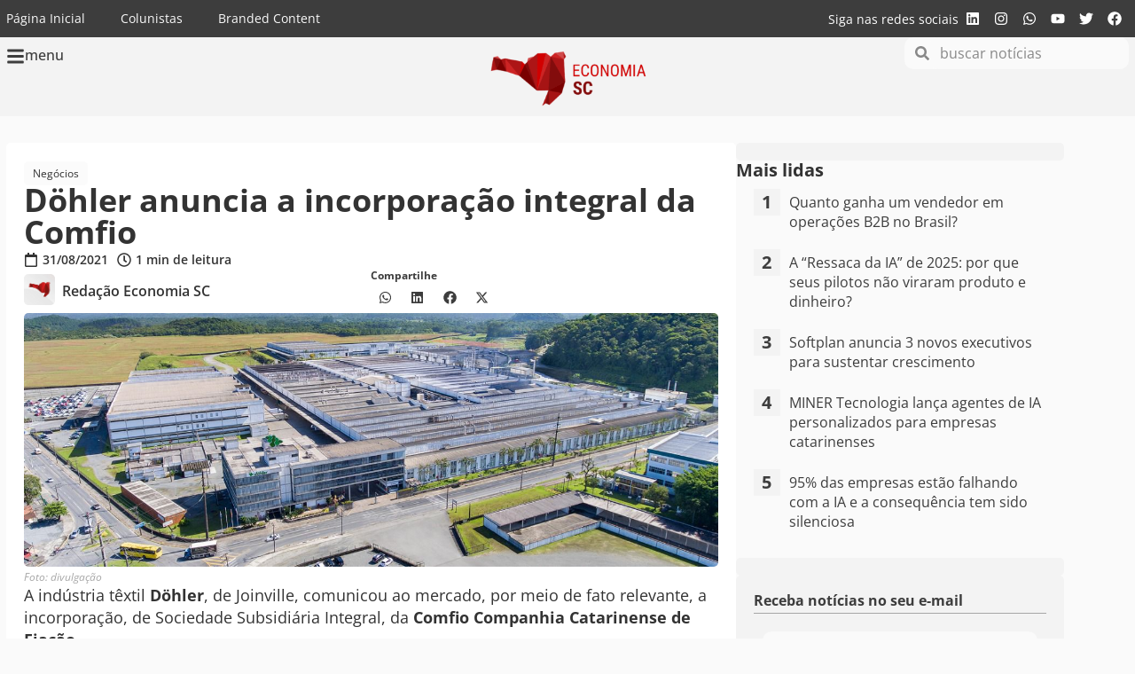

--- FILE ---
content_type: text/html; charset=UTF-8
request_url: https://economiasc.com/2021/08/31/dohler-anuncia-a-incorporacao-integral-da-comfio/
body_size: 33428
content:
<!doctype html>
<html lang="pt-BR">
<head>
	<meta charset="UTF-8">
	<meta name="viewport" content="width=device-width, initial-scale=1">
	<link rel="profile" href="https://gmpg.org/xfn/11">
	<meta name='robots' content='index, follow, max-image-preview:large, max-snippet:-1, max-video-preview:-1' />

	<!-- This site is optimized with the Yoast SEO Premium plugin v26.4 (Yoast SEO v26.4) - https://yoast.com/wordpress/plugins/seo/ -->
	<title>Döhler anuncia a incorporação integral da Comfio - Economia SC</title>
<link crossorigin data-rocket-preconnect href="https://www.google-analytics.com" rel="preconnect">
<link crossorigin data-rocket-preconnect href="https://www.googletagmanager.com" rel="preconnect">
<link crossorigin data-rocket-preconnect href="https://pagead2.googlesyndication.com" rel="preconnect">
<link crossorigin data-rocket-preconnect href="https://chimpstatic.com" rel="preconnect">
<link crossorigin data-rocket-preconnect href="https://cdn.onesignal.com" rel="preconnect">
<link crossorigin data-rocket-preconnect href="https://onesignal.com" rel="preconnect">
<link crossorigin data-rocket-preconnect href="https://fundingchoicesmessages.google.com" rel="preconnect">
<link crossorigin data-rocket-preconnect href="https://googleads.g.doubleclick.net" rel="preconnect">
<link crossorigin data-rocket-preload as="font" href="https://economiasc.com/wp-content/uploads/elementor/google-fonts/fonts/opensans-memtyags126mizpba-ufuicvxscekx2cmqvxlwqwuu6f.woff2" rel="preload"><link rel="preload" data-rocket-preload as="image" href="https://economiasc.com/wp-content/uploads/2021/08/WhatsApp-Image-2021-08-30-at-18.47.56.jpeg" imagesrcset="https://economiasc.com/wp-content/uploads/2021/08/WhatsApp-Image-2021-08-30-at-18.47.56.jpeg 1280w, https://economiasc.com/wp-content/uploads/2021/08/WhatsApp-Image-2021-08-30-at-18.47.56-300x110.jpeg 300w, https://economiasc.com/wp-content/uploads/2021/08/WhatsApp-Image-2021-08-30-at-18.47.56-768x281.jpeg 768w" imagesizes="(max-width: 1280px) 100vw, 1280px" fetchpriority="high">
	<meta name="description" content="Döhler anuncia a incorporação integral da Comfio - Notícias em Economia SC" />
	<link rel="canonical" href="https://economiasc.com/2021/08/31/dohler-anuncia-a-incorporacao-integral-da-comfio/" />
	<meta property="og:locale" content="pt_BR" />
	<meta property="og:type" content="article" />
	<meta property="og:title" content="Döhler anuncia a incorporação integral da Comfio" />
	<meta property="og:description" content="Döhler anuncia a incorporação integral da Comfio - Notícias em Economia SC" />
	<meta property="og:url" content="https://economiasc.com/2021/08/31/dohler-anuncia-a-incorporacao-integral-da-comfio/" />
	<meta property="og:site_name" content="Economia SC" />
	<meta property="article:publisher" content="https://www.facebook.com/economiasc" />
	<meta property="article:author" content="https://www.facebook.com/economiasc" />
	<meta property="article:published_time" content="2021-08-31T11:00:32+00:00" />
	<meta property="article:modified_time" content="2021-08-31T11:00:34+00:00" />
	<meta property="og:image" content="https://economiasc.com/wp-content/uploads/2021/08/WhatsApp-Image-2021-08-30-at-18.47.56.jpeg" />
	<meta property="og:image:width" content="1280" />
	<meta property="og:image:height" content="468" />
	<meta property="og:image:type" content="image/jpeg" />
	<meta name="author" content="Redação Economia SC" />
	<meta name="twitter:card" content="summary_large_image" />
	<meta name="twitter:creator" content="@economiasc1" />
	<meta name="twitter:site" content="@economiasc1" />
	<!-- / Yoast SEO Premium plugin. -->


<link rel='dns-prefetch' href='//www.googletagmanager.com' />
<link rel='dns-prefetch' href='//pagead2.googlesyndication.com' />
<link rel='dns-prefetch' href='//fundingchoicesmessages.google.com' />

<link rel="alternate" type="application/rss+xml" title="Feed para Economia SC &raquo;" href="https://economiasc.com/feed/" />
<link rel="alternate" title="oEmbed (JSON)" type="application/json+oembed" href="https://economiasc.com/wp-json/oembed/1.0/embed?url=https%3A%2F%2Feconomiasc.com%2F2021%2F08%2F31%2Fdohler-anuncia-a-incorporacao-integral-da-comfio%2F" />
<link rel="alternate" title="oEmbed (XML)" type="text/xml+oembed" href="https://economiasc.com/wp-json/oembed/1.0/embed?url=https%3A%2F%2Feconomiasc.com%2F2021%2F08%2F31%2Fdohler-anuncia-a-incorporacao-integral-da-comfio%2F&#038;format=xml" />
<style id='wp-img-auto-sizes-contain-inline-css'>
img:is([sizes=auto i],[sizes^="auto," i]){contain-intrinsic-size:3000px 1500px}
/*# sourceURL=wp-img-auto-sizes-contain-inline-css */
</style>
<link rel='stylesheet' id='sby_styles-css' href='https://economiasc.com/wp-content/cache/background-css/1/economiasc.com/wp-content/plugins/feeds-for-youtube/css/sb-youtube-free.min.css?ver=2.4.0&wpr_t=1769053772' media='all' />
<link rel='stylesheet' id='wp-block-library-css' href='https://economiasc.com/wp-includes/css/dist/block-library/style.min.css?ver=6.9' media='all' />

<link data-minify="1" rel='stylesheet' id='mpp_gutenberg-css' href='https://economiasc.com/wp-content/cache/min/1/wp-content/plugins/profile-builder/add-ons-free/user-profile-picture/dist/blocks.style.build.css?ver=1768914998' media='all' />
<link data-minify="1" rel='stylesheet' id='hello-elementor-css' href='https://economiasc.com/wp-content/cache/min/1/wp-content/themes/hello-elementor/assets/css/reset.css?ver=1768914998' media='all' />
<link data-minify="1" rel='stylesheet' id='hello-elementor-theme-style-css' href='https://economiasc.com/wp-content/cache/min/1/wp-content/themes/hello-elementor/assets/css/theme.css?ver=1768914998' media='all' />
<link data-minify="1" rel='stylesheet' id='hello-elementor-header-footer-css' href='https://economiasc.com/wp-content/cache/min/1/wp-content/themes/hello-elementor/assets/css/header-footer.css?ver=1768914998' media='all' />
<link rel='stylesheet' id='elementor-frontend-css' href='https://economiasc.com/wp-content/plugins/elementor/assets/css/frontend.min.css?ver=3.33.2' media='all' />
<link rel='stylesheet' id='elementor-post-30846-css' href='https://economiasc.com/wp-content/uploads/elementor/css/post-30846.css?ver=1768914997' media='all' />
<link rel='stylesheet' id='widget-nav-menu-css' href='https://economiasc.com/wp-content/plugins/elementor-pro/assets/css/widget-nav-menu.min.css?ver=3.32.3' media='all' />
<link rel='stylesheet' id='widget-heading-css' href='https://economiasc.com/wp-content/plugins/elementor/assets/css/widget-heading.min.css?ver=3.33.2' media='all' />
<link rel='stylesheet' id='widget-social-icons-css' href='https://economiasc.com/wp-content/plugins/elementor/assets/css/widget-social-icons.min.css?ver=3.33.2' media='all' />
<link rel='stylesheet' id='e-apple-webkit-css' href='https://economiasc.com/wp-content/plugins/elementor/assets/css/conditionals/apple-webkit.min.css?ver=3.33.2' media='all' />
<link rel='stylesheet' id='widget-icon-box-css' href='https://economiasc.com/wp-content/plugins/elementor/assets/css/widget-icon-box.min.css?ver=3.33.2' media='all' />
<link rel='stylesheet' id='widget-image-css' href='https://economiasc.com/wp-content/plugins/elementor/assets/css/widget-image.min.css?ver=3.33.2' media='all' />
<link rel='stylesheet' id='e-sticky-css' href='https://economiasc.com/wp-content/plugins/elementor-pro/assets/css/modules/sticky.min.css?ver=3.32.3' media='all' />
<link rel='stylesheet' id='widget-search-form-css' href='https://economiasc.com/wp-content/plugins/elementor-pro/assets/css/widget-search-form.min.css?ver=3.32.3' media='all' />
<link data-minify="1" rel='stylesheet' id='swiper-css' href='https://economiasc.com/wp-content/cache/min/1/wp-content/plugins/elementor/assets/lib/swiper/v8/css/swiper.min.css?ver=1768914998' media='all' />
<link rel='stylesheet' id='e-swiper-css' href='https://economiasc.com/wp-content/plugins/elementor/assets/css/conditionals/e-swiper.min.css?ver=3.33.2' media='all' />
<link rel='stylesheet' id='widget-nested-carousel-css' href='https://economiasc.com/wp-content/plugins/elementor-pro/assets/css/widget-nested-carousel.min.css?ver=3.32.3' media='all' />
<link rel='stylesheet' id='widget-form-css' href='https://economiasc.com/wp-content/plugins/elementor-pro/assets/css/widget-form.min.css?ver=3.32.3' media='all' />
<link rel='stylesheet' id='widget-post-info-css' href='https://economiasc.com/wp-content/plugins/elementor-pro/assets/css/widget-post-info.min.css?ver=3.32.3' media='all' />
<link rel='stylesheet' id='widget-icon-list-css' href='https://economiasc.com/wp-content/plugins/elementor/assets/css/widget-icon-list.min.css?ver=3.33.2' media='all' />
<link rel='stylesheet' id='widget-author-box-css' href='https://economiasc.com/wp-content/plugins/elementor-pro/assets/css/widget-author-box.min.css?ver=3.32.3' media='all' />
<link rel='stylesheet' id='widget-share-buttons-css' href='https://economiasc.com/wp-content/plugins/elementor-pro/assets/css/widget-share-buttons.min.css?ver=3.32.3' media='all' />
<link rel='stylesheet' id='widget-loop-common-css' href='https://economiasc.com/wp-content/plugins/elementor-pro/assets/css/widget-loop-common.min.css?ver=3.32.3' media='all' />
<link rel='stylesheet' id='widget-loop-carousel-css' href='https://economiasc.com/wp-content/plugins/elementor-pro/assets/css/widget-loop-carousel.min.css?ver=3.32.3' media='all' />
<link rel='stylesheet' id='e-animation-slideInLeft-css' href='https://economiasc.com/wp-content/plugins/elementor/assets/lib/animations/styles/slideInLeft.min.css?ver=3.33.2' media='all' />
<link rel='stylesheet' id='e-popup-css' href='https://economiasc.com/wp-content/plugins/elementor-pro/assets/css/conditionals/popup.min.css?ver=3.32.3' media='all' />
<link rel='stylesheet' id='sby-styles-css' href='https://economiasc.com/wp-content/cache/background-css/1/economiasc.com/wp-content/plugins/feeds-for-youtube/css/sb-youtube-free.min.css?ver=2.4.0&wpr_t=1769053772' media='all' />
<link rel='stylesheet' id='elementor-post-32686-css' href='https://economiasc.com/wp-content/uploads/elementor/css/post-32686.css?ver=1768914998' media='all' />
<link rel='stylesheet' id='elementor-post-32717-css' href='https://economiasc.com/wp-content/uploads/elementor/css/post-32717.css?ver=1768914998' media='all' />
<link rel='stylesheet' id='elementor-post-33236-css' href='https://economiasc.com/wp-content/uploads/elementor/css/post-33236.css?ver=1768915008' media='all' />
<link rel='stylesheet' id='elementor-post-32815-css' href='https://economiasc.com/wp-content/uploads/elementor/css/post-32815.css?ver=1768914998' media='all' />
<link data-minify="1" rel='stylesheet' id='graphina_chart-css-css' href='https://economiasc.com/wp-content/cache/min/1/wp-content/plugins/graphina-elementor-charts-and-graphs/assets/css/graphina-chart.css?ver=1768914998' media='all' />
<style id='rocket-lazyload-inline-css'>
.rll-youtube-player{position:relative;padding-bottom:56.23%;height:0;overflow:hidden;max-width:100%;}.rll-youtube-player:focus-within{outline: 2px solid currentColor;outline-offset: 5px;}.rll-youtube-player iframe{position:absolute;top:0;left:0;width:100%;height:100%;z-index:100;background:0 0}.rll-youtube-player img{bottom:0;display:block;left:0;margin:auto;max-width:100%;width:100%;position:absolute;right:0;top:0;border:none;height:auto;-webkit-transition:.4s all;-moz-transition:.4s all;transition:.4s all}.rll-youtube-player img:hover{-webkit-filter:brightness(75%)}.rll-youtube-player .play{height:100%;width:100%;left:0;top:0;position:absolute;background:var(--wpr-bg-0054495a-552c-4082-b473-55db9ffee433) no-repeat center;background-color: transparent !important;cursor:pointer;border:none;}.wp-embed-responsive .wp-has-aspect-ratio .rll-youtube-player{position:absolute;padding-bottom:0;width:100%;height:100%;top:0;bottom:0;left:0;right:0}
/*# sourceURL=rocket-lazyload-inline-css */
</style>
<link data-minify="1" rel='stylesheet' id='elementor-gf-local-opensans-css' href='https://economiasc.com/wp-content/cache/min/1/wp-content/uploads/elementor/google-fonts/css/opensans.css?ver=1768914998' media='all' />
<link data-minify="1" rel='stylesheet' id='wppb_stylesheet-css' href='https://economiasc.com/wp-content/cache/background-css/1/economiasc.com/wp-content/cache/min/1/wp-content/plugins/profile-builder/assets/css/style-front-end.css?ver=1768914998&wpr_t=1769053772' media='all' />
<script src="https://economiasc.com/wp-includes/js/jquery/jquery.min.js?ver=3.7.1" id="jquery-core-js"></script>
<script src="https://economiasc.com/wp-includes/js/jquery/jquery-migrate.min.js?ver=3.4.1" id="jquery-migrate-js"></script>

<!-- Snippet da etiqueta do Google (gtag.js) adicionado pelo Site Kit -->
<!-- Snippet do Google Análises adicionado pelo Site Kit -->
<script src="https://www.googletagmanager.com/gtag/js?id=GT-M34BJ25" id="google_gtagjs-js" async></script>
<script id="google_gtagjs-js-after">
window.dataLayer = window.dataLayer || [];function gtag(){dataLayer.push(arguments);}
gtag("set","linker",{"domains":["economiasc.com"]});
gtag("js", new Date());
gtag("set", "developer_id.dZTNiMT", true);
gtag("config", "GT-M34BJ25", {"googlesitekit_post_author":"Reda\u00e7\u00e3o Economia SC","googlesitekit_post_date":"20210831"});
//# sourceURL=google_gtagjs-js-after
</script>
<link rel="https://api.w.org/" href="https://economiasc.com/wp-json/" /><link rel="alternate" title="JSON" type="application/json" href="https://economiasc.com/wp-json/wp/v2/posts/19828" /><meta name="generator" content="WordPress 6.9" />
<link rel='shortlink' href='https://economiasc.com/?p=19828' />
<meta name="generator" content="Site Kit by Google 1.170.0" />
<!-- Meta-etiquetas do Google AdSense adicionado pelo Site Kit -->
<meta name="google-adsense-platform-account" content="ca-host-pub-2644536267352236">
<meta name="google-adsense-platform-domain" content="sitekit.withgoogle.com">
<!-- Fim das meta-etiquetas do Google AdSense adicionado pelo Site Kit -->
<meta name="generator" content="Elementor 3.33.2; features: e_font_icon_svg, additional_custom_breakpoints; settings: css_print_method-external, google_font-enabled, font_display-swap">
<style>
	
	html {
		scroll-behavior: smooth;
	}
	
	body{
		overflow-x: hidden;
	}
	
	.category-tag a{
		background-color: #fbfbfb;
    padding: 5px 10px;
    font-size: 12px;
    border-radius: 5px;
		margin-bottom: 5px;
		color: var( --e-global-color-f2e9756 );
	}
	.category-tag a:hover{
		color: #CE171A;
	}
	
	.category-loop-tag{
    font-size: 10px;
    border-radius: 5px;
		margin-bottom: 5px;
		color: #FFF;
	}
	
	.wp-block-quote{
		background: #fbfbfb;
    margin: 0;
    padding: 20px 10px 5px 30px;
    border-left: 5px solid #CE171A;
    margin-bottom: 20px;
    border-radius: 10px
	}
	
	/*
	 * Estilos do Placeholder para Banners
	 * Isso previne o Layout Shift (CLS) reservando a altura do anúncio.
	 */

	/* Estilo base para todos os placeholders de anúncios */
	.ad {
			width: 100%;
			box-sizing: border-box;
			display: flex;
			align-items: center;
			justify-content: center;
	}

	/* Estilo para o placeholder interno (opcional, pode ser usado para animações) */
	.ad .ad-placeholder {
			width: 100%;
			height: 100%;
			display: flex;
			align-items: center;
			justify-content: center;
			font-size: 14px;
			color: #999;
	}

	/* --- Tamanhos Responsivos Baseados no seu JavaScript (sizeMapping) --- */

	/* Billboard e Rodape (Mobile-first) */
	.ad-billboard, .ad-rodape { min-height: 50px; }
	@media (min-width: 768px)  { .ad-billboard, .ad-rodape { min-height: 90px; } }
	@media (min-width: 1170px) { .ad-billboard, .ad-rodape { min-height: 250px; } }

	/* Lateral */
	/* Usamos a maior altura possível (600px) para evitar qualquer shift */
	.ad-lateral {
			min-height: 250px; /* Altura mínima para mobile */
	}
	.ad-lateral>div{
		width: 100%;
	}
	@media (min-width: 768px)  {
			.ad-lateral {
					min-height: 350px;
			}
	}


	/* Topo e Conteudo (Mobile-first) */
	.ad-topo, .ad-conteudo { min-height: 50px; }
	@media (min-width: 768px)  { .ad-topo, .ad-conteudo { min-height: 90px; } }

	/*
	 * Quando um anúncio é renderizado com sucesso, o Google Ad Manager
	 * adiciona um iframe. Nós usamos isso para esconder nosso placeholder.
	 */
	.ad iframe {
			display: block; /* Garante que o iframe seja visível */
		width: 100%;
	}

	/* Esconde o placeholder quando o div do anúncio não está mais vazio (ou seja, o anúncio renderizou) */
	.ad:not(.ad-empty) .ad-placeholder {
			display: none;
	}

	/* O Google Ad Manager adiciona esta classe quando o slot está vazio. */
	.ad.ad-empty {
			display: none !important; /* Esconde completamente o bloco se nenhum anúncio for retornado */
	}
	
</style>
<style>

	.social-colunistas{
    display: flex;
    margin: 0;
    padding: 0;
    list-style: none;
    font-size: 23px;
    margin-top: 10px;
	}
	
	.social-colunistas li{
		margin-right:10px;
	}
	
	.social-colunistas svg{
		width: 20px;
		fill: var(--e-global-color-f2e9756 ) !important;
	}
	
	.social-colunistas svg:hover {
		fill: var(--e-global-color-accent ) !important;
	}
	
</style>
<script async src="https://pagead2.googlesyndication.com/tag/js/gpt.js"></script>
<script async src="https://pagead2.googlesyndication.com/pagead/js/adsbygoogle.js?client=ca-pub-5376417609207675" crossorigin="anonymous"></script>

<!-- Google tag (gtag.js) -->
<script async src="https://www.googletagmanager.com/gtag/js?id=G-12YGKQ0ME4"></script>
<script>
  window.dataLayer = window.dataLayer || [];
  function gtag(){dataLayer.push(arguments);}
  gtag('js', new Date());

  gtag('config', 'G-12YGKQ0ME4');
</script>
<script id="mcjs">!function(c,h,i,m,p){m=c.createElement(h),p=c.getElementsByTagName(h)[0],m.async=1,m.src=i,p.parentNode.insertBefore(m,p)}(document,"script","https://chimpstatic.com/mcjs-connected/js/users/b3574ff160234139068ea4a79/c10a0eda87bfcd9b82e269c52.js");</script>
      <meta name="onesignal" content="wordpress-plugin"/>
            <script>

      window.OneSignalDeferred = window.OneSignalDeferred || [];

      OneSignalDeferred.push(function(OneSignal) {
        var oneSignal_options = {};
        window._oneSignalInitOptions = oneSignal_options;

        oneSignal_options['serviceWorkerParam'] = { scope: '/' };
oneSignal_options['serviceWorkerPath'] = 'OneSignalSDKWorker.js.php';

        OneSignal.Notifications.setDefaultUrl("https://economiasc.com");

        oneSignal_options['wordpress'] = true;
oneSignal_options['appId'] = 'eda39bad-0199-4d3e-900c-ae44119b1093';
oneSignal_options['allowLocalhostAsSecureOrigin'] = true;
oneSignal_options['welcomeNotification'] = { };
oneSignal_options['welcomeNotification']['title'] = "";
oneSignal_options['welcomeNotification']['message'] = "Obrigado por ativar as notificações";
oneSignal_options['path'] = "https://economiasc.com/wp-content/plugins/onesignal-free-web-push-notifications/sdk_files/";
oneSignal_options['safari_web_id'] = "web.onesignal.auto.1d9d9717-02c9-46fa-a0ca-aedc9bb61733";
oneSignal_options['promptOptions'] = { };
oneSignal_options['promptOptions']['actionMessage'] = "Ative as notificações e confira as últimas novidades assim que forem publicadas";
oneSignal_options['promptOptions']['acceptButtonText'] = "ATIVAR";
oneSignal_options['promptOptions']['cancelButtonText'] = "NÃO OBRIGADO";
oneSignal_options['promptOptions']['autoAcceptTitle'] = "Clique em Permitir";
oneSignal_options['notifyButton'] = { };
oneSignal_options['notifyButton']['enable'] = true;
oneSignal_options['notifyButton']['position'] = 'bottom-left';
oneSignal_options['notifyButton']['theme'] = 'default';
oneSignal_options['notifyButton']['size'] = 'small';
oneSignal_options['notifyButton']['displayPredicate'] = function() {
              return !OneSignal.User.PushSubscription.optedIn;
            };
oneSignal_options['notifyButton']['showCredit'] = false;
oneSignal_options['notifyButton']['text'] = {};
oneSignal_options['notifyButton']['text']['tip.state.unsubscribed'] = 'Ative as notificações';
oneSignal_options['notifyButton']['text']['tip.state.subscribed'] = 'Notificações ativas';
oneSignal_options['notifyButton']['text']['tip.state.blocked'] = 'Você bloqueou as notificações';
oneSignal_options['notifyButton']['text']['message.action.subscribed'] = 'Obrigado por ativar as notificações';
oneSignal_options['notifyButton']['text']['message.action.resubscribed'] = 'Notificações ativas';
oneSignal_options['notifyButton']['text']['message.action.unsubscribed'] = 'Notificações desativadas';
oneSignal_options['notifyButton']['text']['dialog.main.title'] = 'Notificações do Economia SC';
oneSignal_options['notifyButton']['text']['dialog.main.button.subscribe'] = 'ATIVAR';
oneSignal_options['notifyButton']['text']['dialog.main.button.unsubscribe'] = 'DESATIVAR';
oneSignal_options['notifyButton']['text']['dialog.blocked.title'] = 'Desbloquear notificações';
oneSignal_options['notifyButton']['text']['dialog.blocked.message'] = 'Siga estes passos para desbloquear as notificações';
              OneSignal.init(window._oneSignalInitOptions);
              OneSignal.Slidedown.promptPush()      });

      function documentInitOneSignal() {
        var oneSignal_elements = document.getElementsByClassName("OneSignal-prompt");

        var oneSignalLinkClickHandler = function(event) { OneSignal.Notifications.requestPermission(); event.preventDefault(); };        for(var i = 0; i < oneSignal_elements.length; i++)
          oneSignal_elements[i].addEventListener('click', oneSignalLinkClickHandler, false);
      }

      if (document.readyState === 'complete') {
           documentInitOneSignal();
      }
      else {
           window.addEventListener("load", function(event){
               documentInitOneSignal();
          });
      }
    </script>


<script type="application/ld+json" class="saswp-schema-markup-output">
[{"@context":"https:\/\/schema.org\/","@graph":[{"@context":"https:\/\/schema.org\/","@type":"SiteNavigationElement","@id":"https:\/\/economiasc.com\/#economia","name":"Economia","url":"https:\/\/economiasc.com\/noticias\/economia\/"},{"@context":"https:\/\/schema.org\/","@type":"SiteNavigationElement","@id":"https:\/\/economiasc.com\/#negocios","name":"Neg\u00f3cios","url":"https:\/\/economiasc.com\/noticias\/negocios\/"},{"@context":"https:\/\/schema.org\/","@type":"SiteNavigationElement","@id":"https:\/\/economiasc.com\/#inovacao","name":"Inova\u00e7\u00e3o","url":"https:\/\/economiasc.com\/noticias\/inovacao\/"},{"@context":"https:\/\/schema.org\/","@type":"SiteNavigationElement","@id":"https:\/\/economiasc.com\/#startups","name":"Startups","url":"https:\/\/economiasc.com\/noticias\/startups\/"},{"@context":"https:\/\/schema.org\/","@type":"SiteNavigationElement","@id":"https:\/\/economiasc.com\/#mulheres","name":"Mulheres","url":"https:\/\/economiasc.com\/mulheres\/"},{"@context":"https:\/\/schema.org\/","@type":"SiteNavigationElement","@id":"https:\/\/economiasc.com\/#esg","name":"ESG","url":"https:\/\/economiasc.com\/noticias\/esg\/"},{"@context":"https:\/\/schema.org\/","@type":"SiteNavigationElement","@id":"https:\/\/economiasc.com\/#tecnologia","name":"Tecnologia","url":"https:\/\/economiasc.com\/noticias\/tecnologia\/"},{"@context":"https:\/\/schema.org\/","@type":"SiteNavigationElement","@id":"https:\/\/economiasc.com\/#carreiras","name":"Carreiras","url":"https:\/\/economiasc.com\/noticias\/carreiras\/"},{"@context":"https:\/\/schema.org\/","@type":"SiteNavigationElement","@id":"https:\/\/economiasc.com\/#sobre","name":"Sobre","url":"https:\/\/economiasc.com\/sobre\/"}]},

{"@context":"https:\/\/schema.org\/","@type":"BreadcrumbList","@id":"https:\/\/economiasc.com\/2021\/08\/31\/dohler-anuncia-a-incorporacao-integral-da-comfio\/#breadcrumb","itemListElement":[{"@type":"ListItem","position":1,"item":{"@id":"https:\/\/economiasc.com","name":"Economia SC"}},{"@type":"ListItem","position":2,"item":{"@id":"https:\/\/economiasc.com\/noticias\/","name":"Not\u00edcias"}},{"@type":"ListItem","position":3,"item":{"@id":"https:\/\/economiasc.com\/2021\/08\/31\/dohler-anuncia-a-incorporacao-integral-da-comfio\/","name":"D\u00f6hler anuncia a incorpora\u00e7\u00e3o integral da Comfio"}}]},

{"@context":"https:\/\/schema.org\/","@type":"NewsArticle","@id":"https:\/\/economiasc.com\/2021\/08\/31\/dohler-anuncia-a-incorporacao-integral-da-comfio\/#newsarticle","url":"https:\/\/economiasc.com\/2021\/08\/31\/dohler-anuncia-a-incorporacao-integral-da-comfio\/","headline":"D\u00f6hler anuncia a incorpora\u00e7\u00e3o integral da Comfio","mainEntityOfPage":"https:\/\/economiasc.com\/2021\/08\/31\/dohler-anuncia-a-incorporacao-integral-da-comfio\/","datePublished":"2021-08-31T08:00:32-03:00","dateModified":"2021-08-31T08:00:34-03:00","description":"A ind\u00fastria t\u00eaxtil D\u00f6hler, de Joinville, comunicou ao mercado, por meio de fato relevante, a incorpora\u00e7\u00e3o, de Sociedade Subsidi\u00e1ria Integral, da Comfio Companhia Catarinense de Fia\u00e7\u00e3o. A a\u00e7\u00e3o ser\u00e1 levada a aprecia\u00e7\u00e3o dos acionistas da empresar, em assembleia geral que ser\u00e1 realizada no dia 1\u00ba de outubro de 2021, \u00e0s 10 horas, na sede da","articleSection":"Not\u00edcias","articleBody":"A ind\u00fastria t\u00eaxtil D\u00f6hler, de Joinville, comunicou ao mercado, por meio de fato relevante, a incorpora\u00e7\u00e3o, de Sociedade Subsidi\u00e1ria Integral, da Comfio Companhia Catarinense de Fia\u00e7\u00e3o.     A a\u00e7\u00e3o ser\u00e1 levada a aprecia\u00e7\u00e3o dos acionistas da empresar, em assembleia geral que ser\u00e1 realizada no dia 1\u00ba de outubro de 2021, \u00e0s 10 horas, na sede da empresa. A incorpora\u00e7\u00e3o ser\u00e1 da totalidade do patrim\u00f4nio l\u00edquido da Comfio, que ser\u00e1 extinta e sucedida pela companhia.    A  D\u00f6hler come\u00e7a a implantar a transforma\u00e7\u00e3o digital com cria\u00e7\u00e3o de uma ger\u00eancia espec\u00edfica e o ingresso no e-commerce em 2022.    O novo posicionamento vem somado a um investimento de R$ 80 milh\u00f5es em equipamentos de moderniza\u00e7\u00e3o no processo de prepara\u00e7\u00e3o e acabamento de seus produtos, al\u00e9m do aumento da produtividade.","keywords":["brasil"," comfio"," dohler"," joinville"," santacatarina"," textil"," "],"name":"D\u00f6hler anuncia a incorpora\u00e7\u00e3o integral da Comfio","thumbnailUrl":"https:\/\/economiasc.com\/wp-content\/uploads\/2021\/08\/WhatsApp-Image-2021-08-30-at-18.47.56-150x150.jpeg","wordCount":"123","timeRequired":"PT32S","mainEntity":{"@type":"WebPage","@id":"https:\/\/economiasc.com\/2021\/08\/31\/dohler-anuncia-a-incorporacao-integral-da-comfio\/"},"author":{"@type":"Person","name":"Reda\u00e7\u00e3o Economia SC","description":"Tudo sobre economia, neg\u00f3cios, inova\u00e7\u00e3o, carreiras e ESG em Santa Catarina.","url":"https:\/\/economiasc.com\/author\/admin\/","sameAs":["http:\/\/economiasc.com","https:\/\/www.facebook.com\/economiasc","https:\/\/www.instagram.com\/economiasc\/","https:\/\/www.linkedin.com\/company\/economia-sc","https:\/\/www.youtube.com\/@economiasc1"]},"editor":{"@type":"Person","name":"Reda\u00e7\u00e3o Economia SC","description":"Tudo sobre economia, neg\u00f3cios, inova\u00e7\u00e3o, carreiras e ESG em Santa Catarina.","url":"https:\/\/economiasc.com\/author\/admin\/","sameAs":["http:\/\/economiasc.com","https:\/\/www.facebook.com\/economiasc","https:\/\/www.instagram.com\/economiasc\/","https:\/\/www.linkedin.com\/company\/economia-sc","https:\/\/www.youtube.com\/@economiasc1"]},"publisher":{"@type":"Organization","name":"Economia SC","url":"https:\/\/www.economiasc.com","logo":{"@type":"ImageObject","url":"https:\/\/economiasc.com\/wp-content\/uploads\/2021\/12\/cropped-LOGO-3.png","width":160,"height":50}},"image":[{"@type":"ImageObject","@id":"https:\/\/economiasc.com\/2021\/08\/31\/dohler-anuncia-a-incorporacao-integral-da-comfio\/#primaryimage","url":"https:\/\/economiasc.com\/wp-content\/uploads\/2021\/08\/WhatsApp-Image-2021-08-30-at-18.47.56.jpeg","width":"1280","height":"468"}]},

{"@context":"https:\/\/schema.org\/","@type":"NewsArticle","@id":"https:\/\/economiasc.com\/2021\/08\/31\/dohler-anuncia-a-incorporacao-integral-da-comfio\/#newsarticle","url":"https:\/\/economiasc.com\/2021\/08\/31\/dohler-anuncia-a-incorporacao-integral-da-comfio\/","headline":"D\u00f6hler anuncia a incorpora\u00e7\u00e3o integral da Comfio","mainEntityOfPage":"https:\/\/economiasc.com\/2021\/08\/31\/dohler-anuncia-a-incorporacao-integral-da-comfio\/","datePublished":"2021-08-31T08:00:32-03:00","dateModified":"2021-08-31T08:00:34-03:00","description":"A ind\u00fastria t\u00eaxtil D\u00f6hler, de Joinville, comunicou ao mercado, por meio de fato relevante, a incorpora\u00e7\u00e3o, de Sociedade Subsidi\u00e1ria Integral, da Comfio Companhia Catarinense de Fia\u00e7\u00e3o. A a\u00e7\u00e3o ser\u00e1 levada a aprecia\u00e7\u00e3o dos acionistas da empresar, em assembleia geral que ser\u00e1 realizada no dia 1\u00ba de outubro de 2021, \u00e0s 10 horas, na sede da","articleSection":"Not\u00edcias","articleBody":"A ind\u00fastria t\u00eaxtil D\u00f6hler, de Joinville, comunicou ao mercado, por meio de fato relevante, a incorpora\u00e7\u00e3o, de Sociedade Subsidi\u00e1ria Integral, da Comfio Companhia Catarinense de Fia\u00e7\u00e3o.     A a\u00e7\u00e3o ser\u00e1 levada a aprecia\u00e7\u00e3o dos acionistas da empresar, em assembleia geral que ser\u00e1 realizada no dia 1\u00ba de outubro de 2021, \u00e0s 10 horas, na sede da empresa. A incorpora\u00e7\u00e3o ser\u00e1 da totalidade do patrim\u00f4nio l\u00edquido da Comfio, que ser\u00e1 extinta e sucedida pela companhia.    A  D\u00f6hler come\u00e7a a implantar a transforma\u00e7\u00e3o digital com cria\u00e7\u00e3o de uma ger\u00eancia espec\u00edfica e o ingresso no e-commerce em 2022.    O novo posicionamento vem somado a um investimento de R$ 80 milh\u00f5es em equipamentos de moderniza\u00e7\u00e3o no processo de prepara\u00e7\u00e3o e acabamento de seus produtos, al\u00e9m do aumento da produtividade.","keywords":["brasil"," comfio"," dohler"," joinville"," santacatarina"," textil"," "],"name":"D\u00f6hler anuncia a incorpora\u00e7\u00e3o integral da Comfio","thumbnailUrl":"https:\/\/economiasc.com\/wp-content\/uploads\/2021\/08\/WhatsApp-Image-2021-08-30-at-18.47.56-150x150.jpeg","wordCount":"123","timeRequired":"PT32S","mainEntity":{"@type":"WebPage","@id":"https:\/\/economiasc.com\/2021\/08\/31\/dohler-anuncia-a-incorporacao-integral-da-comfio\/"},"author":{"@type":"Person","name":"Reda\u00e7\u00e3o Economia SC","description":"Tudo sobre economia, neg\u00f3cios, inova\u00e7\u00e3o, carreiras e ESG em Santa Catarina.","url":"https:\/\/economiasc.com\/author\/admin\/","sameAs":["http:\/\/economiasc.com","https:\/\/www.facebook.com\/economiasc","https:\/\/www.instagram.com\/economiasc\/","https:\/\/www.linkedin.com\/company\/economia-sc","https:\/\/www.youtube.com\/@economiasc1"]},"editor":{"@type":"Person","name":"Reda\u00e7\u00e3o Economia SC","description":"Tudo sobre economia, neg\u00f3cios, inova\u00e7\u00e3o, carreiras e ESG em Santa Catarina.","url":"https:\/\/economiasc.com\/author\/admin\/","sameAs":["http:\/\/economiasc.com","https:\/\/www.facebook.com\/economiasc","https:\/\/www.instagram.com\/economiasc\/","https:\/\/www.linkedin.com\/company\/economia-sc","https:\/\/www.youtube.com\/@economiasc1"]},"publisher":{"@type":"Organization","name":"Economia SC","url":"https:\/\/www.economiasc.com","logo":{"@type":"ImageObject","url":"https:\/\/economiasc.com\/wp-content\/uploads\/2021\/12\/cropped-LOGO-3.png","width":160,"height":50}},"image":[{"@type":"ImageObject","@id":"https:\/\/economiasc.com\/2021\/08\/31\/dohler-anuncia-a-incorporacao-integral-da-comfio\/#primaryimage","url":"https:\/\/economiasc.com\/wp-content\/uploads\/2021\/08\/WhatsApp-Image-2021-08-30-at-18.47.56.jpeg","width":"1280","height":"468"}]}]
</script>

			<style>
				.e-con.e-parent:nth-of-type(n+4):not(.e-lazyloaded):not(.e-no-lazyload),
				.e-con.e-parent:nth-of-type(n+4):not(.e-lazyloaded):not(.e-no-lazyload) * {
					background-image: none !important;
				}
				@media screen and (max-height: 1024px) {
					.e-con.e-parent:nth-of-type(n+3):not(.e-lazyloaded):not(.e-no-lazyload),
					.e-con.e-parent:nth-of-type(n+3):not(.e-lazyloaded):not(.e-no-lazyload) * {
						background-image: none !important;
					}
				}
				@media screen and (max-height: 640px) {
					.e-con.e-parent:nth-of-type(n+2):not(.e-lazyloaded):not(.e-no-lazyload),
					.e-con.e-parent:nth-of-type(n+2):not(.e-lazyloaded):not(.e-no-lazyload) * {
						background-image: none !important;
					}
				}
			</style>
			
<!-- Snippet do Gerenciador de Tags do Google adicionado pelo Site Kit -->
<script>
			( function( w, d, s, l, i ) {
				w[l] = w[l] || [];
				w[l].push( {'gtm.start': new Date().getTime(), event: 'gtm.js'} );
				var f = d.getElementsByTagName( s )[0],
					j = d.createElement( s ), dl = l != 'dataLayer' ? '&l=' + l : '';
				j.async = true;
				j.src = 'https://www.googletagmanager.com/gtm.js?id=' + i + dl;
				f.parentNode.insertBefore( j, f );
			} )( window, document, 'script', 'dataLayer', 'GTM-PX9HQVT' );
			
</script>

<!-- Fim do código do Gerenciador de Etiquetas do Google adicionado pelo Site Kit -->

<!-- Código do Google Adsense adicionado pelo Site Kit -->
<script async src="https://pagead2.googlesyndication.com/pagead/js/adsbygoogle.js?client=ca-pub-5376417609207675&amp;host=ca-host-pub-2644536267352236" crossorigin="anonymous"></script>

<!-- Fim do código do Google AdSense adicionado pelo Site Kit -->
<link rel="icon" href="https://economiasc.com/wp-content/uploads/2019/02/cropped-LOGO-1.png" sizes="32x32" />
<link rel="icon" href="https://economiasc.com/wp-content/uploads/2019/02/cropped-LOGO-1.png" sizes="192x192" />
<link rel="apple-touch-icon" href="https://economiasc.com/wp-content/uploads/2019/02/cropped-LOGO-1.png" />
<meta name="msapplication-TileImage" content="https://economiasc.com/wp-content/uploads/2019/02/cropped-LOGO-1.png" />
<noscript><style id="rocket-lazyload-nojs-css">.rll-youtube-player, [data-lazy-src]{display:none !important;}</style></noscript><style id="wpr-lazyload-bg-container"></style><style id="wpr-lazyload-bg-exclusion"></style>
<noscript>
<style id="wpr-lazyload-bg-nostyle">body .sby_lb-outerContainer .sby_lb-close,body.et-db #et-boc .sby_lb-outerContainer .sby_lb-close{--wpr-bg-e0c56332-441b-4622-b79b-fa87b75d58bd: url('https://economiasc.com/wp-content/plugins/feeds-for-youtube/img/close.png');}body .sby_lb-nav span,body.et-db #et-boc .sby_lb-nav span{--wpr-bg-65f04b5c-ffac-408d-868f-1e7b2bec77ba: url('https://economiasc.com/wp-content/plugins/feeds-for-youtube/img/sby-sprite.png');}body .sby_lb-data .sby_lb-close,body.et-db #et-boc .sby_lb-data .sby_lb-close{--wpr-bg-f27f324c-6859-4d70-a5fb-5bcd5b015a59: url('https://economiasc.com/wp-content/plugins/feeds-for-youtube/img/close.png');}.sby_lb-data .sby_lb-close{--wpr-bg-c5d3f8bc-5f05-4a9c-835c-5855ce2062e4: url('https://economiasc.com/wp-content/plugins/feeds-for-youtube/img/close.png');}.wppb-table .wppb-sorting .wppb-sorting-default{--wpr-bg-152869a2-a021-48e8-b0fc-8c2d55c167c0: url('https://economiasc.com/wp-content/plugins/profile-builder/assets/images/sorting-default.png');}.wppb-table .wppb-sorting .wppb-sorting-ascending{--wpr-bg-aca69d9f-ee8f-47de-8b01-ff21ce46203b: url('https://economiasc.com/wp-content/plugins/profile-builder/assets/images/sorting-ascending.png');}.wppb-table .wppb-sorting .wppb-sorting-descending{--wpr-bg-0e832cea-56f6-4ffa-ba49-6d3564fe32da: url('https://economiasc.com/wp-content/plugins/profile-builder/assets/images/sorting-descending.png');}.rll-youtube-player .play{--wpr-bg-0054495a-552c-4082-b473-55db9ffee433: url('https://economiasc.com/wp-content/plugins/wp-rocket/assets/img/youtube.png');}</style>
</noscript>
<script type="application/javascript">const rocket_pairs = [{"selector":"body .sby_lb-outerContainer .sby_lb-close,body.et-db #et-boc .sby_lb-outerContainer .sby_lb-close","style":"body .sby_lb-outerContainer .sby_lb-close,body.et-db #et-boc .sby_lb-outerContainer .sby_lb-close{--wpr-bg-e0c56332-441b-4622-b79b-fa87b75d58bd: url('https:\/\/economiasc.com\/wp-content\/plugins\/feeds-for-youtube\/img\/close.png');}","hash":"e0c56332-441b-4622-b79b-fa87b75d58bd","url":"https:\/\/economiasc.com\/wp-content\/plugins\/feeds-for-youtube\/img\/close.png"},{"selector":"body .sby_lb-nav span,body.et-db #et-boc .sby_lb-nav span","style":"body .sby_lb-nav span,body.et-db #et-boc .sby_lb-nav span{--wpr-bg-65f04b5c-ffac-408d-868f-1e7b2bec77ba: url('https:\/\/economiasc.com\/wp-content\/plugins\/feeds-for-youtube\/img\/sby-sprite.png');}","hash":"65f04b5c-ffac-408d-868f-1e7b2bec77ba","url":"https:\/\/economiasc.com\/wp-content\/plugins\/feeds-for-youtube\/img\/sby-sprite.png"},{"selector":"body .sby_lb-data .sby_lb-close,body.et-db #et-boc .sby_lb-data .sby_lb-close","style":"body .sby_lb-data .sby_lb-close,body.et-db #et-boc .sby_lb-data .sby_lb-close{--wpr-bg-f27f324c-6859-4d70-a5fb-5bcd5b015a59: url('https:\/\/economiasc.com\/wp-content\/plugins\/feeds-for-youtube\/img\/close.png');}","hash":"f27f324c-6859-4d70-a5fb-5bcd5b015a59","url":"https:\/\/economiasc.com\/wp-content\/plugins\/feeds-for-youtube\/img\/close.png"},{"selector":".sby_lb-data .sby_lb-close","style":".sby_lb-data .sby_lb-close{--wpr-bg-c5d3f8bc-5f05-4a9c-835c-5855ce2062e4: url('https:\/\/economiasc.com\/wp-content\/plugins\/feeds-for-youtube\/img\/close.png');}","hash":"c5d3f8bc-5f05-4a9c-835c-5855ce2062e4","url":"https:\/\/economiasc.com\/wp-content\/plugins\/feeds-for-youtube\/img\/close.png"},{"selector":".wppb-table .wppb-sorting .wppb-sorting-default","style":".wppb-table .wppb-sorting .wppb-sorting-default{--wpr-bg-152869a2-a021-48e8-b0fc-8c2d55c167c0: url('https:\/\/economiasc.com\/wp-content\/plugins\/profile-builder\/assets\/images\/sorting-default.png');}","hash":"152869a2-a021-48e8-b0fc-8c2d55c167c0","url":"https:\/\/economiasc.com\/wp-content\/plugins\/profile-builder\/assets\/images\/sorting-default.png"},{"selector":".wppb-table .wppb-sorting .wppb-sorting-ascending","style":".wppb-table .wppb-sorting .wppb-sorting-ascending{--wpr-bg-aca69d9f-ee8f-47de-8b01-ff21ce46203b: url('https:\/\/economiasc.com\/wp-content\/plugins\/profile-builder\/assets\/images\/sorting-ascending.png');}","hash":"aca69d9f-ee8f-47de-8b01-ff21ce46203b","url":"https:\/\/economiasc.com\/wp-content\/plugins\/profile-builder\/assets\/images\/sorting-ascending.png"},{"selector":".wppb-table .wppb-sorting .wppb-sorting-descending","style":".wppb-table .wppb-sorting .wppb-sorting-descending{--wpr-bg-0e832cea-56f6-4ffa-ba49-6d3564fe32da: url('https:\/\/economiasc.com\/wp-content\/plugins\/profile-builder\/assets\/images\/sorting-descending.png');}","hash":"0e832cea-56f6-4ffa-ba49-6d3564fe32da","url":"https:\/\/economiasc.com\/wp-content\/plugins\/profile-builder\/assets\/images\/sorting-descending.png"},{"selector":".rll-youtube-player .play","style":".rll-youtube-player .play{--wpr-bg-0054495a-552c-4082-b473-55db9ffee433: url('https:\/\/economiasc.com\/wp-content\/plugins\/wp-rocket\/assets\/img\/youtube.png');}","hash":"0054495a-552c-4082-b473-55db9ffee433","url":"https:\/\/economiasc.com\/wp-content\/plugins\/wp-rocket\/assets\/img\/youtube.png"}]; const rocket_excluded_pairs = [];</script><meta name="generator" content="WP Rocket 3.20.0.1" data-wpr-features="wpr_lazyload_css_bg_img wpr_lazyload_images wpr_lazyload_iframes wpr_preconnect_external_domains wpr_auto_preload_fonts wpr_oci wpr_image_dimensions wpr_minify_css wpr_preload_links wpr_host_fonts_locally wpr_desktop" /><script data-cfasync="false" nonce="62993127-2e7b-4c8b-8ddd-a5053831cfc4">try{(function(w,d){!function(j,k,l,m){if(j.zaraz)console.error("zaraz is loaded twice");else{j[l]=j[l]||{};j[l].executed=[];j.zaraz={deferred:[],listeners:[]};j.zaraz._v="5874";j.zaraz._n="62993127-2e7b-4c8b-8ddd-a5053831cfc4";j.zaraz.q=[];j.zaraz._f=function(n){return async function(){var o=Array.prototype.slice.call(arguments);j.zaraz.q.push({m:n,a:o})}};for(const p of["track","set","debug"])j.zaraz[p]=j.zaraz._f(p);j.zaraz.init=()=>{var q=k.getElementsByTagName(m)[0],r=k.createElement(m),s=k.getElementsByTagName("title")[0];s&&(j[l].t=k.getElementsByTagName("title")[0].text);j[l].x=Math.random();j[l].w=j.screen.width;j[l].h=j.screen.height;j[l].j=j.innerHeight;j[l].e=j.innerWidth;j[l].l=j.location.href;j[l].r=k.referrer;j[l].k=j.screen.colorDepth;j[l].n=k.characterSet;j[l].o=(new Date).getTimezoneOffset();if(j.dataLayer)for(const t of Object.entries(Object.entries(dataLayer).reduce((u,v)=>({...u[1],...v[1]}),{})))zaraz.set(t[0],t[1],{scope:"page"});j[l].q=[];for(;j.zaraz.q.length;){const w=j.zaraz.q.shift();j[l].q.push(w)}r.defer=!0;for(const x of[localStorage,sessionStorage])Object.keys(x||{}).filter(z=>z.startsWith("_zaraz_")).forEach(y=>{try{j[l]["z_"+y.slice(7)]=JSON.parse(x.getItem(y))}catch{j[l]["z_"+y.slice(7)]=x.getItem(y)}});r.referrerPolicy="origin";r.src="/cdn-cgi/zaraz/s.js?z="+btoa(encodeURIComponent(JSON.stringify(j[l])));q.parentNode.insertBefore(r,q)};["complete","interactive"].includes(k.readyState)?zaraz.init():j.addEventListener("DOMContentLoaded",zaraz.init)}}(w,d,"zarazData","script");window.zaraz._p=async d$=>new Promise(ea=>{if(d$){d$.e&&d$.e.forEach(eb=>{try{const ec=d.querySelector("script[nonce]"),ed=ec?.nonce||ec?.getAttribute("nonce"),ee=d.createElement("script");ed&&(ee.nonce=ed);ee.innerHTML=eb;ee.onload=()=>{d.head.removeChild(ee)};d.head.appendChild(ee)}catch(ef){console.error(`Error executing script: ${eb}\n`,ef)}});Promise.allSettled((d$.f||[]).map(eg=>fetch(eg[0],eg[1])))}ea()});zaraz._p({"e":["(function(w,d){})(window,document)"]});})(window,document)}catch(e){throw fetch("/cdn-cgi/zaraz/t"),e;};</script></head>
<body class="wp-singular post-template-default single single-post postid-19828 single-format-standard wp-custom-logo wp-embed-responsive wp-theme-hello-elementor hello-elementor-default elementor-default elementor-kit-30846 elementor-page-33236">

		<!-- Snippet do Gerenciador de Etiqueta do Google (noscript) adicionado pelo Site Kit -->
		<noscript>
			<iframe src="https://www.googletagmanager.com/ns.html?id=GTM-PX9HQVT" height="0" width="0" style="display:none;visibility:hidden"></iframe>
		</noscript>
		<!-- Fim do código do Gerenciador de Etiquetas do Google (noscript) adicionado pelo Site Kit -->
		
<a class="skip-link screen-reader-text" href="#content">Ir para o conteúdo</a>

		<header  data-elementor-type="header" data-elementor-id="32686" class="elementor elementor-32686 elementor-location-header" data-elementor-post-type="elementor_library">
			<div  class="elementor-element elementor-element-4ea2a60 elementor-hidden-mobile e-flex e-con-boxed e-con e-parent" data-id="4ea2a60" data-element_type="container" data-settings="{&quot;background_background&quot;:&quot;classic&quot;}">
					<div  class="e-con-inner">
		<div class="elementor-element elementor-element-986a025 e-flex e-con-boxed e-con e-child" data-id="986a025" data-element_type="container">
					<div  class="e-con-inner">
				<div class="elementor-element elementor-element-34f4cc1 elementor-nav-menu__align-start elementor-nav-menu--stretch elementor-nav-menu--dropdown-mobile elementor-nav-menu__text-align-aside elementor-nav-menu--toggle elementor-nav-menu--burger elementor-widget elementor-widget-nav-menu" data-id="34f4cc1" data-element_type="widget" data-settings="{&quot;full_width&quot;:&quot;stretch&quot;,&quot;layout&quot;:&quot;horizontal&quot;,&quot;submenu_icon&quot;:{&quot;value&quot;:&quot;&lt;svg aria-hidden=\&quot;true\&quot; class=\&quot;e-font-icon-svg e-fas-caret-down\&quot; viewBox=\&quot;0 0 320 512\&quot; xmlns=\&quot;http:\/\/www.w3.org\/2000\/svg\&quot;&gt;&lt;path d=\&quot;M31.3 192h257.3c17.8 0 26.7 21.5 14.1 34.1L174.1 354.8c-7.8 7.8-20.5 7.8-28.3 0L17.2 226.1C4.6 213.5 13.5 192 31.3 192z\&quot;&gt;&lt;\/path&gt;&lt;\/svg&gt;&quot;,&quot;library&quot;:&quot;fa-solid&quot;},&quot;toggle&quot;:&quot;burger&quot;}" data-widget_type="nav-menu.default">
								<nav aria-label="Menu" class="elementor-nav-menu--main elementor-nav-menu__container elementor-nav-menu--layout-horizontal e--pointer-underline e--animation-fade">
				<ul id="menu-1-34f4cc1" class="elementor-nav-menu"><li class="menu-item menu-item-type-post_type menu-item-object-page menu-item-home menu-item-32749"><a href="https://economiasc.com/" class="elementor-item">Página Inicial</a></li>
<li class="menu-item menu-item-type-post_type menu-item-object-page menu-item-32707"><a href="https://economiasc.com/colunistas/" class="elementor-item">Colunistas</a></li>
<li class="menu-item menu-item-type-custom menu-item-object-custom menu-item-32709"><a href="/tag/branded-content" class="elementor-item">Branded Content</a></li>
</ul>			</nav>
					<div class="elementor-menu-toggle" role="button" tabindex="0" aria-label="Alternar menu" aria-expanded="false">
			<svg aria-hidden="true" role="presentation" class="elementor-menu-toggle__icon--open e-font-icon-svg e-eicon-menu-bar" viewBox="0 0 1000 1000" xmlns="http://www.w3.org/2000/svg"><path d="M104 333H896C929 333 958 304 958 271S929 208 896 208H104C71 208 42 237 42 271S71 333 104 333ZM104 583H896C929 583 958 554 958 521S929 458 896 458H104C71 458 42 487 42 521S71 583 104 583ZM104 833H896C929 833 958 804 958 771S929 708 896 708H104C71 708 42 737 42 771S71 833 104 833Z"></path></svg><svg aria-hidden="true" role="presentation" class="elementor-menu-toggle__icon--close e-font-icon-svg e-eicon-close" viewBox="0 0 1000 1000" xmlns="http://www.w3.org/2000/svg"><path d="M742 167L500 408 258 167C246 154 233 150 217 150 196 150 179 158 167 167 154 179 150 196 150 212 150 229 154 242 171 254L408 500 167 742C138 771 138 800 167 829 196 858 225 858 254 829L496 587 738 829C750 842 767 846 783 846 800 846 817 842 829 829 842 817 846 804 846 783 846 767 842 750 829 737L588 500 833 258C863 229 863 200 833 171 804 137 775 137 742 167Z"></path></svg>		</div>
					<nav class="elementor-nav-menu--dropdown elementor-nav-menu__container" aria-hidden="true">
				<ul id="menu-2-34f4cc1" class="elementor-nav-menu"><li class="menu-item menu-item-type-post_type menu-item-object-page menu-item-home menu-item-32749"><a href="https://economiasc.com/" class="elementor-item" tabindex="-1">Página Inicial</a></li>
<li class="menu-item menu-item-type-post_type menu-item-object-page menu-item-32707"><a href="https://economiasc.com/colunistas/" class="elementor-item" tabindex="-1">Colunistas</a></li>
<li class="menu-item menu-item-type-custom menu-item-object-custom menu-item-32709"><a href="/tag/branded-content" class="elementor-item" tabindex="-1">Branded Content</a></li>
</ul>			</nav>
						</div>
					</div>
				</div>
		<div class="elementor-element elementor-element-6b33be3 elementor-hidden-tablet elementor-hidden-mobile e-flex e-con-boxed e-con e-child" data-id="6b33be3" data-element_type="container">
					<div  class="e-con-inner">
				<div class="elementor-element elementor-element-5a600d6 elementor-widget elementor-widget-heading" data-id="5a600d6" data-element_type="widget" data-widget_type="heading.default">
					<h2 class="elementor-heading-title elementor-size-default">Siga nas redes sociais</h2>				</div>
				<div class="elementor-element elementor-element-acbe3bf elementor-shape-circle elementor-grid-6 e-grid-align-right elementor-widget elementor-widget-social-icons" data-id="acbe3bf" data-element_type="widget" data-widget_type="social-icons.default">
							<div class="elementor-social-icons-wrapper elementor-grid" role="list">
							<span class="elementor-grid-item" role="listitem">
					<a class="elementor-icon elementor-social-icon elementor-social-icon-linkedin elementor-repeater-item-4018f9a" href="https://www.linkedin.com/company/economia-sc" target="_blank">
						<span class="elementor-screen-only">Linkedin</span>
						<svg aria-hidden="true" class="e-font-icon-svg e-fab-linkedin" viewBox="0 0 448 512" xmlns="http://www.w3.org/2000/svg"><path d="M416 32H31.9C14.3 32 0 46.5 0 64.3v383.4C0 465.5 14.3 480 31.9 480H416c17.6 0 32-14.5 32-32.3V64.3c0-17.8-14.4-32.3-32-32.3zM135.4 416H69V202.2h66.5V416zm-33.2-243c-21.3 0-38.5-17.3-38.5-38.5S80.9 96 102.2 96c21.2 0 38.5 17.3 38.5 38.5 0 21.3-17.2 38.5-38.5 38.5zm282.1 243h-66.4V312c0-24.8-.5-56.7-34.5-56.7-34.6 0-39.9 27-39.9 54.9V416h-66.4V202.2h63.7v29.2h.9c8.9-16.8 30.6-34.5 62.9-34.5 67.2 0 79.7 44.3 79.7 101.9V416z"></path></svg>					</a>
				</span>
							<span class="elementor-grid-item" role="listitem">
					<a class="elementor-icon elementor-social-icon elementor-social-icon-instagram elementor-repeater-item-a903d35" href="https://www.instagram.com/economiasc/" target="_blank">
						<span class="elementor-screen-only">Instagram</span>
						<svg aria-hidden="true" class="e-font-icon-svg e-fab-instagram" viewBox="0 0 448 512" xmlns="http://www.w3.org/2000/svg"><path d="M224.1 141c-63.6 0-114.9 51.3-114.9 114.9s51.3 114.9 114.9 114.9S339 319.5 339 255.9 287.7 141 224.1 141zm0 189.6c-41.1 0-74.7-33.5-74.7-74.7s33.5-74.7 74.7-74.7 74.7 33.5 74.7 74.7-33.6 74.7-74.7 74.7zm146.4-194.3c0 14.9-12 26.8-26.8 26.8-14.9 0-26.8-12-26.8-26.8s12-26.8 26.8-26.8 26.8 12 26.8 26.8zm76.1 27.2c-1.7-35.9-9.9-67.7-36.2-93.9-26.2-26.2-58-34.4-93.9-36.2-37-2.1-147.9-2.1-184.9 0-35.8 1.7-67.6 9.9-93.9 36.1s-34.4 58-36.2 93.9c-2.1 37-2.1 147.9 0 184.9 1.7 35.9 9.9 67.7 36.2 93.9s58 34.4 93.9 36.2c37 2.1 147.9 2.1 184.9 0 35.9-1.7 67.7-9.9 93.9-36.2 26.2-26.2 34.4-58 36.2-93.9 2.1-37 2.1-147.8 0-184.8zM398.8 388c-7.8 19.6-22.9 34.7-42.6 42.6-29.5 11.7-99.5 9-132.1 9s-102.7 2.6-132.1-9c-19.6-7.8-34.7-22.9-42.6-42.6-11.7-29.5-9-99.5-9-132.1s-2.6-102.7 9-132.1c7.8-19.6 22.9-34.7 42.6-42.6 29.5-11.7 99.5-9 132.1-9s102.7-2.6 132.1 9c19.6 7.8 34.7 22.9 42.6 42.6 11.7 29.5 9 99.5 9 132.1s2.7 102.7-9 132.1z"></path></svg>					</a>
				</span>
							<span class="elementor-grid-item" role="listitem">
					<a class="elementor-icon elementor-social-icon elementor-social-icon-whatsapp elementor-repeater-item-8e04a66" href="https://chat.whatsapp.com/CS6eEAUndMULZwJaMi9Xlm" target="_blank">
						<span class="elementor-screen-only">Whatsapp</span>
						<svg aria-hidden="true" class="e-font-icon-svg e-fab-whatsapp" viewBox="0 0 448 512" xmlns="http://www.w3.org/2000/svg"><path d="M380.9 97.1C339 55.1 283.2 32 223.9 32c-122.4 0-222 99.6-222 222 0 39.1 10.2 77.3 29.6 111L0 480l117.7-30.9c32.4 17.7 68.9 27 106.1 27h.1c122.3 0 224.1-99.6 224.1-222 0-59.3-25.2-115-67.1-157zm-157 341.6c-33.2 0-65.7-8.9-94-25.7l-6.7-4-69.8 18.3L72 359.2l-4.4-7c-18.5-29.4-28.2-63.3-28.2-98.2 0-101.7 82.8-184.5 184.6-184.5 49.3 0 95.6 19.2 130.4 54.1 34.8 34.9 56.2 81.2 56.1 130.5 0 101.8-84.9 184.6-186.6 184.6zm101.2-138.2c-5.5-2.8-32.8-16.2-37.9-18-5.1-1.9-8.8-2.8-12.5 2.8-3.7 5.6-14.3 18-17.6 21.8-3.2 3.7-6.5 4.2-12 1.4-32.6-16.3-54-29.1-75.5-66-5.7-9.8 5.7-9.1 16.3-30.3 1.8-3.7.9-6.9-.5-9.7-1.4-2.8-12.5-30.1-17.1-41.2-4.5-10.8-9.1-9.3-12.5-9.5-3.2-.2-6.9-.2-10.6-.2-3.7 0-9.7 1.4-14.8 6.9-5.1 5.6-19.4 19-19.4 46.3 0 27.3 19.9 53.7 22.6 57.4 2.8 3.7 39.1 59.7 94.8 83.8 35.2 15.2 49 16.5 66.6 13.9 10.7-1.6 32.8-13.4 37.4-26.4 4.6-13 4.6-24.1 3.2-26.4-1.3-2.5-5-3.9-10.5-6.6z"></path></svg>					</a>
				</span>
							<span class="elementor-grid-item" role="listitem">
					<a class="elementor-icon elementor-social-icon elementor-social-icon-youtube elementor-repeater-item-89b991c" href="https://www.youtube.com/@economiasc1" target="_blank">
						<span class="elementor-screen-only">Youtube</span>
						<svg aria-hidden="true" class="e-font-icon-svg e-fab-youtube" viewBox="0 0 576 512" xmlns="http://www.w3.org/2000/svg"><path d="M549.655 124.083c-6.281-23.65-24.787-42.276-48.284-48.597C458.781 64 288 64 288 64S117.22 64 74.629 75.486c-23.497 6.322-42.003 24.947-48.284 48.597-11.412 42.867-11.412 132.305-11.412 132.305s0 89.438 11.412 132.305c6.281 23.65 24.787 41.5 48.284 47.821C117.22 448 288 448 288 448s170.78 0 213.371-11.486c23.497-6.321 42.003-24.171 48.284-47.821 11.412-42.867 11.412-132.305 11.412-132.305s0-89.438-11.412-132.305zm-317.51 213.508V175.185l142.739 81.205-142.739 81.201z"></path></svg>					</a>
				</span>
							<span class="elementor-grid-item" role="listitem">
					<a class="elementor-icon elementor-social-icon elementor-social-icon-twitter elementor-repeater-item-9f57d95" href="https://twitter.com/economiasc1" target="_blank">
						<span class="elementor-screen-only">Twitter</span>
						<svg aria-hidden="true" class="e-font-icon-svg e-fab-twitter" viewBox="0 0 512 512" xmlns="http://www.w3.org/2000/svg"><path d="M459.37 151.716c.325 4.548.325 9.097.325 13.645 0 138.72-105.583 298.558-298.558 298.558-59.452 0-114.68-17.219-161.137-47.106 8.447.974 16.568 1.299 25.34 1.299 49.055 0 94.213-16.568 130.274-44.832-46.132-.975-84.792-31.188-98.112-72.772 6.498.974 12.995 1.624 19.818 1.624 9.421 0 18.843-1.3 27.614-3.573-48.081-9.747-84.143-51.98-84.143-102.985v-1.299c13.969 7.797 30.214 12.67 47.431 13.319-28.264-18.843-46.781-51.005-46.781-87.391 0-19.492 5.197-37.36 14.294-52.954 51.655 63.675 129.3 105.258 216.365 109.807-1.624-7.797-2.599-15.918-2.599-24.04 0-57.828 46.782-104.934 104.934-104.934 30.213 0 57.502 12.67 76.67 33.137 23.715-4.548 46.456-13.32 66.599-25.34-7.798 24.366-24.366 44.833-46.132 57.827 21.117-2.273 41.584-8.122 60.426-16.243-14.292 20.791-32.161 39.308-52.628 54.253z"></path></svg>					</a>
				</span>
							<span class="elementor-grid-item" role="listitem">
					<a class="elementor-icon elementor-social-icon elementor-social-icon-facebook elementor-repeater-item-f174599" href="https://www.facebook.com/economiasc" target="_blank">
						<span class="elementor-screen-only">Facebook</span>
						<svg aria-hidden="true" class="e-font-icon-svg e-fab-facebook" viewBox="0 0 512 512" xmlns="http://www.w3.org/2000/svg"><path d="M504 256C504 119 393 8 256 8S8 119 8 256c0 123.78 90.69 226.38 209.25 245V327.69h-63V256h63v-54.64c0-62.15 37-96.48 93.67-96.48 27.14 0 55.52 4.84 55.52 4.84v61h-31.28c-30.8 0-40.41 19.12-40.41 38.73V256h68.78l-11 71.69h-57.78V501C413.31 482.38 504 379.78 504 256z"></path></svg>					</a>
				</span>
					</div>
						</div>
					</div>
				</div>
					</div>
				</div>
		<div  class="elementor-element elementor-element-521dac8 e-flex e-con-boxed e-con e-parent" data-id="521dac8" data-element_type="container" data-settings="{&quot;background_background&quot;:&quot;classic&quot;,&quot;sticky&quot;:&quot;top&quot;,&quot;sticky_on&quot;:[&quot;desktop&quot;,&quot;tablet&quot;],&quot;sticky_offset&quot;:0,&quot;sticky_effects_offset&quot;:0,&quot;sticky_anchor_link_offset&quot;:0}">
					<div  class="e-con-inner">
		<div class="elementor-element elementor-element-612948a e-con-full e-flex e-con e-child" data-id="612948a" data-element_type="container">
		<div class="elementor-element elementor-element-b1e40ef e-con-full e-flex e-con e-child" data-id="b1e40ef" data-element_type="container">
				<div class="elementor-element elementor-element-d42211b elementor-position-left elementor-mobile-position-left elementor-view-default elementor-widget elementor-widget-icon-box" data-id="d42211b" data-element_type="widget" data-widget_type="icon-box.default">
							<div class="elementor-icon-box-wrapper">

						<div class="elementor-icon-box-icon">
				<a href="#elementor-action%3Aaction%3Dpopup%3Aopen%26settings%3DeyJpZCI6IjMyODE1IiwidG9nZ2xlIjpmYWxzZX0%3D" class="elementor-icon" tabindex="-1" aria-label="menu">
				<svg aria-hidden="true" class="e-font-icon-svg e-fas-bars" viewBox="0 0 448 512" xmlns="http://www.w3.org/2000/svg"><path d="M16 132h416c8.837 0 16-7.163 16-16V76c0-8.837-7.163-16-16-16H16C7.163 60 0 67.163 0 76v40c0 8.837 7.163 16 16 16zm0 160h416c8.837 0 16-7.163 16-16v-40c0-8.837-7.163-16-16-16H16c-8.837 0-16 7.163-16 16v40c0 8.837 7.163 16 16 16zm0 160h416c8.837 0 16-7.163 16-16v-40c0-8.837-7.163-16-16-16H16c-8.837 0-16 7.163-16 16v40c0 8.837 7.163 16 16 16z"></path></svg>				</a>
			</div>
			
						<div class="elementor-icon-box-content">

									<h3 class="elementor-icon-box-title">
						<a href="#elementor-action%3Aaction%3Dpopup%3Aopen%26settings%3DeyJpZCI6IjMyODE1IiwidG9nZ2xlIjpmYWxzZX0%3D" >
							menu						</a>
					</h3>
				
				
			</div>
			
		</div>
						</div>
				</div>
		<div class="elementor-element elementor-element-13a9d9e e-con-full e-flex e-con e-child" data-id="13a9d9e" data-element_type="container" data-settings="{&quot;background_background&quot;:&quot;classic&quot;,&quot;sticky&quot;:&quot;top&quot;,&quot;sticky_on&quot;:[&quot;mobile&quot;],&quot;sticky_offset&quot;:0,&quot;sticky_effects_offset&quot;:0,&quot;sticky_anchor_link_offset&quot;:0}">
				<div class="elementor-element elementor-element-ccd0f68 elementor-widget elementor-widget-theme-site-logo elementor-widget-image" data-id="ccd0f68" data-element_type="widget" data-widget_type="theme-site-logo.default">
											<a href="https://economiasc.com">
			<img width="275" height="136" src="https://economiasc.com/wp-content/uploads/2019/02/cropped-LOGO.png" class="attachment-full size-full wp-image-50" alt="Economia SC" />				</a>
											</div>
				</div>
		<div class="elementor-element elementor-element-c8239dc e-con-full e-flex e-con e-child" data-id="c8239dc" data-element_type="container">
				<div class="elementor-element elementor-element-1025c4d elementor-search-form--skin-minimal elementor-widget__width-inherit elementor-widget elementor-widget-search-form" data-id="1025c4d" data-element_type="widget" data-settings="{&quot;skin&quot;:&quot;minimal&quot;}" data-widget_type="search-form.default">
							<search role="search">
			<form class="elementor-search-form" action="https://economiasc.com" method="get">
												<div class="elementor-search-form__container">
					<label class="elementor-screen-only" for="elementor-search-form-1025c4d">Pesquisar</label>

											<div class="elementor-search-form__icon">
							<div class="e-font-icon-svg-container"><svg aria-hidden="true" class="e-font-icon-svg e-fas-search" viewBox="0 0 512 512" xmlns="http://www.w3.org/2000/svg"><path d="M505 442.7L405.3 343c-4.5-4.5-10.6-7-17-7H372c27.6-35.3 44-79.7 44-128C416 93.1 322.9 0 208 0S0 93.1 0 208s93.1 208 208 208c48.3 0 92.7-16.4 128-44v16.3c0 6.4 2.5 12.5 7 17l99.7 99.7c9.4 9.4 24.6 9.4 33.9 0l28.3-28.3c9.4-9.4 9.4-24.6.1-34zM208 336c-70.7 0-128-57.2-128-128 0-70.7 57.2-128 128-128 70.7 0 128 57.2 128 128 0 70.7-57.2 128-128 128z"></path></svg></div>							<span class="elementor-screen-only">Pesquisar</span>
						</div>
					
					<input id="elementor-search-form-1025c4d" placeholder="buscar notícias" class="elementor-search-form__input" type="search" name="s" value="">
					
					
									</div>
			</form>
		</search>
						</div>
				</div>
				</div>
					</div>
				</div>
		<div  class="elementor-element elementor-element-37237b6 e-flex e-con-boxed e-con e-parent" data-id="37237b6" data-element_type="container">
					<div  class="e-con-inner">
				<div class="elementor-element elementor-element-f35205b elementor-widget__width-inherit elementor-widget elementor-widget-shortcode" data-id="f35205b" data-element_type="widget" data-widget_type="shortcode.default">
							<div class="elementor-shortcode"><div id="ad-topo-superior" class="ad ad-topo" data-adunit="topo" data-adposition="superior" data-pageid="19828"><div class="ad-placeholder"></div></div></div>
						</div>
					</div>
				</div>
				</header>
				<div  data-elementor-type="single-post" data-elementor-id="33236" class="elementor elementor-33236 elementor-location-single post-19828 post type-post status-publish format-standard has-post-thumbnail hentry category-negocios category-noticias tag-brasil tag-comfio tag-dohler tag-joinville tag-santacatarina tag-textil-2" data-elementor-post-type="elementor_library">
			<div  class="elementor-element elementor-element-e730632 e-flex e-con-boxed e-con e-parent" data-id="e730632" data-element_type="container">
					<div  class="e-con-inner">
		<div class="elementor-element elementor-element-d7689e3 e-con-full e-flex e-con e-child" data-id="d7689e3" data-element_type="container" data-settings="{&quot;background_background&quot;:&quot;classic&quot;}">
		<div class="elementor-element elementor-element-3ddfa22 e-flex e-con-boxed e-con e-child" data-id="3ddfa22" data-element_type="container">
					<div  class="e-con-inner">
				<div class="elementor-element elementor-element-c07458b category-tag elementor-widget elementor-widget-shortcode" data-id="c07458b" data-element_type="widget" data-widget_type="shortcode.default">
							<div class="elementor-shortcode"><a href="https://economiasc.com/noticias/negocios/">Negócios</a></div>
						</div>
				<div class="elementor-element elementor-element-067f02f elementor-widget elementor-widget-theme-post-title elementor-page-title elementor-widget-heading" data-id="067f02f" data-element_type="widget" data-widget_type="theme-post-title.default">
					<h1 class="elementor-heading-title elementor-size-default">Döhler anuncia a incorporação integral da Comfio</h1>				</div>
				<div class="elementor-element elementor-element-3a8913d elementor-widget elementor-widget-post-info" data-id="3a8913d" data-element_type="widget" data-widget_type="post-info.default">
							<ul class="elementor-inline-items elementor-icon-list-items elementor-post-info">
								<li class="elementor-icon-list-item elementor-repeater-item-19a53c8 elementor-inline-item" itemprop="datePublished">
										<span class="elementor-icon-list-icon">
								<svg aria-hidden="true" class="e-font-icon-svg e-far-calendar" viewBox="0 0 448 512" xmlns="http://www.w3.org/2000/svg"><path d="M400 64h-48V12c0-6.6-5.4-12-12-12h-40c-6.6 0-12 5.4-12 12v52H160V12c0-6.6-5.4-12-12-12h-40c-6.6 0-12 5.4-12 12v52H48C21.5 64 0 85.5 0 112v352c0 26.5 21.5 48 48 48h352c26.5 0 48-21.5 48-48V112c0-26.5-21.5-48-48-48zm-6 400H54c-3.3 0-6-2.7-6-6V160h352v298c0 3.3-2.7 6-6 6z"></path></svg>							</span>
									<span class="elementor-icon-list-text elementor-post-info__item elementor-post-info__item--type-date">
										<time>31/08/2021</time>					</span>
								</li>
				<li class="elementor-icon-list-item elementor-repeater-item-7790150 elementor-inline-item">
										<span class="elementor-icon-list-icon">
								<svg aria-hidden="true" class="e-font-icon-svg e-far-clock" viewBox="0 0 512 512" xmlns="http://www.w3.org/2000/svg"><path d="M256 8C119 8 8 119 8 256s111 248 248 248 248-111 248-248S393 8 256 8zm0 448c-110.5 0-200-89.5-200-200S145.5 56 256 56s200 89.5 200 200-89.5 200-200 200zm61.8-104.4l-84.9-61.7c-3.1-2.3-4.9-5.9-4.9-9.7V116c0-6.6 5.4-12 12-12h32c6.6 0 12 5.4 12 12v141.7l66.8 48.6c5.4 3.9 6.5 11.4 2.6 16.8L334.6 349c-3.9 5.3-11.4 6.5-16.8 2.6z"></path></svg>							</span>
									<span class="elementor-icon-list-text elementor-post-info__item elementor-post-info__item--type-custom">
										1 min de leitura					</span>
								</li>
				</ul>
						</div>
		<div class="elementor-element elementor-element-bcffabd e-flex e-con-boxed e-con e-child" data-id="bcffabd" data-element_type="container">
					<div class="e-con-inner">
				<div class="elementor-element elementor-element-bed0cae elementor-author-box--image-valign-middle elementor-author-box--layout-image-left elementor-author-box--align-left elementor-author-box--avatar-yes elementor-author-box--name-yes elementor-widget elementor-widget-author-box" data-id="bed0cae" data-element_type="widget" data-widget_type="author-box.default">
							<div class="elementor-author-box">
							<a href="https://economiasc.com/author/admin/" class="elementor-author-box__avatar">
					<img width="300" height="300" src="data:image/svg+xml,%3Csvg%20xmlns='http://www.w3.org/2000/svg'%20viewBox='0%200%20300%20300'%3E%3C/svg%3E" alt="Foto de Redação Economia SC" data-lazy-src="https://economiasc.com/wp-content/smush-avif/2022/01/economia-sc-300x300.jpg.avif"><noscript><img width="300" height="300" src="https://economiasc.com/wp-content/uploads/2022/01/economia-sc-300x300.jpg" alt="Foto de Redação Economia SC" loading="lazy"></noscript>
				</a>
			
			<div class="elementor-author-box__text">
									<a href="https://economiasc.com/author/admin/">
						<h4 class="elementor-author-box__name">
							Redação Economia SC						</h4>
					</a>
				
				
							</div>
		</div>
						</div>
		<div class="elementor-element elementor-element-e9d85c2 e-con-full e-flex e-con e-child" data-id="e9d85c2" data-element_type="container">
				<div class="elementor-element elementor-element-3e0131a elementor-widget elementor-widget-heading" data-id="3e0131a" data-element_type="widget" data-widget_type="heading.default">
					<h2 class="elementor-heading-title elementor-size-default">Compartilhe</h2>				</div>
				<div class="elementor-element elementor-element-1df67a8 elementor-share-buttons--view-icon elementor-share-buttons--shape-rounded elementor-share-buttons--color-custom elementor-share-buttons--skin-minimal elementor-grid-0 elementor-widget elementor-widget-share-buttons" data-id="1df67a8" data-element_type="widget" data-widget_type="share-buttons.default">
							<div class="elementor-grid" role="list">
								<div class="elementor-grid-item" role="listitem">
						<div class="elementor-share-btn elementor-share-btn_whatsapp" role="button" tabindex="0" aria-label="Compartilhar no whatsapp">
															<span class="elementor-share-btn__icon">
								<svg aria-hidden="true" class="e-font-icon-svg e-fab-whatsapp" viewBox="0 0 448 512" xmlns="http://www.w3.org/2000/svg"><path d="M380.9 97.1C339 55.1 283.2 32 223.9 32c-122.4 0-222 99.6-222 222 0 39.1 10.2 77.3 29.6 111L0 480l117.7-30.9c32.4 17.7 68.9 27 106.1 27h.1c122.3 0 224.1-99.6 224.1-222 0-59.3-25.2-115-67.1-157zm-157 341.6c-33.2 0-65.7-8.9-94-25.7l-6.7-4-69.8 18.3L72 359.2l-4.4-7c-18.5-29.4-28.2-63.3-28.2-98.2 0-101.7 82.8-184.5 184.6-184.5 49.3 0 95.6 19.2 130.4 54.1 34.8 34.9 56.2 81.2 56.1 130.5 0 101.8-84.9 184.6-186.6 184.6zm101.2-138.2c-5.5-2.8-32.8-16.2-37.9-18-5.1-1.9-8.8-2.8-12.5 2.8-3.7 5.6-14.3 18-17.6 21.8-3.2 3.7-6.5 4.2-12 1.4-32.6-16.3-54-29.1-75.5-66-5.7-9.8 5.7-9.1 16.3-30.3 1.8-3.7.9-6.9-.5-9.7-1.4-2.8-12.5-30.1-17.1-41.2-4.5-10.8-9.1-9.3-12.5-9.5-3.2-.2-6.9-.2-10.6-.2-3.7 0-9.7 1.4-14.8 6.9-5.1 5.6-19.4 19-19.4 46.3 0 27.3 19.9 53.7 22.6 57.4 2.8 3.7 39.1 59.7 94.8 83.8 35.2 15.2 49 16.5 66.6 13.9 10.7-1.6 32.8-13.4 37.4-26.4 4.6-13 4.6-24.1 3.2-26.4-1.3-2.5-5-3.9-10.5-6.6z"></path></svg>							</span>
																				</div>
					</div>
									<div class="elementor-grid-item" role="listitem">
						<div class="elementor-share-btn elementor-share-btn_linkedin" role="button" tabindex="0" aria-label="Compartilhar no linkedin">
															<span class="elementor-share-btn__icon">
								<svg aria-hidden="true" class="e-font-icon-svg e-fab-linkedin" viewBox="0 0 448 512" xmlns="http://www.w3.org/2000/svg"><path d="M416 32H31.9C14.3 32 0 46.5 0 64.3v383.4C0 465.5 14.3 480 31.9 480H416c17.6 0 32-14.5 32-32.3V64.3c0-17.8-14.4-32.3-32-32.3zM135.4 416H69V202.2h66.5V416zm-33.2-243c-21.3 0-38.5-17.3-38.5-38.5S80.9 96 102.2 96c21.2 0 38.5 17.3 38.5 38.5 0 21.3-17.2 38.5-38.5 38.5zm282.1 243h-66.4V312c0-24.8-.5-56.7-34.5-56.7-34.6 0-39.9 27-39.9 54.9V416h-66.4V202.2h63.7v29.2h.9c8.9-16.8 30.6-34.5 62.9-34.5 67.2 0 79.7 44.3 79.7 101.9V416z"></path></svg>							</span>
																				</div>
					</div>
									<div class="elementor-grid-item" role="listitem">
						<div class="elementor-share-btn elementor-share-btn_facebook" role="button" tabindex="0" aria-label="Compartilhar no facebook">
															<span class="elementor-share-btn__icon">
								<svg aria-hidden="true" class="e-font-icon-svg e-fab-facebook" viewBox="0 0 512 512" xmlns="http://www.w3.org/2000/svg"><path d="M504 256C504 119 393 8 256 8S8 119 8 256c0 123.78 90.69 226.38 209.25 245V327.69h-63V256h63v-54.64c0-62.15 37-96.48 93.67-96.48 27.14 0 55.52 4.84 55.52 4.84v61h-31.28c-30.8 0-40.41 19.12-40.41 38.73V256h68.78l-11 71.69h-57.78V501C413.31 482.38 504 379.78 504 256z"></path></svg>							</span>
																				</div>
					</div>
									<div class="elementor-grid-item" role="listitem">
						<div class="elementor-share-btn elementor-share-btn_x-twitter" role="button" tabindex="0" aria-label="Compartilhar no x-twitter">
															<span class="elementor-share-btn__icon">
								<svg aria-hidden="true" class="e-font-icon-svg e-fab-x-twitter" viewBox="0 0 512 512" xmlns="http://www.w3.org/2000/svg"><path d="M389.2 48h70.6L305.6 224.2 487 464H345L233.7 318.6 106.5 464H35.8L200.7 275.5 26.8 48H172.4L272.9 180.9 389.2 48zM364.4 421.8h39.1L151.1 88h-42L364.4 421.8z"></path></svg>							</span>
																				</div>
					</div>
						</div>
						</div>
				</div>
					</div>
				</div>
					</div>
				</div>
				<div class="elementor-element elementor-element-960ba49 elementor-widget elementor-widget-theme-post-featured-image elementor-widget-image" data-id="960ba49" data-element_type="widget" data-widget_type="theme-post-featured-image.default">
												<figure class="wp-caption">
										<img fetchpriority="high" width="1280" height="468" src="https://economiasc.com/wp-content/uploads/2021/08/WhatsApp-Image-2021-08-30-at-18.47.56.jpeg" class="attachment-full size-full wp-image-19832" alt="" srcset="https://economiasc.com/wp-content/uploads/2021/08/WhatsApp-Image-2021-08-30-at-18.47.56.jpeg 1280w, https://economiasc.com/wp-content/uploads/2021/08/WhatsApp-Image-2021-08-30-at-18.47.56-300x110.jpeg 300w, https://economiasc.com/wp-content/uploads/2021/08/WhatsApp-Image-2021-08-30-at-18.47.56-768x281.jpeg 768w" sizes="(max-width: 1280px) 100vw, 1280px" />											<figcaption class="widget-image-caption wp-caption-text">Foto: divulgação</figcaption>
										</figure>
									</div>
				<div class="elementor-element elementor-element-512af4b elementor-widget elementor-widget-theme-post-content" data-id="512af4b" data-element_type="widget" data-widget_type="theme-post-content.default">
					
<p>A indústria têxtil <strong>Döhler</strong>, de Joinville, comunicou ao mercado, por meio de fato relevante, a incorporação, de Sociedade Subsidiária Integral, da <strong>Comfio Companhia Catarinense de Fiação</strong>. </p>



<p>A ação será levada a apreciação dos acionistas da empresar, em assembleia geral que será realizada no dia 1º de outubro de 2021, às 10 horas, na sede da empresa. A incorporação será da totalidade do patrimônio líquido da <strong>Comfio</strong>, que será extinta e sucedida pela companhia.</p>



<p>A  <strong>Döhler</strong> começa a implantar a transformação digital com criação de uma gerência específica e o ingresso no e-commerce em 2022.</p>



<p>O novo posicionamento vem somado a um investimento de <strong>R$ 80 milhões </strong>em equipamentos de modernização no processo de preparação e acabamento de seus produtos, além do aumento da produtividade.</p>
				</div>
		<div class="elementor-element elementor-element-db6c185 e-con-full e-flex e-con e-child" data-id="db6c185" data-element_type="container">
				<div class="elementor-element elementor-element-08b96f8 elementor-widget elementor-widget-heading" data-id="08b96f8" data-element_type="widget" data-widget_type="heading.default">
					<h2 class="elementor-heading-title elementor-size-default">Compartilhe</h2>				</div>
				<div class="elementor-element elementor-element-30429aa elementor-share-buttons--view-icon elementor-share-buttons--shape-rounded elementor-share-buttons--color-custom elementor-share-buttons--skin-minimal elementor-grid-0 elementor-widget elementor-widget-share-buttons" data-id="30429aa" data-element_type="widget" data-widget_type="share-buttons.default">
							<div class="elementor-grid" role="list">
								<div class="elementor-grid-item" role="listitem">
						<div class="elementor-share-btn elementor-share-btn_whatsapp" role="button" tabindex="0" aria-label="Compartilhar no whatsapp">
															<span class="elementor-share-btn__icon">
								<svg aria-hidden="true" class="e-font-icon-svg e-fab-whatsapp" viewBox="0 0 448 512" xmlns="http://www.w3.org/2000/svg"><path d="M380.9 97.1C339 55.1 283.2 32 223.9 32c-122.4 0-222 99.6-222 222 0 39.1 10.2 77.3 29.6 111L0 480l117.7-30.9c32.4 17.7 68.9 27 106.1 27h.1c122.3 0 224.1-99.6 224.1-222 0-59.3-25.2-115-67.1-157zm-157 341.6c-33.2 0-65.7-8.9-94-25.7l-6.7-4-69.8 18.3L72 359.2l-4.4-7c-18.5-29.4-28.2-63.3-28.2-98.2 0-101.7 82.8-184.5 184.6-184.5 49.3 0 95.6 19.2 130.4 54.1 34.8 34.9 56.2 81.2 56.1 130.5 0 101.8-84.9 184.6-186.6 184.6zm101.2-138.2c-5.5-2.8-32.8-16.2-37.9-18-5.1-1.9-8.8-2.8-12.5 2.8-3.7 5.6-14.3 18-17.6 21.8-3.2 3.7-6.5 4.2-12 1.4-32.6-16.3-54-29.1-75.5-66-5.7-9.8 5.7-9.1 16.3-30.3 1.8-3.7.9-6.9-.5-9.7-1.4-2.8-12.5-30.1-17.1-41.2-4.5-10.8-9.1-9.3-12.5-9.5-3.2-.2-6.9-.2-10.6-.2-3.7 0-9.7 1.4-14.8 6.9-5.1 5.6-19.4 19-19.4 46.3 0 27.3 19.9 53.7 22.6 57.4 2.8 3.7 39.1 59.7 94.8 83.8 35.2 15.2 49 16.5 66.6 13.9 10.7-1.6 32.8-13.4 37.4-26.4 4.6-13 4.6-24.1 3.2-26.4-1.3-2.5-5-3.9-10.5-6.6z"></path></svg>							</span>
																				</div>
					</div>
									<div class="elementor-grid-item" role="listitem">
						<div class="elementor-share-btn elementor-share-btn_linkedin" role="button" tabindex="0" aria-label="Compartilhar no linkedin">
															<span class="elementor-share-btn__icon">
								<svg aria-hidden="true" class="e-font-icon-svg e-fab-linkedin" viewBox="0 0 448 512" xmlns="http://www.w3.org/2000/svg"><path d="M416 32H31.9C14.3 32 0 46.5 0 64.3v383.4C0 465.5 14.3 480 31.9 480H416c17.6 0 32-14.5 32-32.3V64.3c0-17.8-14.4-32.3-32-32.3zM135.4 416H69V202.2h66.5V416zm-33.2-243c-21.3 0-38.5-17.3-38.5-38.5S80.9 96 102.2 96c21.2 0 38.5 17.3 38.5 38.5 0 21.3-17.2 38.5-38.5 38.5zm282.1 243h-66.4V312c0-24.8-.5-56.7-34.5-56.7-34.6 0-39.9 27-39.9 54.9V416h-66.4V202.2h63.7v29.2h.9c8.9-16.8 30.6-34.5 62.9-34.5 67.2 0 79.7 44.3 79.7 101.9V416z"></path></svg>							</span>
																				</div>
					</div>
									<div class="elementor-grid-item" role="listitem">
						<div class="elementor-share-btn elementor-share-btn_facebook" role="button" tabindex="0" aria-label="Compartilhar no facebook">
															<span class="elementor-share-btn__icon">
								<svg aria-hidden="true" class="e-font-icon-svg e-fab-facebook" viewBox="0 0 512 512" xmlns="http://www.w3.org/2000/svg"><path d="M504 256C504 119 393 8 256 8S8 119 8 256c0 123.78 90.69 226.38 209.25 245V327.69h-63V256h63v-54.64c0-62.15 37-96.48 93.67-96.48 27.14 0 55.52 4.84 55.52 4.84v61h-31.28c-30.8 0-40.41 19.12-40.41 38.73V256h68.78l-11 71.69h-57.78V501C413.31 482.38 504 379.78 504 256z"></path></svg>							</span>
																				</div>
					</div>
									<div class="elementor-grid-item" role="listitem">
						<div class="elementor-share-btn elementor-share-btn_x-twitter" role="button" tabindex="0" aria-label="Compartilhar no x-twitter">
															<span class="elementor-share-btn__icon">
								<svg aria-hidden="true" class="e-font-icon-svg e-fab-x-twitter" viewBox="0 0 512 512" xmlns="http://www.w3.org/2000/svg"><path d="M389.2 48h70.6L305.6 224.2 487 464H345L233.7 318.6 106.5 464H35.8L200.7 275.5 26.8 48H172.4L272.9 180.9 389.2 48zM364.4 421.8h39.1L151.1 88h-42L364.4 421.8z"></path></svg>							</span>
																				</div>
					</div>
						</div>
						</div>
				</div>
		<div class="elementor-element elementor-element-6f50915 e-flex e-con-boxed e-con e-child" data-id="6f50915" data-element_type="container" data-settings="{&quot;background_background&quot;:&quot;classic&quot;}">
					<div class="e-con-inner">
		<div class="elementor-element elementor-element-fcb290a e-con-full e-flex e-con e-child" data-id="fcb290a" data-element_type="container">
				<div class="elementor-element elementor-element-1f61371 elementor-author-box--layout-image-left elementor-author-box--align-left elementor-author-box--avatar-yes elementor-author-box--link-no elementor-widget elementor-widget-author-box" data-id="1f61371" data-element_type="widget" data-widget_type="author-box.default">
							<div class="elementor-author-box">
							<div  class="elementor-author-box__avatar">
					<img width="300" height="300" src="data:image/svg+xml,%3Csvg%20xmlns='http://www.w3.org/2000/svg'%20viewBox='0%200%20300%20300'%3E%3C/svg%3E" alt="Foto de Redação Economia SC" data-lazy-src="https://economiasc.com/wp-content/smush-avif/2022/01/economia-sc-300x300.jpg.avif"><noscript><img width="300" height="300" src="https://economiasc.com/wp-content/uploads/2022/01/economia-sc-300x300.jpg" alt="Foto de Redação Economia SC" loading="lazy"></noscript>
				</div>
			
			<div class="elementor-author-box__text">
				
				
							</div>
		</div>
						</div>
				</div>
		<div class="elementor-element elementor-element-088113d e-con-full e-flex e-con e-child" data-id="088113d" data-element_type="container">
				<div class="elementor-element elementor-element-52a7788 elementor-widget elementor-widget-heading" data-id="52a7788" data-element_type="widget" data-widget_type="heading.default">
					<h2 class="elementor-heading-title elementor-size-default"><a href="https://economiasc.com/author/admin/">Redação Economia SC</a></h2>				</div>
				<div class="elementor-element elementor-element-94586d9 elementor-widget elementor-widget-text-editor" data-id="94586d9" data-element_type="widget" data-widget_type="text-editor.default">
									Tudo sobre economia, negócios, inovação, carreiras e ESG em Santa Catarina.								</div>
				<div class="elementor-element elementor-element-9a8414b elementor-widget elementor-widget-shortcode" data-id="9a8414b" data-element_type="widget" data-widget_type="shortcode.default">
							<div class="elementor-shortcode"><ul class="social-colunistas"><li><a target="_blank" href="https://www.linkedin.com/company/economia-sc">
		<svg class="e-font-icon-svg e-fab-linkedin" viewBox="0 0 448 512" xmlns="http://www.w3.org/2000/svg"><path d="M416 32H31.9C14.3 32 0 46.5 0 64.3v383.4C0 465.5 14.3 480 31.9 480H416c17.6 0 32-14.5 32-32.3V64.3c0-17.8-14.4-32.3-32-32.3zM135.4 416H69V202.2h66.5V416zm-33.2-243c-21.3 0-38.5-17.3-38.5-38.5S80.9 96 102.2 96c21.2 0 38.5 17.3 38.5 38.5 0 21.3-17.2 38.5-38.5 38.5zm282.1 243h-66.4V312c0-24.8-.5-56.7-34.5-56.7-34.6 0-39.9 27-39.9 54.9V416h-66.4V202.2h63.7v29.2h.9c8.9-16.8 30.6-34.5 62.9-34.5 67.2 0 79.7 44.3 79.7 101.9V416z"></path></svg>
		</a></li><li><a target="_blank" href="https://www.instagram.com/economiasc/">
		<svg class="e-font-icon-svg e-fab-instagram" viewBox="0 0 448 512" xmlns="http://www.w3.org/2000/svg"><path d="M224.1 141c-63.6 0-114.9 51.3-114.9 114.9s51.3 114.9 114.9 114.9S339 319.5 339 255.9 287.7 141 224.1 141zm0 189.6c-41.1 0-74.7-33.5-74.7-74.7s33.5-74.7 74.7-74.7 74.7 33.5 74.7 74.7-33.6 74.7-74.7 74.7zm146.4-194.3c0 14.9-12 26.8-26.8 26.8-14.9 0-26.8-12-26.8-26.8s12-26.8 26.8-26.8 26.8 12 26.8 26.8zm76.1 27.2c-1.7-35.9-9.9-67.7-36.2-93.9-26.2-26.2-58-34.4-93.9-36.2-37-2.1-147.9-2.1-184.9 0-35.8 1.7-67.6 9.9-93.9 36.1s-34.4 58-36.2 93.9c-2.1 37-2.1 147.9 0 184.9 1.7 35.9 9.9 67.7 36.2 93.9s58 34.4 93.9 36.2c37 2.1 147.9 2.1 184.9 0 35.9-1.7 67.7-9.9 93.9-36.2 26.2-26.2 34.4-58 36.2-93.9 2.1-37 2.1-147.8 0-184.8zM398.8 388c-7.8 19.6-22.9 34.7-42.6 42.6-29.5 11.7-99.5 9-132.1 9s-102.7 2.6-132.1-9c-19.6-7.8-34.7-22.9-42.6-42.6-11.7-29.5-9-99.5-9-132.1s-2.6-102.7 9-132.1c7.8-19.6 22.9-34.7 42.6-42.6 29.5-11.7 99.5-9 132.1-9s102.7-2.6 132.1 9c19.6 7.8 34.7 22.9 42.6 42.6 11.7 29.5 9 99.5 9 132.1s2.7 102.7-9 132.1z"></path></svg>
		</a></li><li><a target="_blank" href="https://economiasc.com">
		<svg class="e-font-icon-svg e-fas-link" viewBox="0 0 512 512" xmlns="http://www.w3.org/2000/svg"><path d="M326.612 185.391c59.747 59.809 58.927 155.698.36 214.59-.11.12-.24.25-.36.37l-67.2 67.2c-59.27 59.27-155.699 59.262-214.96 0-59.27-59.26-59.27-155.7 0-214.96l37.106-37.106c9.84-9.84 26.786-3.3 27.294 10.606.648 17.722 3.826 35.527 9.69 52.721 1.986 5.822.567 12.262-3.783 16.612l-13.087 13.087c-28.026 28.026-28.905 73.66-1.155 101.96 28.024 28.579 74.086 28.749 102.325.51l67.2-67.19c28.191-28.191 28.073-73.757 0-101.83-3.701-3.694-7.429-6.564-10.341-8.569a16.037 16.037 0 0 1-6.947-12.606c-.396-10.567 3.348-21.456 11.698-29.806l21.054-21.055c5.521-5.521 14.182-6.199 20.584-1.731a152.482 152.482 0 0 1 20.522 17.197zM467.547 44.449c-59.261-59.262-155.69-59.27-214.96 0l-67.2 67.2c-.12.12-.25.25-.36.37-58.566 58.892-59.387 154.781.36 214.59a152.454 152.454 0 0 0 20.521 17.196c6.402 4.468 15.064 3.789 20.584-1.731l21.054-21.055c8.35-8.35 12.094-19.239 11.698-29.806a16.037 16.037 0 0 0-6.947-12.606c-2.912-2.005-6.64-4.875-10.341-8.569-28.073-28.073-28.191-73.639 0-101.83l67.2-67.19c28.239-28.239 74.3-28.069 102.325.51 27.75 28.3 26.872 73.934-1.155 101.96l-13.087 13.087c-4.35 4.35-5.769 10.79-3.783 16.612 5.864 17.194 9.042 34.999 9.69 52.721.509 13.906 17.454 20.446 27.294 10.606l37.106-37.106c59.271-59.259 59.271-155.699.001-214.959z"></path></svg>
		</a></li></ul></div>
						</div>
				</div>
					</div>
				</div>
				<div class="elementor-element elementor-element-d2634cf elementor-widget elementor-widget-post-info" data-id="d2634cf" data-element_type="widget" data-widget_type="post-info.default">
							<ul class="elementor-icon-list-items elementor-post-info">
								<li class="elementor-icon-list-item elementor-repeater-item-19a53c8" itemprop="about">
										<span class="elementor-icon-list-icon">
								<svg aria-hidden="true" class="e-font-icon-svg e-fas-tags" viewBox="0 0 640 512" xmlns="http://www.w3.org/2000/svg"><path d="M497.941 225.941L286.059 14.059A48 48 0 0 0 252.118 0H48C21.49 0 0 21.49 0 48v204.118a48 48 0 0 0 14.059 33.941l211.882 211.882c18.744 18.745 49.136 18.746 67.882 0l204.118-204.118c18.745-18.745 18.745-49.137 0-67.882zM112 160c-26.51 0-48-21.49-48-48s21.49-48 48-48 48 21.49 48 48-21.49 48-48 48zm513.941 133.823L421.823 497.941c-18.745 18.745-49.137 18.745-67.882 0l-.36-.36L527.64 323.522c16.999-16.999 26.36-39.6 26.36-63.64s-9.362-46.641-26.36-63.64L331.397 0h48.721a48 48 0 0 1 33.941 14.059l211.882 211.882c18.745 18.745 18.745 49.137 0 67.882z"></path></svg>							</span>
									<span class="elementor-icon-list-text elementor-post-info__item elementor-post-info__item--type-terms">
										<span class="elementor-post-info__terms-list">
				<a href="https://economiasc.com/tag/brasil/" class="elementor-post-info__terms-list-item">brasil</a>, <a href="https://economiasc.com/tag/comfio/" class="elementor-post-info__terms-list-item">comfio</a>, <a href="https://economiasc.com/tag/dohler/" class="elementor-post-info__terms-list-item">dohler</a>, <a href="https://economiasc.com/tag/joinville/" class="elementor-post-info__terms-list-item">joinville</a>, <a href="https://economiasc.com/tag/santacatarina/" class="elementor-post-info__terms-list-item">santacatarina</a>, <a href="https://economiasc.com/tag/textil-2/" class="elementor-post-info__terms-list-item">textil</a>				</span>
					</span>
								</li>
				</ul>
						</div>
				</div>
		<div class="elementor-element elementor-element-fc5341a e-con-full e-flex e-con e-child" data-id="fc5341a" data-element_type="container" data-settings="{&quot;sticky&quot;:&quot;top&quot;,&quot;sticky_offset&quot;:147,&quot;sticky_parent&quot;:&quot;yes&quot;,&quot;sticky_on&quot;:[&quot;desktop&quot;,&quot;tablet&quot;,&quot;mobile&quot;],&quot;sticky_effects_offset&quot;:0,&quot;sticky_anchor_link_offset&quot;:0}">
		<div class="elementor-element elementor-element-42f96d3 e-con-full e-flex e-con e-child" data-id="42f96d3" data-element_type="container" data-settings="{&quot;background_background&quot;:&quot;classic&quot;}">
				<div class="elementor-element elementor-element-6ed3859 elementor-widget__width-inherit elementor-widget elementor-widget-shortcode" data-id="6ed3859" data-element_type="widget" data-widget_type="shortcode.default">
							<div class="elementor-shortcode"><div id="ad-lateral-superior" class="ad ad-lateral" data-adunit="lateral" data-adposition="superior" data-pageid="19828"><div class="ad-placeholder"></div></div></div>
						</div>
				</div>
		<div class="elementor-element elementor-element-c5945fd e-flex e-con-boxed e-con e-child" data-id="c5945fd" data-element_type="container">
					<div class="e-con-inner">
				<div class="elementor-element elementor-element-68e7ba8 elementor-widget elementor-widget-heading" data-id="68e7ba8" data-element_type="widget" data-widget_type="heading.default">
					<h2 class="elementor-heading-title elementor-size-default">Mais lidas</h2>				</div>
				<div class="elementor-element elementor-element-8b06566 elementor-widget__width-inherit elementor-widget elementor-widget-shortcode" data-id="8b06566" data-element_type="widget" data-widget_type="shortcode.default">
							<div class="elementor-shortcode"><ol><li><a href="https://economiasc.com/2026/01/15/quanto-ganha-um-vendedor-em-operacoes-b2b-no-brasil/">Quanto ganha um vendedor em operações B2B no Brasil?</a></li><li><a href="https://economiasc.com/2026/01/19/a-ressaca-da-ia-de-2025-por-que-seus-pilotos-nao-viraram-produto-e-dinheiro/">A &#8220;Ressaca da IA&#8221; de 2025: por que seus pilotos não viraram produto e dinheiro?</a></li><li><a href="https://economiasc.com/2026/01/16/softplan-anuncia-3-novos-executivos-para-sustentar-crescimento/">Softplan anuncia 3 novos executivos para sustentar crescimento</a></li><li><a href="https://economiasc.com/2026/01/15/miner-tecnologia-lanca-agentes-de-ia-personalizados-para-empresas-catarinenses/">MINER Tecnologia lança agentes de IA personalizados para empresas catarinenses</a></li><li><a href="https://economiasc.com/2026/01/20/95-das-empresas-estao-falhando-com-a-ia-e-a-consequencia-tem-sido-silenciosa/">95% das empresas estão falhando com a IA e a consequência tem sido silenciosa</a></li></ol></div>
						</div>
					</div>
				</div>
		<div class="elementor-element elementor-element-6dd2a49 e-con-full e-flex e-con e-child" data-id="6dd2a49" data-element_type="container" data-settings="{&quot;background_background&quot;:&quot;classic&quot;}">
				<div class="elementor-element elementor-element-a8362fe elementor-widget__width-inherit elementor-widget elementor-widget-shortcode" data-id="a8362fe" data-element_type="widget" data-widget_type="shortcode.default">
							<div class="elementor-shortcode"><div id="ad-lateral-inferior" class="ad ad-lateral" data-adunit="lateral" data-adposition="inferior" data-pageid="19828"><div class="ad-placeholder"></div></div></div>
						</div>
				</div>
		<div class="elementor-element elementor-element-34635e6 e-con-full e-flex e-con e-child" data-id="34635e6" data-element_type="container" data-settings="{&quot;background_background&quot;:&quot;classic&quot;}">
				<div class="elementor-element elementor-element-0ca72f6 elementor-widget elementor-widget-heading" data-id="0ca72f6" data-element_type="widget" data-widget_type="heading.default">
					<h2 class="elementor-heading-title elementor-size-default">Receba notícias no seu e-mail</h2>				</div>
				<div class="elementor-element elementor-element-49a4b2e elementor-button-align-stretch elementor-widget elementor-widget-form" data-id="49a4b2e" data-element_type="widget" data-settings="{&quot;step_next_label&quot;:&quot;Pr\u00f3ximo&quot;,&quot;step_previous_label&quot;:&quot;Anterior&quot;,&quot;button_width&quot;:&quot;100&quot;,&quot;step_type&quot;:&quot;number_text&quot;,&quot;step_icon_shape&quot;:&quot;circle&quot;}" data-widget_type="form.default">
							<form class="elementor-form" method="post" name="Novo formulário" aria-label="Novo formulário">
			<input type="hidden" name="post_id" value="33236"/>
			<input type="hidden" name="form_id" value="49a4b2e"/>
			<input type="hidden" name="referer_title" value="Döhler anuncia a incorporação integral da Comfio - Economia SC" />

							<input type="hidden" name="queried_id" value="19828"/>
			
			<div class="elementor-form-fields-wrapper elementor-labels-">
								<div class="elementor-field-type-text elementor-field-group elementor-column elementor-field-group-name elementor-col-100">
												<label for="form-field-name" class="elementor-field-label elementor-screen-only">
								Nome							</label>
														<input size="1" type="text" name="form_fields[name]" id="form-field-name" class="elementor-field elementor-size-sm  elementor-field-textual" placeholder="Nome">
											</div>
								<div class="elementor-field-type-email elementor-field-group elementor-column elementor-field-group-email elementor-col-100 elementor-field-required">
												<label for="form-field-email" class="elementor-field-label elementor-screen-only">
								E-mail							</label>
														<input size="1" type="email" name="form_fields[email]" id="form-field-email" class="elementor-field elementor-size-sm  elementor-field-textual" placeholder="E-mail" required="required">
											</div>
								<div class="elementor-field-group elementor-column elementor-field-type-submit elementor-col-100 e-form__buttons">
					<button class="elementor-button elementor-size-sm" type="submit">
						<span class="elementor-button-content-wrapper">
																						<span class="elementor-button-text">Cadastrar</span>
													</span>
					</button>
				</div>
			</div>
		</form>
						</div>
				</div>
		<div class="elementor-element elementor-element-3e298ea e-con-full e-flex e-con e-child" data-id="3e298ea" data-element_type="container" data-settings="{&quot;background_background&quot;:&quot;classic&quot;}">
				<div class="elementor-element elementor-element-9d46e7b elementor-widget__width-inherit elementor-widget elementor-widget-shortcode" data-id="9d46e7b" data-element_type="widget" data-widget_type="shortcode.default">
							<div class="elementor-shortcode"><div id="ad-lateral-adsense" class="ad ad-lateral" data-adunit="lateral" data-adposition="adsense" data-pageid="19828"><div class="ad-placeholder"></div></div></div>
						</div>
				</div>
				</div>
					</div>
				</div>
		<div  class="elementor-element elementor-element-7c0298f e-flex e-con-boxed e-con e-parent" data-id="7c0298f" data-element_type="container">
					<div class="e-con-inner">
				<div class="elementor-element elementor-element-eb44ef8 elementor-widget__width-inherit elementor-widget elementor-widget-shortcode" data-id="eb44ef8" data-element_type="widget" data-widget_type="shortcode.default">
							<div class="elementor-shortcode"><div id="ad-billboard-inferior" class="ad ad-billboard" data-adunit="billboard" data-adposition="inferior" data-pageid="19828"><div class="ad-placeholder"></div></div></div>
						</div>
					</div>
				</div>
		<div  class="elementor-element elementor-element-8b45ba6 e-flex e-con-boxed e-con e-parent" data-id="8b45ba6" data-element_type="container" data-settings="{&quot;background_background&quot;:&quot;classic&quot;}">
					<div class="e-con-inner">
				<div class="elementor-element elementor-element-25ca6af elementor-widget elementor-widget-heading" data-id="25ca6af" data-element_type="widget" data-widget_type="heading.default">
					<h4 class="elementor-heading-title elementor-size-default">Leia também</h4>				</div>
				<div class="elementor-element elementor-element-78317f9 elementor-pagination-type-bullets elementor-pagination-position-outside elementor-widget elementor-widget-loop-carousel" data-id="78317f9" data-element_type="widget" data-settings="{&quot;template_id&quot;:&quot;32973&quot;,&quot;slides_to_show&quot;:&quot;4&quot;,&quot;image_spacing_custom&quot;:{&quot;unit&quot;:&quot;px&quot;,&quot;size&quot;:20,&quot;sizes&quot;:[]},&quot;_skin&quot;:&quot;post&quot;,&quot;slides_to_show_tablet&quot;:&quot;2&quot;,&quot;slides_to_show_mobile&quot;:&quot;1&quot;,&quot;slides_to_scroll&quot;:&quot;1&quot;,&quot;edit_handle_selector&quot;:&quot;.elementor-loop-container&quot;,&quot;autoplay&quot;:&quot;yes&quot;,&quot;autoplay_speed&quot;:5000,&quot;pause_on_hover&quot;:&quot;yes&quot;,&quot;pause_on_interaction&quot;:&quot;yes&quot;,&quot;infinite&quot;:&quot;yes&quot;,&quot;speed&quot;:500,&quot;offset_sides&quot;:&quot;none&quot;,&quot;pagination&quot;:&quot;bullets&quot;,&quot;image_spacing_custom_tablet&quot;:{&quot;unit&quot;:&quot;px&quot;,&quot;size&quot;:&quot;&quot;,&quot;sizes&quot;:[]},&quot;image_spacing_custom_mobile&quot;:{&quot;unit&quot;:&quot;px&quot;,&quot;size&quot;:&quot;&quot;,&quot;sizes&quot;:[]}}" data-widget_type="loop-carousel.post">
							<div class="swiper elementor-loop-container elementor-grid" role="list" dir="ltr">
				<div class="swiper-wrapper" aria-live="off">
		<style id="loop-32973">.elementor-32973 .elementor-element.elementor-element-08db500{--display:flex;--gap:10px 10px;--row-gap:10px;--column-gap:10px;}.elementor-32973 .elementor-element.elementor-element-d1e5bcd img{width:100%;height:150px;object-fit:cover;object-position:center center;transition-duration:0.3s;border-radius:5px 5px 5px 5px;}.elementor-32973 .elementor-element.elementor-element-d1e5bcd:hover img{opacity:1;filter:brightness( 80% ) contrast( 100% ) saturate( 100% ) blur( 0px ) hue-rotate( 0deg );}.elementor-32973 .elementor-element.elementor-element-586c1e5{text-align:left;}.elementor-32973 .elementor-element.elementor-element-586c1e5 .elementor-heading-title{font-family:"Open Sans", Sans-serif;font-size:16px;font-weight:700;line-height:1.1em;color:var( --e-global-color-f2e9756 );}@media(max-width:767px){.elementor-32973 .elementor-element.elementor-element-d1e5bcd img{width:100%;height:180px;object-fit:cover;}}/* Start custom CSS for theme-post-title, class: .elementor-element-586c1e5 */.elementor-32973 .elementor-element.elementor-element-586c1e5{
    display: -webkit-box;
    -webkit-line-clamp: 2;
    -webkit-box-orient: vertical;
    overflow: hidden;
}

.elementor-32973 .elementor-element.elementor-element-586c1e5 h3:hover{
    color: var(--e-global-color-accent ) !important;
}/* End custom CSS */</style>		<div data-elementor-type="loop-item" data-elementor-id="32973" class="elementor elementor-32973 swiper-slide e-loop-item e-loop-item-55936 post-55936 post type-post status-publish format-standard has-post-thumbnail hentry category-noticias category-tecnologia tag-branded-content tag-brasil tag-criacao-de-sites tag-hostgator tag-negocios tag-tecnologia" data-elementor-post-type="elementor_library" role="group" aria-roledescription="slide" data-custom-edit-handle="1">
			<a class="elementor-element elementor-element-08db500 e-flex e-con-boxed e-con e-parent" data-id="08db500" data-element_type="container" href="https://economiasc.com/2026/01/20/hostgator-lanca-5-cursos-gratuitos-sobre-criacao-de-sites/">
					<div class="e-con-inner">
				<div class="elementor-element elementor-element-d1e5bcd elementor-widget elementor-widget-theme-post-featured-image elementor-widget-image" data-id="d1e5bcd" data-element_type="widget" data-widget_type="theme-post-featured-image.default">
															<img width="300" height="200" src="data:image/svg+xml,%3Csvg%20xmlns='http://www.w3.org/2000/svg'%20viewBox='0%200%20300%20200'%3E%3C/svg%3E" class="attachment-medium size-medium wp-image-55937" alt="" data-lazy-srcset="https://economiasc.com/wp-content/smush-avif/2026/01/pexels-cottonbro-6804086-300x200.jpg.avif 300w, https://economiasc.com/wp-content/smush-avif/2026/01/pexels-cottonbro-6804086-768x512.jpg.avif 768w, https://economiasc.com/wp-content/smush-avif/2026/01/pexels-cottonbro-6804086.jpg.avif 1279w" data-lazy-sizes="(max-width: 300px) 100vw, 300px" data-lazy-src="https://economiasc.com/wp-content/smush-avif/2026/01/pexels-cottonbro-6804086-300x200.jpg.avif" /><noscript><img width="300" height="200" src="https://economiasc.com/wp-content/uploads/2026/01/pexels-cottonbro-6804086-300x200.jpg" class="attachment-medium size-medium wp-image-55937" alt="" srcset="https://economiasc.com/wp-content/uploads/2026/01/pexels-cottonbro-6804086-300x200.jpg 300w, https://economiasc.com/wp-content/uploads/2026/01/pexels-cottonbro-6804086-768x512.jpg 768w, https://economiasc.com/wp-content/uploads/2026/01/pexels-cottonbro-6804086.jpg 1279w" sizes="(max-width: 300px) 100vw, 300px" /></noscript>															</div>
				<div class="elementor-element elementor-element-586c1e5 elementor-widget elementor-widget-theme-post-title elementor-page-title elementor-widget-heading" data-id="586c1e5" data-element_type="widget" data-widget_type="theme-post-title.default">
					<h3 class="elementor-heading-title elementor-size-default">HostGator lança 5 cursos gratuitos sobre criação de sites</h3>				</div>
					</div>
				</a>
				</div>
				<div data-elementor-type="loop-item" data-elementor-id="32973" class="elementor elementor-32973 swiper-slide e-loop-item e-loop-item-55929 post-55929 post type-post status-publish format-standard has-post-thumbnail hentry category-noticias category-tecnologia tag-branded-content tag-brasil tag-consultoria tag-negocios tag-santacatarina tag-tecnologia tag-tecnologia-sem-erro" data-elementor-post-type="elementor_library" role="group" aria-roledescription="slide" data-custom-edit-handle="1">
			<a class="elementor-element elementor-element-08db500 e-flex e-con-boxed e-con e-parent" data-id="08db500" data-element_type="container" href="https://economiasc.com/2026/01/20/com-20-anos-de-mercado-consultoria-evita-perdas-milionarias-em-tecnologia/">
					<div class="e-con-inner">
				<div class="elementor-element elementor-element-d1e5bcd elementor-widget elementor-widget-theme-post-featured-image elementor-widget-image" data-id="d1e5bcd" data-element_type="widget" data-widget_type="theme-post-featured-image.default">
															<img width="300" height="169" src="data:image/svg+xml,%3Csvg%20xmlns='http://www.w3.org/2000/svg'%20viewBox='0%200%20300%20169'%3E%3C/svg%3E" class="attachment-medium size-medium wp-image-55930" alt="" data-lazy-srcset="https://economiasc.com/wp-content/smush-avif/2026/01/WhatsApp-Image-2026-01-18-at-14.39.06-1-300x169.jpeg.avif 300w, https://economiasc.com/wp-content/smush-avif/2026/01/WhatsApp-Image-2026-01-18-at-14.39.06-1-768x432.jpeg.avif 768w, https://economiasc.com/wp-content/smush-avif/2026/01/WhatsApp-Image-2026-01-18-at-14.39.06-1.jpeg.avif 1066w" data-lazy-sizes="(max-width: 300px) 100vw, 300px" data-lazy-src="https://economiasc.com/wp-content/smush-avif/2026/01/WhatsApp-Image-2026-01-18-at-14.39.06-1-300x169.jpeg.avif" /><noscript><img loading="lazy" width="300" height="169" src="https://economiasc.com/wp-content/uploads/2026/01/WhatsApp-Image-2026-01-18-at-14.39.06-1-300x169.jpeg" class="attachment-medium size-medium wp-image-55930" alt="" srcset="https://economiasc.com/wp-content/uploads/2026/01/WhatsApp-Image-2026-01-18-at-14.39.06-1-300x169.jpeg 300w, https://economiasc.com/wp-content/uploads/2026/01/WhatsApp-Image-2026-01-18-at-14.39.06-1-768x432.jpeg 768w, https://economiasc.com/wp-content/uploads/2026/01/WhatsApp-Image-2026-01-18-at-14.39.06-1.jpeg 1066w" sizes="(max-width: 300px) 100vw, 300px" /></noscript>															</div>
				<div class="elementor-element elementor-element-586c1e5 elementor-widget elementor-widget-theme-post-title elementor-page-title elementor-widget-heading" data-id="586c1e5" data-element_type="widget" data-widget_type="theme-post-title.default">
					<h3 class="elementor-heading-title elementor-size-default">Com 20 anos de mercado, consultoria evita perdas milionárias em tecnologia</h3>				</div>
					</div>
				</a>
				</div>
				<div data-elementor-type="loop-item" data-elementor-id="32973" class="elementor elementor-32973 swiper-slide e-loop-item e-loop-item-55922 post-55922 post type-post status-publish format-standard has-post-thumbnail hentry category-noticias category-startups tag-brasil tag-jornalismo-especializado tag-negocios tag-pops-elevator tag-santacatarina tag-startups" data-elementor-post-type="elementor_library" role="group" aria-roledescription="slide" data-custom-edit-handle="1">
			<a class="elementor-element elementor-element-08db500 e-flex e-con-boxed e-con e-parent" data-id="08db500" data-element_type="container" href="https://economiasc.com/2026/01/20/pops-e-economia-sc-criam-projeto-para-contar-historias-de-empresas-e-startups-de-sc/">
					<div class="e-con-inner">
				<div class="elementor-element elementor-element-d1e5bcd elementor-widget elementor-widget-theme-post-featured-image elementor-widget-image" data-id="d1e5bcd" data-element_type="widget" data-widget_type="theme-post-featured-image.default">
															<img width="300" height="150" src="data:image/svg+xml,%3Csvg%20xmlns='http://www.w3.org/2000/svg'%20viewBox='0%200%20300%20150'%3E%3C/svg%3E" class="attachment-medium size-medium wp-image-55923" alt="" data-lazy-srcset="https://economiasc.com/wp-content/uploads/2026/01/BANNER_1600x800-300x150.png 300w, https://economiasc.com/wp-content/uploads/2026/01/BANNER_1600x800-768x384.png 768w, https://economiasc.com/wp-content/uploads/2026/01/BANNER_1600x800-1536x768.png 1536w, https://economiasc.com/wp-content/uploads/2026/01/BANNER_1600x800.png 1600w" data-lazy-sizes="(max-width: 300px) 100vw, 300px" data-lazy-src="https://economiasc.com/wp-content/uploads/2026/01/BANNER_1600x800-300x150.png" /><noscript><img loading="lazy" width="300" height="150" src="https://economiasc.com/wp-content/uploads/2026/01/BANNER_1600x800-300x150.png" class="attachment-medium size-medium wp-image-55923" alt="" srcset="https://economiasc.com/wp-content/uploads/2026/01/BANNER_1600x800-300x150.png 300w, https://economiasc.com/wp-content/uploads/2026/01/BANNER_1600x800-768x384.png 768w, https://economiasc.com/wp-content/uploads/2026/01/BANNER_1600x800-1536x768.png 1536w, https://economiasc.com/wp-content/uploads/2026/01/BANNER_1600x800.png 1600w" sizes="(max-width: 300px) 100vw, 300px" /></noscript>															</div>
				<div class="elementor-element elementor-element-586c1e5 elementor-widget elementor-widget-theme-post-title elementor-page-title elementor-widget-heading" data-id="586c1e5" data-element_type="widget" data-widget_type="theme-post-title.default">
					<h3 class="elementor-heading-title elementor-size-default">POPS e Economia SC criam projeto para contar histórias de empresas e startups de SC</h3>				</div>
					</div>
				</a>
				</div>
				<div data-elementor-type="loop-item" data-elementor-id="32973" class="elementor elementor-32973 swiper-slide e-loop-item e-loop-item-55909 post-55909 post type-post status-publish format-standard has-post-thumbnail hentry category-noticias category-tecnologia tag-agentic-commerce tag-blumenau tag-brasil tag-influencia-digital tag-negocios tag-santacatarina" data-elementor-post-type="elementor_library" role="group" aria-roledescription="slide" data-custom-edit-handle="1">
			<a class="elementor-element elementor-element-08db500 e-flex e-con-boxed e-con e-parent" data-id="08db500" data-element_type="container" href="https://economiasc.com/2026/01/19/agentic-commerce-a-nova-arquitetura-da-influencia-digital/">
					<div class="e-con-inner">
				<div class="elementor-element elementor-element-d1e5bcd elementor-widget elementor-widget-theme-post-featured-image elementor-widget-image" data-id="d1e5bcd" data-element_type="widget" data-widget_type="theme-post-featured-image.default">
															<img width="300" height="200" src="data:image/svg+xml,%3Csvg%20xmlns='http://www.w3.org/2000/svg'%20viewBox='0%200%20300%20200'%3E%3C/svg%3E" class="attachment-medium size-medium wp-image-55910" alt="" data-lazy-srcset="https://economiasc.com/wp-content/smush-avif/2026/01/Leandro_Furlan-300x200.jpg.avif 300w, https://economiasc.com/wp-content/smush-avif/2026/01/Leandro_Furlan.jpg.avif 1600w, https://economiasc.com/wp-content/smush-avif/2026/01/Leandro_Furlan-768x512.jpg.avif 768w, https://economiasc.com/wp-content/uploads/2026/01/Leandro_Furlan-1536x1024.jpg 1536w, https://economiasc.com/wp-content/uploads/2026/01/Leandro_Furlan-2048x1365.jpg 2048w" data-lazy-sizes="(max-width: 300px) 100vw, 300px" data-lazy-src="https://economiasc.com/wp-content/smush-avif/2026/01/Leandro_Furlan-300x200.jpg.avif" /><noscript><img loading="lazy" width="300" height="200" src="https://economiasc.com/wp-content/uploads/2026/01/Leandro_Furlan-300x200.jpg" class="attachment-medium size-medium wp-image-55910" alt="" srcset="https://economiasc.com/wp-content/uploads/2026/01/Leandro_Furlan-300x200.jpg 300w, https://economiasc.com/wp-content/uploads/2026/01/Leandro_Furlan.jpg 1600w, https://economiasc.com/wp-content/uploads/2026/01/Leandro_Furlan-768x512.jpg 768w, https://economiasc.com/wp-content/uploads/2026/01/Leandro_Furlan-1536x1024.jpg 1536w, https://economiasc.com/wp-content/uploads/2026/01/Leandro_Furlan-2048x1365.jpg 2048w" sizes="(max-width: 300px) 100vw, 300px" /></noscript>															</div>
				<div class="elementor-element elementor-element-586c1e5 elementor-widget elementor-widget-theme-post-title elementor-page-title elementor-widget-heading" data-id="586c1e5" data-element_type="widget" data-widget_type="theme-post-title.default">
					<h3 class="elementor-heading-title elementor-size-default">Agentic commerce: a nova arquitetura da influência digital</h3>				</div>
					</div>
				</a>
				</div>
				<div data-elementor-type="loop-item" data-elementor-id="32973" class="elementor elementor-32973 swiper-slide e-loop-item e-loop-item-55904 post-55904 post type-post status-publish format-standard has-post-thumbnail hentry category-noticias category-tecnologia tag-brasil tag-ciberseguranca tag-rio-grande-do-sul tag-santa-catarina tag-tecnologia" data-elementor-post-type="elementor_library" role="group" aria-roledescription="slide" data-custom-edit-handle="1">
			<a class="elementor-element elementor-element-08db500 e-flex e-con-boxed e-con e-parent" data-id="08db500" data-element_type="container" href="https://economiasc.com/2026/01/19/como-o-brasil-se-compara-a-outros-paises-na-maturidade-de-ciberseguranca/">
					<div class="e-con-inner">
				<div class="elementor-element elementor-element-d1e5bcd elementor-widget elementor-widget-theme-post-featured-image elementor-widget-image" data-id="d1e5bcd" data-element_type="widget" data-widget_type="theme-post-featured-image.default">
															<img width="300" height="169" src="data:image/svg+xml,%3Csvg%20xmlns='http://www.w3.org/2000/svg'%20viewBox='0%200%20300%20169'%3E%3C/svg%3E" class="attachment-medium size-medium wp-image-55905" alt="" data-lazy-srcset="https://economiasc.com/wp-content/smush-avif/2026/01/Fernando-Dulinski-300x169.jpg.avif 300w, https://economiasc.com/wp-content/smush-avif/2026/01/Fernando-Dulinski.jpg.avif 1600w, https://economiasc.com/wp-content/smush-avif/2026/01/Fernando-Dulinski-768x433.jpg.avif 768w, https://economiasc.com/wp-content/uploads/2026/01/Fernando-Dulinski-1536x865.jpg 1536w" data-lazy-sizes="(max-width: 300px) 100vw, 300px" data-lazy-src="https://economiasc.com/wp-content/smush-avif/2026/01/Fernando-Dulinski-300x169.jpg.avif" /><noscript><img loading="lazy" width="300" height="169" src="https://economiasc.com/wp-content/uploads/2026/01/Fernando-Dulinski-300x169.jpg" class="attachment-medium size-medium wp-image-55905" alt="" srcset="https://economiasc.com/wp-content/uploads/2026/01/Fernando-Dulinski-300x169.jpg 300w, https://economiasc.com/wp-content/uploads/2026/01/Fernando-Dulinski.jpg 1600w, https://economiasc.com/wp-content/uploads/2026/01/Fernando-Dulinski-768x433.jpg 768w, https://economiasc.com/wp-content/uploads/2026/01/Fernando-Dulinski-1536x865.jpg 1536w" sizes="(max-width: 300px) 100vw, 300px" /></noscript>															</div>
				<div class="elementor-element elementor-element-586c1e5 elementor-widget elementor-widget-theme-post-title elementor-page-title elementor-widget-heading" data-id="586c1e5" data-element_type="widget" data-widget_type="theme-post-title.default">
					<h3 class="elementor-heading-title elementor-size-default">Como o Brasil se compara a outros países na maturidade de cibersegurança</h3>				</div>
					</div>
				</a>
				</div>
				<div data-elementor-type="loop-item" data-elementor-id="32973" class="elementor elementor-32973 swiper-slide e-loop-item e-loop-item-55897 post-55897 post type-post status-publish format-standard has-post-thumbnail hentry category-carreiras category-noticias tag-brasil tag-negocios tag-remuneracao-em-vendas-b2b tag-saleshunter tag-santacatarina tag-vendas tag-vendas-b2b" data-elementor-post-type="elementor_library" role="group" aria-roledescription="slide" data-custom-edit-handle="1">
			<a class="elementor-element elementor-element-08db500 e-flex e-con-boxed e-con e-parent" data-id="08db500" data-element_type="container" href="https://economiasc.com/2026/01/19/pesquisa-quer-entender-cenario-de-remuneracao-em-vendas-b2b-no-brasil/">
					<div class="e-con-inner">
				<div class="elementor-element elementor-element-d1e5bcd elementor-widget elementor-widget-theme-post-featured-image elementor-widget-image" data-id="d1e5bcd" data-element_type="widget" data-widget_type="theme-post-featured-image.default">
															<img width="300" height="200" src="data:image/svg+xml,%3Csvg%20xmlns='http://www.w3.org/2000/svg'%20viewBox='0%200%20300%20200'%3E%3C/svg%3E" class="attachment-medium size-medium wp-image-55899" alt="" data-lazy-srcset="https://economiasc.com/wp-content/smush-avif/2026/01/pexels-khwanchai-4161612-300x200.jpg.avif 300w, https://economiasc.com/wp-content/smush-avif/2026/01/pexels-khwanchai-4161612-768x512.jpg.avif 768w, https://economiasc.com/wp-content/smush-avif/2026/01/pexels-khwanchai-4161612.jpg.avif 1280w" data-lazy-sizes="(max-width: 300px) 100vw, 300px" data-lazy-src="https://economiasc.com/wp-content/smush-avif/2026/01/pexels-khwanchai-4161612-300x200.jpg.avif" /><noscript><img loading="lazy" width="300" height="200" src="https://economiasc.com/wp-content/uploads/2026/01/pexels-khwanchai-4161612-300x200.jpg" class="attachment-medium size-medium wp-image-55899" alt="" srcset="https://economiasc.com/wp-content/uploads/2026/01/pexels-khwanchai-4161612-300x200.jpg 300w, https://economiasc.com/wp-content/uploads/2026/01/pexels-khwanchai-4161612-768x512.jpg 768w, https://economiasc.com/wp-content/uploads/2026/01/pexels-khwanchai-4161612.jpg 1280w" sizes="(max-width: 300px) 100vw, 300px" /></noscript>															</div>
				<div class="elementor-element elementor-element-586c1e5 elementor-widget elementor-widget-theme-post-title elementor-page-title elementor-widget-heading" data-id="586c1e5" data-element_type="widget" data-widget_type="theme-post-title.default">
					<h3 class="elementor-heading-title elementor-size-default">Pesquisa quer entender cenário de remuneração em vendas B2B no Brasil</h3>				</div>
					</div>
				</a>
				</div>
				<div data-elementor-type="loop-item" data-elementor-id="32973" class="elementor elementor-32973 swiper-slide e-loop-item e-loop-item-55892 post-55892 post type-post status-publish format-standard has-post-thumbnail hentry category-negocios category-noticias tag-branded-content tag-brasil tag-economia tag-eventos tag-expoville tag-joinville tag-negocios tag-santacatarina tag-setor-de-eventos" data-elementor-post-type="elementor_library" role="group" aria-roledescription="slide" data-custom-edit-handle="1">
			<a class="elementor-element elementor-element-08db500 e-flex e-con-boxed e-con e-parent" data-id="08db500" data-element_type="container" href="https://economiasc.com/2026/01/19/joinville-celebra-setor-de-eventos-aquecido-e-preve-crescimento-em-2026/">
					<div class="e-con-inner">
				<div class="elementor-element elementor-element-d1e5bcd elementor-widget elementor-widget-theme-post-featured-image elementor-widget-image" data-id="d1e5bcd" data-element_type="widget" data-widget_type="theme-post-featured-image.default">
															<img width="300" height="205" src="data:image/svg+xml,%3Csvg%20xmlns='http://www.w3.org/2000/svg'%20viewBox='0%200%20300%20205'%3E%3C/svg%3E" class="attachment-medium size-medium wp-image-55893" alt="" data-lazy-srcset="https://economiasc.com/wp-content/smush-avif/2026/01/EXPOVILLE_networking-300x205.jpeg.avif 300w, https://economiasc.com/wp-content/smush-avif/2026/01/EXPOVILLE_networking-768x525.jpeg.avif 768w, https://economiasc.com/wp-content/uploads/2026/01/EXPOVILLE_networking-1536x1050.jpeg 1536w, https://economiasc.com/wp-content/uploads/2026/01/EXPOVILLE_networking.jpeg 1567w" data-lazy-sizes="(max-width: 300px) 100vw, 300px" data-lazy-src="https://economiasc.com/wp-content/smush-avif/2026/01/EXPOVILLE_networking-300x205.jpeg.avif" /><noscript><img loading="lazy" width="300" height="205" src="https://economiasc.com/wp-content/uploads/2026/01/EXPOVILLE_networking-300x205.jpeg" class="attachment-medium size-medium wp-image-55893" alt="" srcset="https://economiasc.com/wp-content/uploads/2026/01/EXPOVILLE_networking-300x205.jpeg 300w, https://economiasc.com/wp-content/uploads/2026/01/EXPOVILLE_networking-768x525.jpeg 768w, https://economiasc.com/wp-content/uploads/2026/01/EXPOVILLE_networking-1536x1050.jpeg 1536w, https://economiasc.com/wp-content/uploads/2026/01/EXPOVILLE_networking.jpeg 1567w" sizes="(max-width: 300px) 100vw, 300px" /></noscript>															</div>
				<div class="elementor-element elementor-element-586c1e5 elementor-widget elementor-widget-theme-post-title elementor-page-title elementor-widget-heading" data-id="586c1e5" data-element_type="widget" data-widget_type="theme-post-title.default">
					<h3 class="elementor-heading-title elementor-size-default">Joinville celebra setor de eventos aquecido e prevê crescimento em 2026</h3>				</div>
					</div>
				</a>
				</div>
				<div data-elementor-type="loop-item" data-elementor-id="32973" class="elementor elementor-32973 swiper-slide e-loop-item e-loop-item-55883 post-55883 post type-post status-publish format-standard has-post-thumbnail hentry category-negocios category-noticias tag-brasil tag-lide tag-lide-rs tag-lide-sc tag-negocios tag-santacatarina" data-elementor-post-type="elementor_library" role="group" aria-roledescription="slide" data-custom-edit-handle="1">
			<a class="elementor-element elementor-element-08db500 e-flex e-con-boxed e-con e-parent" data-id="08db500" data-element_type="container" href="https://economiasc.com/2026/01/16/lide-celebra-25-anos-com-agenda-estrategica-em-2026/">
					<div class="e-con-inner">
				<div class="elementor-element elementor-element-d1e5bcd elementor-widget elementor-widget-theme-post-featured-image elementor-widget-image" data-id="d1e5bcd" data-element_type="widget" data-widget_type="theme-post-featured-image.default">
															<img width="300" height="200" src="data:image/svg+xml,%3Csvg%20xmlns='http://www.w3.org/2000/svg'%20viewBox='0%200%20300%20200'%3E%3C/svg%3E" class="attachment-medium size-medium wp-image-55884" alt="" data-lazy-srcset="https://economiasc.com/wp-content/smush-avif/2026/01/8yQmOiFjYkN2Y6InYu02bj5ybpJXZ0lmcjB0buVncipDM2QDOwcTM4EjM6cWZwpmL39Gb1EGOhVGN4UDM4gzN2UjY3kjMiZWZhVzM5QWNhNTY4MmRyUSY4MmRyUiM0czMxYkMlMjM4IzMwQjMz8VL1ETLf9VLwITLfpDO-300x200.jpg.avif 300w, https://economiasc.com/wp-content/smush-avif/2026/01/8yQmOiFjYkN2Y6InYu02bj5ybpJXZ0lmcjB0buVncipDM2QDOwcTM4EjM6cWZwpmL39Gb1EGOhVGN4UDM4gzN2UjY3kjMiZWZhVzM5QWNhNTY4MmRyUSY4MmRyUiM0czMxYkMlMjM4IzMwQjMz8VL1ETLf9VLwITLfpDO-768x512.jpg.avif 768w, https://economiasc.com/wp-content/smush-avif/2026/01/8yQmOiFjYkN2Y6InYu02bj5ybpJXZ0lmcjB0buVncipDM2QDOwcTM4EjM6cWZwpmL39Gb1EGOhVGN4UDM4gzN2UjY3kjMiZWZhVzM5QWNhNTY4MmRyUSY4MmRyUiM0czMxYkMlMjM4IzMwQjMz8VL1ETLf9VLwITLfpDO.jpg.avif 800w" data-lazy-sizes="(max-width: 300px) 100vw, 300px" data-lazy-src="https://economiasc.com/wp-content/smush-avif/2026/01/8yQmOiFjYkN2Y6InYu02bj5ybpJXZ0lmcjB0buVncipDM2QDOwcTM4EjM6cWZwpmL39Gb1EGOhVGN4UDM4gzN2UjY3kjMiZWZhVzM5QWNhNTY4MmRyUSY4MmRyUiM0czMxYkMlMjM4IzMwQjMz8VL1ETLf9VLwITLfpDO-300x200.jpg.avif" /><noscript><img loading="lazy" width="300" height="200" src="https://economiasc.com/wp-content/uploads/2026/01/8yQmOiFjYkN2Y6InYu02bj5ybpJXZ0lmcjB0buVncipDM2QDOwcTM4EjM6cWZwpmL39Gb1EGOhVGN4UDM4gzN2UjY3kjMiZWZhVzM5QWNhNTY4MmRyUSY4MmRyUiM0czMxYkMlMjM4IzMwQjMz8VL1ETLf9VLwITLfpDO-300x200.jpg" class="attachment-medium size-medium wp-image-55884" alt="" srcset="https://economiasc.com/wp-content/uploads/2026/01/8yQmOiFjYkN2Y6InYu02bj5ybpJXZ0lmcjB0buVncipDM2QDOwcTM4EjM6cWZwpmL39Gb1EGOhVGN4UDM4gzN2UjY3kjMiZWZhVzM5QWNhNTY4MmRyUSY4MmRyUiM0czMxYkMlMjM4IzMwQjMz8VL1ETLf9VLwITLfpDO-300x200.jpg 300w, https://economiasc.com/wp-content/uploads/2026/01/8yQmOiFjYkN2Y6InYu02bj5ybpJXZ0lmcjB0buVncipDM2QDOwcTM4EjM6cWZwpmL39Gb1EGOhVGN4UDM4gzN2UjY3kjMiZWZhVzM5QWNhNTY4MmRyUSY4MmRyUiM0czMxYkMlMjM4IzMwQjMz8VL1ETLf9VLwITLfpDO-768x512.jpg 768w, https://economiasc.com/wp-content/uploads/2026/01/8yQmOiFjYkN2Y6InYu02bj5ybpJXZ0lmcjB0buVncipDM2QDOwcTM4EjM6cWZwpmL39Gb1EGOhVGN4UDM4gzN2UjY3kjMiZWZhVzM5QWNhNTY4MmRyUSY4MmRyUiM0czMxYkMlMjM4IzMwQjMz8VL1ETLf9VLwITLfpDO.jpg 800w" sizes="(max-width: 300px) 100vw, 300px" /></noscript>															</div>
				<div class="elementor-element elementor-element-586c1e5 elementor-widget elementor-widget-theme-post-title elementor-page-title elementor-widget-heading" data-id="586c1e5" data-element_type="widget" data-widget_type="theme-post-title.default">
					<h3 class="elementor-heading-title elementor-size-default">LIDE celebra 25 anos com agenda estratégica em 2026</h3>				</div>
					</div>
				</a>
				</div>
				<div data-elementor-type="loop-item" data-elementor-id="32973" class="elementor elementor-32973 swiper-slide e-loop-item e-loop-item-55879 post-55879 post type-post status-publish format-standard has-post-thumbnail hentry category-artigos category-noticias category-tecnologia tag-itsm tag-joinville tag-santa-catarina tag-service-desk tag-tecnologia" data-elementor-post-type="elementor_library" role="group" aria-roledescription="slide" data-custom-edit-handle="1">
			<a class="elementor-element elementor-element-08db500 e-flex e-con-boxed e-con e-parent" data-id="08db500" data-element_type="container" href="https://economiasc.com/2026/01/16/itsm-inteligente-redefine-o-service-desk-nas-empresas-brasileiras/">
					<div class="e-con-inner">
				<div class="elementor-element elementor-element-d1e5bcd elementor-widget elementor-widget-theme-post-featured-image elementor-widget-image" data-id="d1e5bcd" data-element_type="widget" data-widget_type="theme-post-featured-image.default">
															<img width="300" height="183" src="data:image/svg+xml,%3Csvg%20xmlns='http://www.w3.org/2000/svg'%20viewBox='0%200%20300%20183'%3E%3C/svg%3E" class="attachment-medium size-medium wp-image-53910" alt="" data-lazy-srcset="https://economiasc.com/wp-content/smush-avif/2025/09/luciano-300x183.jpg.avif 300w, https://economiasc.com/wp-content/smush-avif/2025/09/luciano-768x469.jpg.avif 768w, https://economiasc.com/wp-content/smush-avif/2025/09/luciano.jpg.avif 1228w" data-lazy-sizes="(max-width: 300px) 100vw, 300px" data-lazy-src="https://economiasc.com/wp-content/smush-avif/2025/09/luciano-300x183.jpg.avif" /><noscript><img loading="lazy" width="300" height="183" src="https://economiasc.com/wp-content/uploads/2025/09/luciano-300x183.jpg" class="attachment-medium size-medium wp-image-53910" alt="" srcset="https://economiasc.com/wp-content/uploads/2025/09/luciano-300x183.jpg 300w, https://economiasc.com/wp-content/uploads/2025/09/luciano-768x469.jpg 768w, https://economiasc.com/wp-content/uploads/2025/09/luciano.jpg 1228w" sizes="(max-width: 300px) 100vw, 300px" /></noscript>															</div>
				<div class="elementor-element elementor-element-586c1e5 elementor-widget elementor-widget-theme-post-title elementor-page-title elementor-widget-heading" data-id="586c1e5" data-element_type="widget" data-widget_type="theme-post-title.default">
					<h3 class="elementor-heading-title elementor-size-default">ITSM inteligente redefine o service desk nas empresas brasileiras</h3>				</div>
					</div>
				</a>
				</div>
				<div data-elementor-type="loop-item" data-elementor-id="32973" class="elementor elementor-32973 swiper-slide e-loop-item e-loop-item-55861 post-55861 post type-post status-publish format-standard has-post-thumbnail hentry category-carreiras category-noticias tag-brasil tag-carreiras tag-florianopolis tag-negocios tag-santacatarina tag-softplan" data-elementor-post-type="elementor_library" role="group" aria-roledescription="slide" data-custom-edit-handle="1">
			<a class="elementor-element elementor-element-08db500 e-flex e-con-boxed e-con e-parent" data-id="08db500" data-element_type="container" href="https://economiasc.com/2026/01/16/softplan-anuncia-3-novos-executivos-para-sustentar-crescimento/">
					<div class="e-con-inner">
				<div class="elementor-element elementor-element-d1e5bcd elementor-widget elementor-widget-theme-post-featured-image elementor-widget-image" data-id="d1e5bcd" data-element_type="widget" data-widget_type="theme-post-featured-image.default">
															<img width="300" height="200" src="data:image/svg+xml,%3Csvg%20xmlns='http://www.w3.org/2000/svg'%20viewBox='0%200%20300%20200'%3E%3C/svg%3E" class="attachment-medium size-medium wp-image-55862" alt="" data-lazy-srcset="https://economiasc.com/wp-content/smush-avif/2026/01/Bruno-Klassmann-Marcio-Huri-e-Andrey-Abreu-300x200.jpg.avif 300w, https://economiasc.com/wp-content/smush-avif/2026/01/Bruno-Klassmann-Marcio-Huri-e-Andrey-Abreu-768x512.jpg.avif 768w, https://economiasc.com/wp-content/smush-avif/2026/01/Bruno-Klassmann-Marcio-Huri-e-Andrey-Abreu.jpg.avif 1009w" data-lazy-sizes="(max-width: 300px) 100vw, 300px" data-lazy-src="https://economiasc.com/wp-content/smush-avif/2026/01/Bruno-Klassmann-Marcio-Huri-e-Andrey-Abreu-300x200.jpg.avif" /><noscript><img loading="lazy" width="300" height="200" src="https://economiasc.com/wp-content/uploads/2026/01/Bruno-Klassmann-Marcio-Huri-e-Andrey-Abreu-300x200.jpg" class="attachment-medium size-medium wp-image-55862" alt="" srcset="https://economiasc.com/wp-content/uploads/2026/01/Bruno-Klassmann-Marcio-Huri-e-Andrey-Abreu-300x200.jpg 300w, https://economiasc.com/wp-content/uploads/2026/01/Bruno-Klassmann-Marcio-Huri-e-Andrey-Abreu-768x512.jpg 768w, https://economiasc.com/wp-content/uploads/2026/01/Bruno-Klassmann-Marcio-Huri-e-Andrey-Abreu.jpg 1009w" sizes="(max-width: 300px) 100vw, 300px" /></noscript>															</div>
				<div class="elementor-element elementor-element-586c1e5 elementor-widget elementor-widget-theme-post-title elementor-page-title elementor-widget-heading" data-id="586c1e5" data-element_type="widget" data-widget_type="theme-post-title.default">
					<h3 class="elementor-heading-title elementor-size-default">Softplan anuncia 3 novos executivos para sustentar crescimento</h3>				</div>
					</div>
				</a>
				</div>
				</div>
		</div>
					<div class="swiper-pagination"></div>
						</div>
					</div>
				</div>
				</div>
				<footer data-elementor-type="footer" data-elementor-id="32717" class="elementor elementor-32717 elementor-location-footer" data-elementor-post-type="elementor_library">
			<div class="elementor-element elementor-element-e833813 e-flex e-con-boxed e-con e-parent" data-id="e833813" data-element_type="container">
					<div class="e-con-inner">
				<div class="elementor-element elementor-element-a1b8e62 elementor-widget__width-inherit elementor-widget elementor-widget-heading" data-id="a1b8e62" data-element_type="widget" data-widget_type="heading.default">
					<h2 class="elementor-heading-title elementor-size-default">Mantenedores</h2>				</div>
				<div class="elementor-element elementor-element-cb10d45 elementor-pagination-type-bullets elementor-pagination-position-outside elementor-widget elementor-widget-n-carousel" data-id="cb10d45" data-element_type="widget" data-settings="{&quot;carousel_items&quot;:[{&quot;slide_title&quot;:&quot;CRMThink&quot;,&quot;_id&quot;:&quot;6a98037&quot;},{&quot;slide_title&quot;:&quot;Lune&quot;,&quot;_id&quot;:&quot;70de14f&quot;},{&quot;slide_title&quot;:&quot;Senior&quot;,&quot;_id&quot;:&quot;d22f081&quot;},{&quot;slide_title&quot;:&quot;Silva Schutz&quot;,&quot;_id&quot;:&quot;e78a927&quot;},{&quot;_id&quot;:&quot;ea16a5e&quot;,&quot;slide_title&quot;:&quot;Zoho&quot;}],&quot;slides_to_show&quot;:&quot;6&quot;,&quot;slides_to_scroll&quot;:&quot;1&quot;,&quot;slides_to_show_tablet&quot;:&quot;4&quot;,&quot;slides_to_show_mobile&quot;:&quot;2&quot;,&quot;autoplay_speed&quot;:800,&quot;speed&quot;:300,&quot;autoplay&quot;:&quot;yes&quot;,&quot;pause_on_hover&quot;:&quot;yes&quot;,&quot;pause_on_interaction&quot;:&quot;yes&quot;,&quot;pagination&quot;:&quot;bullets&quot;,&quot;image_spacing_custom&quot;:{&quot;unit&quot;:&quot;px&quot;,&quot;size&quot;:10,&quot;sizes&quot;:[]},&quot;image_spacing_custom_tablet&quot;:{&quot;unit&quot;:&quot;px&quot;,&quot;size&quot;:&quot;&quot;,&quot;sizes&quot;:[]},&quot;image_spacing_custom_mobile&quot;:{&quot;unit&quot;:&quot;px&quot;,&quot;size&quot;:&quot;&quot;,&quot;sizes&quot;:[]}}" data-widget_type="nested-carousel.default">
							<div class="e-n-carousel swiper" role="region" aria-roledescription="carousel" aria-label="Carousel" dir="ltr">
			<div class="swiper-wrapper" aria-live="off">
										<div class="swiper-slide" data-slide="1" role="group" aria-roledescription="slide" aria-label="1 de 5">
							<div class="elementor-element elementor-element-8b74997 e-flex e-con-boxed e-con e-child" data-id="8b74997" data-element_type="container">
					<div class="e-con-inner">
				<div class="elementor-element elementor-element-659b576 elementor-widget elementor-widget-image" data-id="659b576" data-element_type="widget" data-widget_type="image.default">
																<a href="https://www.crmthink.com.br/" target="_blank">
							<img width="300" height="150" src="data:image/svg+xml,%3Csvg%20xmlns='http://www.w3.org/2000/svg'%20viewBox='0%200%20300%20150'%3E%3C/svg%3E" class="attachment-large size-large wp-image-40277" alt="" data-lazy-src="https://economiasc.com/wp-content/uploads/2023/04/crmthink.png" /><noscript><img loading="lazy" width="300" height="150" src="https://economiasc.com/wp-content/uploads/2023/04/crmthink.png" class="attachment-large size-large wp-image-40277" alt="" /></noscript>								</a>
															</div>
					</div>
				</div>
								</div>
											<div class="swiper-slide" data-slide="2" role="group" aria-roledescription="slide" aria-label="2 de 5">
							<div class="elementor-element elementor-element-37a5d40 e-flex e-con-boxed e-con e-child" data-id="37a5d40" data-element_type="container">
					<div class="e-con-inner">
				<div class="elementor-element elementor-element-13b72a6 elementor-widget elementor-widget-image" data-id="13b72a6" data-element_type="widget" data-widget_type="image.default">
																<a href="https://estudiolune.com.br/" target="_blank">
							<img width="300" height="150" src="data:image/svg+xml,%3Csvg%20xmlns='http://www.w3.org/2000/svg'%20viewBox='0%200%20300%20150'%3E%3C/svg%3E" class="attachment-full size-full wp-image-40287" alt="" data-lazy-src="https://economiasc.com/wp-content/uploads/2023/04/lune.png" /><noscript><img loading="lazy" width="300" height="150" src="https://economiasc.com/wp-content/uploads/2023/04/lune.png" class="attachment-full size-full wp-image-40287" alt="" /></noscript>								</a>
															</div>
					</div>
				</div>
								</div>
											<div class="swiper-slide" data-slide="3" role="group" aria-roledescription="slide" aria-label="3 de 5">
							<div class="elementor-element elementor-element-0a23520 e-flex e-con-boxed e-con e-child" data-id="0a23520" data-element_type="container">
					<div class="e-con-inner">
				<div class="elementor-element elementor-element-6d98957 elementor-widget elementor-widget-image" data-id="6d98957" data-element_type="widget" data-widget_type="image.default">
																<a href="https://www.senior.com.br/" target="_blank">
							<img width="300" height="150" src="data:image/svg+xml,%3Csvg%20xmlns='http://www.w3.org/2000/svg'%20viewBox='0%200%20300%20150'%3E%3C/svg%3E" class="attachment-full size-full wp-image-40764" alt="" data-lazy-srcset="https://economiasc.com/wp-content/uploads/2023/04/senior.png 300w, https://economiasc.com/wp-content/uploads/2023/04/senior-150x75.png 150w" data-lazy-sizes="(max-width: 300px) 100vw, 300px" data-lazy-src="https://economiasc.com/wp-content/uploads/2023/04/senior.png" /><noscript><img loading="lazy" width="300" height="150" src="https://economiasc.com/wp-content/uploads/2023/04/senior.png" class="attachment-full size-full wp-image-40764" alt="" srcset="https://economiasc.com/wp-content/uploads/2023/04/senior.png 300w, https://economiasc.com/wp-content/uploads/2023/04/senior-150x75.png 150w" sizes="(max-width: 300px) 100vw, 300px" /></noscript>								</a>
															</div>
					</div>
				</div>
								</div>
											<div class="swiper-slide" data-slide="4" role="group" aria-roledescription="slide" aria-label="4 de 5">
							<div class="elementor-element elementor-element-9811aac e-flex e-con-boxed e-con e-child" data-id="9811aac" data-element_type="container">
					<div class="e-con-inner">
				<div class="elementor-element elementor-element-4645ad8 elementor-widget elementor-widget-image" data-id="4645ad8" data-element_type="widget" data-widget_type="image.default">
																<a href="https://silvaschutz.com.br/" target="_blank">
							<img width="300" height="150" src="data:image/svg+xml,%3Csvg%20xmlns='http://www.w3.org/2000/svg'%20viewBox='0%200%20300%20150'%3E%3C/svg%3E" class="attachment-full size-full wp-image-42904" alt="" data-lazy-srcset="https://economiasc.com/wp-content/uploads/2023/04/silva_schutz_logo-1.png 300w, https://economiasc.com/wp-content/uploads/2023/04/silva_schutz_logo-1-150x75.png 150w" data-lazy-sizes="(max-width: 300px) 100vw, 300px" data-lazy-src="https://economiasc.com/wp-content/uploads/2023/04/silva_schutz_logo-1.png" /><noscript><img loading="lazy" width="300" height="150" src="https://economiasc.com/wp-content/uploads/2023/04/silva_schutz_logo-1.png" class="attachment-full size-full wp-image-42904" alt="" srcset="https://economiasc.com/wp-content/uploads/2023/04/silva_schutz_logo-1.png 300w, https://economiasc.com/wp-content/uploads/2023/04/silva_schutz_logo-1-150x75.png 150w" sizes="(max-width: 300px) 100vw, 300px" /></noscript>								</a>
															</div>
					</div>
				</div>
								</div>
											<div class="swiper-slide" data-slide="5" role="group" aria-roledescription="slide" aria-label="5 de 5">
							<div class="elementor-element elementor-element-e42cfa2 e-flex e-con-boxed e-con e-child" data-id="e42cfa2" data-element_type="container">
					<div class="e-con-inner">
				<div class="elementor-element elementor-element-d3db3d2 elementor-widget elementor-widget-image" data-id="d3db3d2" data-element_type="widget" data-widget_type="image.default">
																<a href="https://zoho.to/banner_sc" target="_blank">
							<img width="300" height="150" src="data:image/svg+xml,%3Csvg%20xmlns='http://www.w3.org/2000/svg'%20viewBox='0%200%20300%20150'%3E%3C/svg%3E" class="attachment-large size-large wp-image-42040" alt="" data-lazy-srcset="https://economiasc.com/wp-content/uploads/2024/04/zoho.png 300w, https://economiasc.com/wp-content/uploads/2024/04/zoho-150x75.png 150w" data-lazy-sizes="(max-width: 300px) 100vw, 300px" data-lazy-src="https://economiasc.com/wp-content/uploads/2024/04/zoho.png" /><noscript><img loading="lazy" width="300" height="150" src="https://economiasc.com/wp-content/uploads/2024/04/zoho.png" class="attachment-large size-large wp-image-42040" alt="" srcset="https://economiasc.com/wp-content/uploads/2024/04/zoho.png 300w, https://economiasc.com/wp-content/uploads/2024/04/zoho-150x75.png 150w" sizes="(max-width: 300px) 100vw, 300px" /></noscript>								</a>
															</div>
					</div>
				</div>
								</div>
								</div>
		</div>
					<div class="swiper-pagination"></div>
						</div>
					</div>
				</div>
		<div class="elementor-element elementor-element-7f615bb e-flex e-con-boxed e-con e-parent" data-id="7f615bb" data-element_type="container">
					<div class="e-con-inner">
		<div class="elementor-element elementor-element-2b646e8 e-con-full e-flex e-con e-child" data-id="2b646e8" data-element_type="container">
				<div class="elementor-element elementor-element-9e90c68 elementor-widget elementor-widget-heading" data-id="9e90c68" data-element_type="widget" data-widget_type="heading.default">
					<h2 class="elementor-heading-title elementor-size-default">Receba notícias no seu e-mail</h2>				</div>
				<div class="elementor-element elementor-element-a780ebf elementor-button-align-stretch elementor-widget elementor-widget-form" data-id="a780ebf" data-element_type="widget" data-settings="{&quot;step_next_label&quot;:&quot;Pr\u00f3ximo&quot;,&quot;step_previous_label&quot;:&quot;Anterior&quot;,&quot;button_width&quot;:&quot;100&quot;,&quot;step_type&quot;:&quot;number_text&quot;,&quot;step_icon_shape&quot;:&quot;circle&quot;}" data-widget_type="form.default">
							<form class="elementor-form" method="post" name="Newsletter" aria-label="Newsletter">
			<input type="hidden" name="post_id" value="32717"/>
			<input type="hidden" name="form_id" value="a780ebf"/>
			<input type="hidden" name="referer_title" value="Döhler anuncia a incorporação integral da Comfio - Economia SC" />

							<input type="hidden" name="queried_id" value="19828"/>
			
			<div class="elementor-form-fields-wrapper elementor-labels-">
								<div class="elementor-field-type-text elementor-field-group elementor-column elementor-field-group-name elementor-col-100">
												<label for="form-field-name" class="elementor-field-label elementor-screen-only">
								Nome							</label>
														<input size="1" type="text" name="form_fields[name]" id="form-field-name" class="elementor-field elementor-size-sm  elementor-field-textual" placeholder="Nome">
											</div>
								<div class="elementor-field-type-email elementor-field-group elementor-column elementor-field-group-email elementor-col-100 elementor-field-required">
												<label for="form-field-email" class="elementor-field-label elementor-screen-only">
								E-mail							</label>
														<input size="1" type="email" name="form_fields[email]" id="form-field-email" class="elementor-field elementor-size-sm  elementor-field-textual" placeholder="E-mail" required="required">
											</div>
								<div class="elementor-field-group elementor-column elementor-field-type-submit elementor-col-100 e-form__buttons">
					<button class="elementor-button elementor-size-sm" type="submit">
						<span class="elementor-button-content-wrapper">
																						<span class="elementor-button-text">Cadastrar</span>
													</span>
					</button>
				</div>
			</div>
		</form>
						</div>
				</div>
		<div class="elementor-element elementor-element-7166900 e-con-full e-flex e-con e-child" data-id="7166900" data-element_type="container">
				<div class="elementor-element elementor-element-31f8e1e elementor-widget elementor-widget-heading" data-id="31f8e1e" data-element_type="widget" data-widget_type="heading.default">
					<h2 class="elementor-heading-title elementor-size-default">Editorias</h2>				</div>
				<div class="elementor-element elementor-element-1277bb9 elementor-nav-menu__align-start elementor-nav-menu--dropdown-none elementor-widget elementor-widget-nav-menu" data-id="1277bb9" data-element_type="widget" data-settings="{&quot;layout&quot;:&quot;vertical&quot;,&quot;submenu_icon&quot;:{&quot;value&quot;:&quot;&lt;svg aria-hidden=\&quot;true\&quot; class=\&quot;e-font-icon-svg e-fas-caret-down\&quot; viewBox=\&quot;0 0 320 512\&quot; xmlns=\&quot;http:\/\/www.w3.org\/2000\/svg\&quot;&gt;&lt;path d=\&quot;M31.3 192h257.3c17.8 0 26.7 21.5 14.1 34.1L174.1 354.8c-7.8 7.8-20.5 7.8-28.3 0L17.2 226.1C4.6 213.5 13.5 192 31.3 192z\&quot;&gt;&lt;\/path&gt;&lt;\/svg&gt;&quot;,&quot;library&quot;:&quot;fa-solid&quot;}}" data-widget_type="nav-menu.default">
								<nav aria-label="Menu" class="elementor-nav-menu--main elementor-nav-menu__container elementor-nav-menu--layout-vertical e--pointer-none">
				<ul id="menu-1-1277bb9" class="elementor-nav-menu sm-vertical"><li class="menu-item menu-item-type-taxonomy menu-item-object-category menu-item-1577"><a href="https://economiasc.com/noticias/economia/" class="elementor-item">Economia</a></li>
<li class="menu-item menu-item-type-taxonomy menu-item-object-category current-post-ancestor current-menu-parent current-post-parent menu-item-1579"><a href="https://economiasc.com/noticias/negocios/" class="elementor-item">Negócios</a></li>
<li class="menu-item menu-item-type-taxonomy menu-item-object-category menu-item-1578"><a href="https://economiasc.com/noticias/inovacao/" class="elementor-item">Inovação</a></li>
<li class="menu-item menu-item-type-taxonomy menu-item-object-category menu-item-10907"><a href="https://economiasc.com/noticias/startups/" class="elementor-item">Startups</a></li>
<li class="menu-item menu-item-type-taxonomy menu-item-object-category menu-item-1581"><a href="https://economiasc.com/noticias/tecnologia/" class="elementor-item">Tecnologia</a></li>
<li class="menu-item menu-item-type-taxonomy menu-item-object-category menu-item-1580"><a href="https://economiasc.com/noticias/carreiras/" class="elementor-item">Carreiras</a></li>
<li class="menu-item menu-item-type-taxonomy menu-item-object-category menu-item-1582"><a href="https://economiasc.com/noticias/esg/" class="elementor-item">ESG</a></li>
</ul>			</nav>
						<nav class="elementor-nav-menu--dropdown elementor-nav-menu__container" aria-hidden="true">
				<ul id="menu-2-1277bb9" class="elementor-nav-menu sm-vertical"><li class="menu-item menu-item-type-taxonomy menu-item-object-category menu-item-1577"><a href="https://economiasc.com/noticias/economia/" class="elementor-item" tabindex="-1">Economia</a></li>
<li class="menu-item menu-item-type-taxonomy menu-item-object-category current-post-ancestor current-menu-parent current-post-parent menu-item-1579"><a href="https://economiasc.com/noticias/negocios/" class="elementor-item" tabindex="-1">Negócios</a></li>
<li class="menu-item menu-item-type-taxonomy menu-item-object-category menu-item-1578"><a href="https://economiasc.com/noticias/inovacao/" class="elementor-item" tabindex="-1">Inovação</a></li>
<li class="menu-item menu-item-type-taxonomy menu-item-object-category menu-item-10907"><a href="https://economiasc.com/noticias/startups/" class="elementor-item" tabindex="-1">Startups</a></li>
<li class="menu-item menu-item-type-taxonomy menu-item-object-category menu-item-1581"><a href="https://economiasc.com/noticias/tecnologia/" class="elementor-item" tabindex="-1">Tecnologia</a></li>
<li class="menu-item menu-item-type-taxonomy menu-item-object-category menu-item-1580"><a href="https://economiasc.com/noticias/carreiras/" class="elementor-item" tabindex="-1">Carreiras</a></li>
<li class="menu-item menu-item-type-taxonomy menu-item-object-category menu-item-1582"><a href="https://economiasc.com/noticias/esg/" class="elementor-item" tabindex="-1">ESG</a></li>
</ul>			</nav>
						</div>
				</div>
		<div class="elementor-element elementor-element-8dc3ada e-con-full e-flex e-con e-child" data-id="8dc3ada" data-element_type="container">
				<div class="elementor-element elementor-element-0cc89f8 elementor-widget elementor-widget-heading" data-id="0cc89f8" data-element_type="widget" data-widget_type="heading.default">
					<h2 class="elementor-heading-title elementor-size-default">Especiais</h2>				</div>
				<div class="elementor-element elementor-element-6d4ffdd elementor-nav-menu__align-start elementor-nav-menu--dropdown-none elementor-widget elementor-widget-nav-menu" data-id="6d4ffdd" data-element_type="widget" data-settings="{&quot;layout&quot;:&quot;vertical&quot;,&quot;submenu_icon&quot;:{&quot;value&quot;:&quot;&lt;svg aria-hidden=\&quot;true\&quot; class=\&quot;e-font-icon-svg e-fas-caret-down\&quot; viewBox=\&quot;0 0 320 512\&quot; xmlns=\&quot;http:\/\/www.w3.org\/2000\/svg\&quot;&gt;&lt;path d=\&quot;M31.3 192h257.3c17.8 0 26.7 21.5 14.1 34.1L174.1 354.8c-7.8 7.8-20.5 7.8-28.3 0L17.2 226.1C4.6 213.5 13.5 192 31.3 192z\&quot;&gt;&lt;\/path&gt;&lt;\/svg&gt;&quot;,&quot;library&quot;:&quot;fa-solid&quot;}}" data-widget_type="nav-menu.default">
								<nav aria-label="Menu" class="elementor-nav-menu--main elementor-nav-menu__container elementor-nav-menu--layout-vertical e--pointer-none">
				<ul id="menu-1-6d4ffdd" class="elementor-nav-menu sm-vertical"><li class="menu-item menu-item-type-post_type menu-item-object-page menu-item-home menu-item-32749"><a href="https://economiasc.com/" class="elementor-item">Página Inicial</a></li>
<li class="menu-item menu-item-type-post_type menu-item-object-page menu-item-32707"><a href="https://economiasc.com/colunistas/" class="elementor-item">Colunistas</a></li>
<li class="menu-item menu-item-type-custom menu-item-object-custom menu-item-32709"><a href="/tag/branded-content" class="elementor-item">Branded Content</a></li>
</ul>			</nav>
						<nav class="elementor-nav-menu--dropdown elementor-nav-menu__container" aria-hidden="true">
				<ul id="menu-2-6d4ffdd" class="elementor-nav-menu sm-vertical"><li class="menu-item menu-item-type-post_type menu-item-object-page menu-item-home menu-item-32749"><a href="https://economiasc.com/" class="elementor-item" tabindex="-1">Página Inicial</a></li>
<li class="menu-item menu-item-type-post_type menu-item-object-page menu-item-32707"><a href="https://economiasc.com/colunistas/" class="elementor-item" tabindex="-1">Colunistas</a></li>
<li class="menu-item menu-item-type-custom menu-item-object-custom menu-item-32709"><a href="/tag/branded-content" class="elementor-item" tabindex="-1">Branded Content</a></li>
</ul>			</nav>
						</div>
				</div>
		<div class="elementor-element elementor-element-856d0f6 e-con-full e-flex e-con e-child" data-id="856d0f6" data-element_type="container">
				<div class="elementor-element elementor-element-dc704ee elementor-widget elementor-widget-heading" data-id="dc704ee" data-element_type="widget" data-widget_type="heading.default">
					<h2 class="elementor-heading-title elementor-size-default">Siga nas redes sociais</h2>				</div>
				<div class="elementor-element elementor-element-ebc7aba elementor-grid-3 elementor-grid-mobile-6 e-grid-align-mobile-left elementor-shape-rounded e-grid-align-center elementor-widget elementor-widget-social-icons" data-id="ebc7aba" data-element_type="widget" data-widget_type="social-icons.default">
							<div class="elementor-social-icons-wrapper elementor-grid" role="list">
							<span class="elementor-grid-item" role="listitem">
					<a class="elementor-icon elementor-social-icon elementor-social-icon-linkedin elementor-repeater-item-4018f9a" href="https://www.linkedin.com/company/economia-sc" target="_blank">
						<span class="elementor-screen-only">Linkedin</span>
						<svg aria-hidden="true" class="e-font-icon-svg e-fab-linkedin" viewBox="0 0 448 512" xmlns="http://www.w3.org/2000/svg"><path d="M416 32H31.9C14.3 32 0 46.5 0 64.3v383.4C0 465.5 14.3 480 31.9 480H416c17.6 0 32-14.5 32-32.3V64.3c0-17.8-14.4-32.3-32-32.3zM135.4 416H69V202.2h66.5V416zm-33.2-243c-21.3 0-38.5-17.3-38.5-38.5S80.9 96 102.2 96c21.2 0 38.5 17.3 38.5 38.5 0 21.3-17.2 38.5-38.5 38.5zm282.1 243h-66.4V312c0-24.8-.5-56.7-34.5-56.7-34.6 0-39.9 27-39.9 54.9V416h-66.4V202.2h63.7v29.2h.9c8.9-16.8 30.6-34.5 62.9-34.5 67.2 0 79.7 44.3 79.7 101.9V416z"></path></svg>					</a>
				</span>
							<span class="elementor-grid-item" role="listitem">
					<a class="elementor-icon elementor-social-icon elementor-social-icon-instagram elementor-repeater-item-a903d35" href="https://www.instagram.com/economiasc/" target="_blank">
						<span class="elementor-screen-only">Instagram</span>
						<svg aria-hidden="true" class="e-font-icon-svg e-fab-instagram" viewBox="0 0 448 512" xmlns="http://www.w3.org/2000/svg"><path d="M224.1 141c-63.6 0-114.9 51.3-114.9 114.9s51.3 114.9 114.9 114.9S339 319.5 339 255.9 287.7 141 224.1 141zm0 189.6c-41.1 0-74.7-33.5-74.7-74.7s33.5-74.7 74.7-74.7 74.7 33.5 74.7 74.7-33.6 74.7-74.7 74.7zm146.4-194.3c0 14.9-12 26.8-26.8 26.8-14.9 0-26.8-12-26.8-26.8s12-26.8 26.8-26.8 26.8 12 26.8 26.8zm76.1 27.2c-1.7-35.9-9.9-67.7-36.2-93.9-26.2-26.2-58-34.4-93.9-36.2-37-2.1-147.9-2.1-184.9 0-35.8 1.7-67.6 9.9-93.9 36.1s-34.4 58-36.2 93.9c-2.1 37-2.1 147.9 0 184.9 1.7 35.9 9.9 67.7 36.2 93.9s58 34.4 93.9 36.2c37 2.1 147.9 2.1 184.9 0 35.9-1.7 67.7-9.9 93.9-36.2 26.2-26.2 34.4-58 36.2-93.9 2.1-37 2.1-147.8 0-184.8zM398.8 388c-7.8 19.6-22.9 34.7-42.6 42.6-29.5 11.7-99.5 9-132.1 9s-102.7 2.6-132.1-9c-19.6-7.8-34.7-22.9-42.6-42.6-11.7-29.5-9-99.5-9-132.1s-2.6-102.7 9-132.1c7.8-19.6 22.9-34.7 42.6-42.6 29.5-11.7 99.5-9 132.1-9s102.7-2.6 132.1 9c19.6 7.8 34.7 22.9 42.6 42.6 11.7 29.5 9 99.5 9 132.1s2.7 102.7-9 132.1z"></path></svg>					</a>
				</span>
							<span class="elementor-grid-item" role="listitem">
					<a class="elementor-icon elementor-social-icon elementor-social-icon-whatsapp elementor-repeater-item-8e04a66" href="https://chat.whatsapp.com/CS6eEAUndMULZwJaMi9Xlm" target="_blank">
						<span class="elementor-screen-only">Whatsapp</span>
						<svg aria-hidden="true" class="e-font-icon-svg e-fab-whatsapp" viewBox="0 0 448 512" xmlns="http://www.w3.org/2000/svg"><path d="M380.9 97.1C339 55.1 283.2 32 223.9 32c-122.4 0-222 99.6-222 222 0 39.1 10.2 77.3 29.6 111L0 480l117.7-30.9c32.4 17.7 68.9 27 106.1 27h.1c122.3 0 224.1-99.6 224.1-222 0-59.3-25.2-115-67.1-157zm-157 341.6c-33.2 0-65.7-8.9-94-25.7l-6.7-4-69.8 18.3L72 359.2l-4.4-7c-18.5-29.4-28.2-63.3-28.2-98.2 0-101.7 82.8-184.5 184.6-184.5 49.3 0 95.6 19.2 130.4 54.1 34.8 34.9 56.2 81.2 56.1 130.5 0 101.8-84.9 184.6-186.6 184.6zm101.2-138.2c-5.5-2.8-32.8-16.2-37.9-18-5.1-1.9-8.8-2.8-12.5 2.8-3.7 5.6-14.3 18-17.6 21.8-3.2 3.7-6.5 4.2-12 1.4-32.6-16.3-54-29.1-75.5-66-5.7-9.8 5.7-9.1 16.3-30.3 1.8-3.7.9-6.9-.5-9.7-1.4-2.8-12.5-30.1-17.1-41.2-4.5-10.8-9.1-9.3-12.5-9.5-3.2-.2-6.9-.2-10.6-.2-3.7 0-9.7 1.4-14.8 6.9-5.1 5.6-19.4 19-19.4 46.3 0 27.3 19.9 53.7 22.6 57.4 2.8 3.7 39.1 59.7 94.8 83.8 35.2 15.2 49 16.5 66.6 13.9 10.7-1.6 32.8-13.4 37.4-26.4 4.6-13 4.6-24.1 3.2-26.4-1.3-2.5-5-3.9-10.5-6.6z"></path></svg>					</a>
				</span>
							<span class="elementor-grid-item" role="listitem">
					<a class="elementor-icon elementor-social-icon elementor-social-icon-youtube elementor-repeater-item-89b991c" href="https://www.youtube.com/@economiasc1" target="_blank">
						<span class="elementor-screen-only">Youtube</span>
						<svg aria-hidden="true" class="e-font-icon-svg e-fab-youtube" viewBox="0 0 576 512" xmlns="http://www.w3.org/2000/svg"><path d="M549.655 124.083c-6.281-23.65-24.787-42.276-48.284-48.597C458.781 64 288 64 288 64S117.22 64 74.629 75.486c-23.497 6.322-42.003 24.947-48.284 48.597-11.412 42.867-11.412 132.305-11.412 132.305s0 89.438 11.412 132.305c6.281 23.65 24.787 41.5 48.284 47.821C117.22 448 288 448 288 448s170.78 0 213.371-11.486c23.497-6.321 42.003-24.171 48.284-47.821 11.412-42.867 11.412-132.305 11.412-132.305s0-89.438-11.412-132.305zm-317.51 213.508V175.185l142.739 81.205-142.739 81.201z"></path></svg>					</a>
				</span>
							<span class="elementor-grid-item" role="listitem">
					<a class="elementor-icon elementor-social-icon elementor-social-icon-twitter elementor-repeater-item-9f57d95" href="https://twitter.com/economiasc1" target="_blank">
						<span class="elementor-screen-only">Twitter</span>
						<svg aria-hidden="true" class="e-font-icon-svg e-fab-twitter" viewBox="0 0 512 512" xmlns="http://www.w3.org/2000/svg"><path d="M459.37 151.716c.325 4.548.325 9.097.325 13.645 0 138.72-105.583 298.558-298.558 298.558-59.452 0-114.68-17.219-161.137-47.106 8.447.974 16.568 1.299 25.34 1.299 49.055 0 94.213-16.568 130.274-44.832-46.132-.975-84.792-31.188-98.112-72.772 6.498.974 12.995 1.624 19.818 1.624 9.421 0 18.843-1.3 27.614-3.573-48.081-9.747-84.143-51.98-84.143-102.985v-1.299c13.969 7.797 30.214 12.67 47.431 13.319-28.264-18.843-46.781-51.005-46.781-87.391 0-19.492 5.197-37.36 14.294-52.954 51.655 63.675 129.3 105.258 216.365 109.807-1.624-7.797-2.599-15.918-2.599-24.04 0-57.828 46.782-104.934 104.934-104.934 30.213 0 57.502 12.67 76.67 33.137 23.715-4.548 46.456-13.32 66.599-25.34-7.798 24.366-24.366 44.833-46.132 57.827 21.117-2.273 41.584-8.122 60.426-16.243-14.292 20.791-32.161 39.308-52.628 54.253z"></path></svg>					</a>
				</span>
							<span class="elementor-grid-item" role="listitem">
					<a class="elementor-icon elementor-social-icon elementor-social-icon-facebook elementor-repeater-item-f174599" href="https://www.facebook.com/economiasc" target="_blank">
						<span class="elementor-screen-only">Facebook</span>
						<svg aria-hidden="true" class="e-font-icon-svg e-fab-facebook" viewBox="0 0 512 512" xmlns="http://www.w3.org/2000/svg"><path d="M504 256C504 119 393 8 256 8S8 119 8 256c0 123.78 90.69 226.38 209.25 245V327.69h-63V256h63v-54.64c0-62.15 37-96.48 93.67-96.48 27.14 0 55.52 4.84 55.52 4.84v61h-31.28c-30.8 0-40.41 19.12-40.41 38.73V256h68.78l-11 71.69h-57.78V501C413.31 482.38 504 379.78 504 256z"></path></svg>					</a>
				</span>
					</div>
						</div>
				</div>
					</div>
				</div>
		<div class="elementor-element elementor-element-7ba0889 e-flex e-con-boxed e-con e-parent" data-id="7ba0889" data-element_type="container">
					<div class="e-con-inner">
		<div class="elementor-element elementor-element-95b2fbe e-con-full e-flex e-con e-child" data-id="95b2fbe" data-element_type="container">
		<div class="elementor-element elementor-element-cebea35 e-con-full e-flex e-con e-child" data-id="cebea35" data-element_type="container">
				<div class="elementor-element elementor-element-dc3d6d0 elementor-widget elementor-widget-theme-site-logo elementor-widget-image" data-id="dc3d6d0" data-element_type="widget" data-widget_type="theme-site-logo.default">
											<a href="https://economiasc.com">
			<img width="275" height="136" src="https://economiasc.com/wp-content/uploads/2019/02/cropped-LOGO.png" class="attachment-full size-full wp-image-50" alt="Economia SC" />				</a>
											</div>
				<div class="elementor-element elementor-element-5171633 elementor-widget elementor-widget-image" data-id="5171633" data-element_type="widget" data-widget_type="image.default">
																<a href="https://economiasc.com/2025/10/22/economia-sc-vence-digital-transformation-awards-na-categoria-de-portal-de-conteudo-transformador/">
							<img width="800" height="800" src="data:image/svg+xml,%3Csvg%20xmlns='http://www.w3.org/2000/svg'%20viewBox='0%200%20800%20800'%3E%3C/svg%3E" class="attachment-large size-large wp-image-54455" alt="" data-lazy-srcset="https://economiasc.com/wp-content/smush-avif/2023/04/SELO_2025_Digital-Transformation-Awards_verde.png.avif 1001w, https://economiasc.com/wp-content/smush-avif/2023/04/SELO_2025_Digital-Transformation-Awards_verde-300x300.png.avif 300w, https://economiasc.com/wp-content/smush-avif/2023/04/SELO_2025_Digital-Transformation-Awards_verde-150x150.png.avif 150w, https://economiasc.com/wp-content/smush-avif/2023/04/SELO_2025_Digital-Transformation-Awards_verde-768x768.png.avif 768w, https://economiasc.com/wp-content/uploads/2023/04/SELO_2025_Digital-Transformation-Awards_verde-24x24.png 24w, https://economiasc.com/wp-content/uploads/2023/04/SELO_2025_Digital-Transformation-Awards_verde-48x48.png 48w, https://economiasc.com/wp-content/uploads/2023/04/SELO_2025_Digital-Transformation-Awards_verde-96x96.png 96w" data-lazy-sizes="(max-width: 800px) 100vw, 800px" data-lazy-src="https://economiasc.com/wp-content/smush-avif/2023/04/SELO_2025_Digital-Transformation-Awards_verde.png.avif" /><noscript><img loading="lazy" width="800" height="800" src="https://economiasc.com/wp-content/uploads/2023/04/SELO_2025_Digital-Transformation-Awards_verde.png" class="attachment-large size-large wp-image-54455" alt="" srcset="https://economiasc.com/wp-content/uploads/2023/04/SELO_2025_Digital-Transformation-Awards_verde.png 1001w, https://economiasc.com/wp-content/uploads/2023/04/SELO_2025_Digital-Transformation-Awards_verde-300x300.png 300w, https://economiasc.com/wp-content/uploads/2023/04/SELO_2025_Digital-Transformation-Awards_verde-150x150.png 150w, https://economiasc.com/wp-content/uploads/2023/04/SELO_2025_Digital-Transformation-Awards_verde-768x768.png 768w, https://economiasc.com/wp-content/uploads/2023/04/SELO_2025_Digital-Transformation-Awards_verde-24x24.png 24w, https://economiasc.com/wp-content/uploads/2023/04/SELO_2025_Digital-Transformation-Awards_verde-48x48.png 48w, https://economiasc.com/wp-content/uploads/2023/04/SELO_2025_Digital-Transformation-Awards_verde-96x96.png 96w" sizes="(max-width: 800px) 100vw, 800px" /></noscript>								</a>
															</div>
		<div class="elementor-element elementor-element-de47d54 e-con-full e-flex e-con e-child" data-id="de47d54" data-element_type="container">
				<div class="elementor-element elementor-element-1310323 elementor-widget elementor-widget-heading" data-id="1310323" data-element_type="widget" data-widget_type="heading.default">
					<h2 class="elementor-heading-title elementor-size-default">Hospedado por</h2>				</div>
				<div class="elementor-element elementor-element-b5cd48f elementor-widget elementor-widget-image" data-id="b5cd48f" data-element_type="widget" data-widget_type="image.default">
																<a href="https://hostgator.com.br/" target="_blank" rel="nofollow">
							<img width="146" height="28" src="data:image/svg+xml,%3Csvg%20xmlns='http://www.w3.org/2000/svg'%20viewBox='0%200%20146%2028'%3E%3C/svg%3E" class="attachment-large size-large wp-image-19878" alt="HostGator" data-lazy-src="https://economiasc.com/wp-content/uploads/2021/08/MicrosoftTeams-image-11.png" /><noscript><img loading="lazy" width="146" height="28" src="https://economiasc.com/wp-content/uploads/2021/08/MicrosoftTeams-image-11.png" class="attachment-large size-large wp-image-19878" alt="HostGator" /></noscript>								</a>
															</div>
				</div>
				</div>
				</div>
					</div>
				</div>
		<div class="elementor-element elementor-element-3f22ff8 e-flex e-con-boxed e-con e-parent" data-id="3f22ff8" data-element_type="container" data-settings="{&quot;background_background&quot;:&quot;classic&quot;}">
					<div class="e-con-inner">
				<div class="elementor-element elementor-element-622acee elementor-nav-menu__align-center elementor-nav-menu--dropdown-none elementor-widget elementor-widget-nav-menu" data-id="622acee" data-element_type="widget" data-settings="{&quot;layout&quot;:&quot;horizontal&quot;,&quot;submenu_icon&quot;:{&quot;value&quot;:&quot;&lt;svg aria-hidden=\&quot;true\&quot; class=\&quot;e-font-icon-svg e-fas-caret-down\&quot; viewBox=\&quot;0 0 320 512\&quot; xmlns=\&quot;http:\/\/www.w3.org\/2000\/svg\&quot;&gt;&lt;path d=\&quot;M31.3 192h257.3c17.8 0 26.7 21.5 14.1 34.1L174.1 354.8c-7.8 7.8-20.5 7.8-28.3 0L17.2 226.1C4.6 213.5 13.5 192 31.3 192z\&quot;&gt;&lt;\/path&gt;&lt;\/svg&gt;&quot;,&quot;library&quot;:&quot;fa-solid&quot;}}" data-widget_type="nav-menu.default">
								<nav aria-label="Menu" class="elementor-nav-menu--main elementor-nav-menu__container elementor-nav-menu--layout-horizontal e--pointer-none">
				<ul id="menu-1-622acee" class="elementor-nav-menu"><li class="menu-item menu-item-type-post_type menu-item-object-page menu-item-32739"><a href="https://economiasc.com/sobre/" class="elementor-item">Sobre</a></li>
<li class="menu-item menu-item-type-post_type menu-item-object-page menu-item-privacy-policy menu-item-32740"><a rel="privacy-policy" href="https://economiasc.com/politica-de-privacidade/" class="elementor-item">Política de Privacidade</a></li>
<li class="menu-item menu-item-type-custom menu-item-object-custom menu-item-33514"><a target="_blank" href="https://estudiolune.com.br/" class="elementor-item">by Estúdio Lune</a></li>
</ul>			</nav>
						<nav class="elementor-nav-menu--dropdown elementor-nav-menu__container" aria-hidden="true">
				<ul id="menu-2-622acee" class="elementor-nav-menu"><li class="menu-item menu-item-type-post_type menu-item-object-page menu-item-32739"><a href="https://economiasc.com/sobre/" class="elementor-item" tabindex="-1">Sobre</a></li>
<li class="menu-item menu-item-type-post_type menu-item-object-page menu-item-privacy-policy menu-item-32740"><a rel="privacy-policy" href="https://economiasc.com/politica-de-privacidade/" class="elementor-item" tabindex="-1">Política de Privacidade</a></li>
<li class="menu-item menu-item-type-custom menu-item-object-custom menu-item-33514"><a target="_blank" href="https://estudiolune.com.br/" class="elementor-item" tabindex="-1">by Estúdio Lune</a></li>
</ul>			</nav>
						</div>
					</div>
				</div>
		<div class="elementor-element elementor-element-bf54928 e-flex e-con-boxed e-con e-parent" data-id="bf54928" data-element_type="container">
					<div class="e-con-inner">
				<div class="elementor-element elementor-element-ae99363 elementor-widget__width-inherit elementor-widget elementor-widget-shortcode" data-id="ae99363" data-element_type="widget" data-widget_type="shortcode.default">
							<div class="elementor-shortcode"><div id="ad-billboard-rodape" class="ad ad-billboard" data-adunit="billboard" data-adposition="rodape" data-pageid="19828"><div class="ad-placeholder"></div></div></div>
						</div>
					</div>
				</div>
				</footer>
		
<script type="speculationrules">
{"prefetch":[{"source":"document","where":{"and":[{"href_matches":"/*"},{"not":{"href_matches":["/wp-*.php","/wp-admin/*","/wp-content/uploads/*","/wp-content/*","/wp-content/plugins/*","/wp-content/themes/hello-elementor/*","/*\\?(.+)"]}},{"not":{"selector_matches":"a[rel~=\"nofollow\"]"}},{"not":{"selector_matches":".no-prefetch, .no-prefetch a"}}]},"eagerness":"conservative"}]}
</script>
<!-- YouTube Feeds JS -->
<script type="text/javascript">

</script>
<style type="text/css"> 
         /* Hide reCAPTCHA V3 badge */
        .grecaptcha-badge {
        
            visibility: hidden !important;
        
        }
    </style>		<div  data-elementor-type="popup" data-elementor-id="32815" class="elementor elementor-32815 elementor-location-popup" data-elementor-settings="{&quot;entrance_animation&quot;:&quot;slideInLeft&quot;,&quot;exit_animation&quot;:&quot;slideInLeft&quot;,&quot;entrance_animation_duration&quot;:{&quot;unit&quot;:&quot;px&quot;,&quot;size&quot;:0.5,&quot;sizes&quot;:[]},&quot;a11y_navigation&quot;:&quot;yes&quot;,&quot;triggers&quot;:[],&quot;timing&quot;:[]}" data-elementor-post-type="elementor_library">
			<div  class="elementor-element elementor-element-a4bab8d e-flex e-con-boxed e-con e-parent" data-id="a4bab8d" data-element_type="container">
					<div class="e-con-inner">
				<div class="elementor-element elementor-element-c858f8e elementor-nav-menu__align-start elementor-nav-menu--dropdown-none elementor-widget elementor-widget-nav-menu" data-id="c858f8e" data-element_type="widget" data-settings="{&quot;layout&quot;:&quot;vertical&quot;,&quot;submenu_icon&quot;:{&quot;value&quot;:&quot;&lt;svg aria-hidden=\&quot;true\&quot; class=\&quot;e-font-icon-svg e-fas-caret-down\&quot; viewBox=\&quot;0 0 320 512\&quot; xmlns=\&quot;http:\/\/www.w3.org\/2000\/svg\&quot;&gt;&lt;path d=\&quot;M31.3 192h257.3c17.8 0 26.7 21.5 14.1 34.1L174.1 354.8c-7.8 7.8-20.5 7.8-28.3 0L17.2 226.1C4.6 213.5 13.5 192 31.3 192z\&quot;&gt;&lt;\/path&gt;&lt;\/svg&gt;&quot;,&quot;library&quot;:&quot;fa-solid&quot;}}" data-widget_type="nav-menu.default">
								<nav aria-label="Menu" class="elementor-nav-menu--main elementor-nav-menu__container elementor-nav-menu--layout-vertical e--pointer-none">
				<ul id="menu-1-c858f8e" class="elementor-nav-menu sm-vertical"><li class="menu-item menu-item-type-post_type menu-item-object-page menu-item-home menu-item-32749"><a href="https://economiasc.com/" class="elementor-item">Página Inicial</a></li>
<li class="menu-item menu-item-type-post_type menu-item-object-page menu-item-32707"><a href="https://economiasc.com/colunistas/" class="elementor-item">Colunistas</a></li>
<li class="menu-item menu-item-type-custom menu-item-object-custom menu-item-32709"><a href="/tag/branded-content" class="elementor-item">Branded Content</a></li>
</ul>			</nav>
						<nav class="elementor-nav-menu--dropdown elementor-nav-menu__container" aria-hidden="true">
				<ul id="menu-2-c858f8e" class="elementor-nav-menu sm-vertical"><li class="menu-item menu-item-type-post_type menu-item-object-page menu-item-home menu-item-32749"><a href="https://economiasc.com/" class="elementor-item" tabindex="-1">Página Inicial</a></li>
<li class="menu-item menu-item-type-post_type menu-item-object-page menu-item-32707"><a href="https://economiasc.com/colunistas/" class="elementor-item" tabindex="-1">Colunistas</a></li>
<li class="menu-item menu-item-type-custom menu-item-object-custom menu-item-32709"><a href="/tag/branded-content" class="elementor-item" tabindex="-1">Branded Content</a></li>
</ul>			</nav>
						</div>
				<div class="elementor-element elementor-element-822a422 elementor-nav-menu__align-start elementor-nav-menu--dropdown-none elementor-widget elementor-widget-nav-menu" data-id="822a422" data-element_type="widget" data-settings="{&quot;layout&quot;:&quot;vertical&quot;,&quot;submenu_icon&quot;:{&quot;value&quot;:&quot;&lt;svg aria-hidden=\&quot;true\&quot; class=\&quot;e-font-icon-svg e-fas-caret-down\&quot; viewBox=\&quot;0 0 320 512\&quot; xmlns=\&quot;http:\/\/www.w3.org\/2000\/svg\&quot;&gt;&lt;path d=\&quot;M31.3 192h257.3c17.8 0 26.7 21.5 14.1 34.1L174.1 354.8c-7.8 7.8-20.5 7.8-28.3 0L17.2 226.1C4.6 213.5 13.5 192 31.3 192z\&quot;&gt;&lt;\/path&gt;&lt;\/svg&gt;&quot;,&quot;library&quot;:&quot;fa-solid&quot;}}" data-widget_type="nav-menu.default">
								<nav aria-label="Menu" class="elementor-nav-menu--main elementor-nav-menu__container elementor-nav-menu--layout-vertical e--pointer-none">
				<ul id="menu-1-822a422" class="elementor-nav-menu sm-vertical"><li class="menu-item menu-item-type-taxonomy menu-item-object-category menu-item-10073"><a href="https://economiasc.com/noticias/economia/" class="elementor-item">Economia</a></li>
<li class="menu-item menu-item-type-taxonomy menu-item-object-category current-post-ancestor current-menu-parent current-post-parent menu-item-10072"><a href="https://economiasc.com/noticias/negocios/" class="elementor-item">Negócios</a></li>
<li class="menu-item menu-item-type-taxonomy menu-item-object-category menu-item-10074"><a href="https://economiasc.com/noticias/inovacao/" class="elementor-item">Inovação</a></li>
<li class="menu-item menu-item-type-taxonomy menu-item-object-category menu-item-11682"><a href="https://economiasc.com/noticias/startups/" class="elementor-item">Startups</a></li>
<li class="menu-item menu-item-type-taxonomy menu-item-object-category menu-item-38405"><a href="https://economiasc.com/mulheres/" class="elementor-item">Mulheres</a></li>
<li class="menu-item menu-item-type-taxonomy menu-item-object-category menu-item-10077"><a href="https://economiasc.com/noticias/esg/" class="elementor-item">ESG</a></li>
<li class="menu-item menu-item-type-taxonomy menu-item-object-category menu-item-10076"><a href="https://economiasc.com/noticias/tecnologia/" class="elementor-item">Tecnologia</a></li>
<li class="menu-item menu-item-type-taxonomy menu-item-object-category menu-item-10075"><a href="https://economiasc.com/noticias/carreiras/" class="elementor-item">Carreiras</a></li>
<li class="menu-item menu-item-type-post_type menu-item-object-page menu-item-32706"><a href="https://economiasc.com/sobre/" class="elementor-item">Sobre</a></li>
</ul>			</nav>
						<nav class="elementor-nav-menu--dropdown elementor-nav-menu__container" aria-hidden="true">
				<ul id="menu-2-822a422" class="elementor-nav-menu sm-vertical"><li class="menu-item menu-item-type-taxonomy menu-item-object-category menu-item-10073"><a href="https://economiasc.com/noticias/economia/" class="elementor-item" tabindex="-1">Economia</a></li>
<li class="menu-item menu-item-type-taxonomy menu-item-object-category current-post-ancestor current-menu-parent current-post-parent menu-item-10072"><a href="https://economiasc.com/noticias/negocios/" class="elementor-item" tabindex="-1">Negócios</a></li>
<li class="menu-item menu-item-type-taxonomy menu-item-object-category menu-item-10074"><a href="https://economiasc.com/noticias/inovacao/" class="elementor-item" tabindex="-1">Inovação</a></li>
<li class="menu-item menu-item-type-taxonomy menu-item-object-category menu-item-11682"><a href="https://economiasc.com/noticias/startups/" class="elementor-item" tabindex="-1">Startups</a></li>
<li class="menu-item menu-item-type-taxonomy menu-item-object-category menu-item-38405"><a href="https://economiasc.com/mulheres/" class="elementor-item" tabindex="-1">Mulheres</a></li>
<li class="menu-item menu-item-type-taxonomy menu-item-object-category menu-item-10077"><a href="https://economiasc.com/noticias/esg/" class="elementor-item" tabindex="-1">ESG</a></li>
<li class="menu-item menu-item-type-taxonomy menu-item-object-category menu-item-10076"><a href="https://economiasc.com/noticias/tecnologia/" class="elementor-item" tabindex="-1">Tecnologia</a></li>
<li class="menu-item menu-item-type-taxonomy menu-item-object-category menu-item-10075"><a href="https://economiasc.com/noticias/carreiras/" class="elementor-item" tabindex="-1">Carreiras</a></li>
<li class="menu-item menu-item-type-post_type menu-item-object-page menu-item-32706"><a href="https://economiasc.com/sobre/" class="elementor-item" tabindex="-1">Sobre</a></li>
</ul>			</nav>
						</div>
				<div class="elementor-element elementor-element-d8a6ae9 elementor-hidden-desktop elementor-widget elementor-widget-heading" data-id="d8a6ae9" data-element_type="widget" data-widget_type="heading.default">
					<h2 class="elementor-heading-title elementor-size-default">Nos siga nas redes sociais</h2>				</div>
				<div class="elementor-element elementor-element-efe793c elementor-shape-circle elementor-grid-6 e-grid-align-left elementor-hidden-desktop elementor-widget elementor-widget-social-icons" data-id="efe793c" data-element_type="widget" data-widget_type="social-icons.default">
							<div class="elementor-social-icons-wrapper elementor-grid" role="list">
							<span class="elementor-grid-item" role="listitem">
					<a class="elementor-icon elementor-social-icon elementor-social-icon-linkedin elementor-repeater-item-4018f9a" href="https://www.linkedin.com/company/economia-sc" target="_blank">
						<span class="elementor-screen-only">Linkedin</span>
						<svg aria-hidden="true" class="e-font-icon-svg e-fab-linkedin" viewBox="0 0 448 512" xmlns="http://www.w3.org/2000/svg"><path d="M416 32H31.9C14.3 32 0 46.5 0 64.3v383.4C0 465.5 14.3 480 31.9 480H416c17.6 0 32-14.5 32-32.3V64.3c0-17.8-14.4-32.3-32-32.3zM135.4 416H69V202.2h66.5V416zm-33.2-243c-21.3 0-38.5-17.3-38.5-38.5S80.9 96 102.2 96c21.2 0 38.5 17.3 38.5 38.5 0 21.3-17.2 38.5-38.5 38.5zm282.1 243h-66.4V312c0-24.8-.5-56.7-34.5-56.7-34.6 0-39.9 27-39.9 54.9V416h-66.4V202.2h63.7v29.2h.9c8.9-16.8 30.6-34.5 62.9-34.5 67.2 0 79.7 44.3 79.7 101.9V416z"></path></svg>					</a>
				</span>
							<span class="elementor-grid-item" role="listitem">
					<a class="elementor-icon elementor-social-icon elementor-social-icon-instagram elementor-repeater-item-a903d35" href="https://www.instagram.com/economiasc/" target="_blank">
						<span class="elementor-screen-only">Instagram</span>
						<svg aria-hidden="true" class="e-font-icon-svg e-fab-instagram" viewBox="0 0 448 512" xmlns="http://www.w3.org/2000/svg"><path d="M224.1 141c-63.6 0-114.9 51.3-114.9 114.9s51.3 114.9 114.9 114.9S339 319.5 339 255.9 287.7 141 224.1 141zm0 189.6c-41.1 0-74.7-33.5-74.7-74.7s33.5-74.7 74.7-74.7 74.7 33.5 74.7 74.7-33.6 74.7-74.7 74.7zm146.4-194.3c0 14.9-12 26.8-26.8 26.8-14.9 0-26.8-12-26.8-26.8s12-26.8 26.8-26.8 26.8 12 26.8 26.8zm76.1 27.2c-1.7-35.9-9.9-67.7-36.2-93.9-26.2-26.2-58-34.4-93.9-36.2-37-2.1-147.9-2.1-184.9 0-35.8 1.7-67.6 9.9-93.9 36.1s-34.4 58-36.2 93.9c-2.1 37-2.1 147.9 0 184.9 1.7 35.9 9.9 67.7 36.2 93.9s58 34.4 93.9 36.2c37 2.1 147.9 2.1 184.9 0 35.9-1.7 67.7-9.9 93.9-36.2 26.2-26.2 34.4-58 36.2-93.9 2.1-37 2.1-147.8 0-184.8zM398.8 388c-7.8 19.6-22.9 34.7-42.6 42.6-29.5 11.7-99.5 9-132.1 9s-102.7 2.6-132.1-9c-19.6-7.8-34.7-22.9-42.6-42.6-11.7-29.5-9-99.5-9-132.1s-2.6-102.7 9-132.1c7.8-19.6 22.9-34.7 42.6-42.6 29.5-11.7 99.5-9 132.1-9s102.7-2.6 132.1 9c19.6 7.8 34.7 22.9 42.6 42.6 11.7 29.5 9 99.5 9 132.1s2.7 102.7-9 132.1z"></path></svg>					</a>
				</span>
							<span class="elementor-grid-item" role="listitem">
					<a class="elementor-icon elementor-social-icon elementor-social-icon-whatsapp elementor-repeater-item-8e04a66" href="https://chat.whatsapp.com/CS6eEAUndMULZwJaMi9Xlm" target="_blank">
						<span class="elementor-screen-only">Whatsapp</span>
						<svg aria-hidden="true" class="e-font-icon-svg e-fab-whatsapp" viewBox="0 0 448 512" xmlns="http://www.w3.org/2000/svg"><path d="M380.9 97.1C339 55.1 283.2 32 223.9 32c-122.4 0-222 99.6-222 222 0 39.1 10.2 77.3 29.6 111L0 480l117.7-30.9c32.4 17.7 68.9 27 106.1 27h.1c122.3 0 224.1-99.6 224.1-222 0-59.3-25.2-115-67.1-157zm-157 341.6c-33.2 0-65.7-8.9-94-25.7l-6.7-4-69.8 18.3L72 359.2l-4.4-7c-18.5-29.4-28.2-63.3-28.2-98.2 0-101.7 82.8-184.5 184.6-184.5 49.3 0 95.6 19.2 130.4 54.1 34.8 34.9 56.2 81.2 56.1 130.5 0 101.8-84.9 184.6-186.6 184.6zm101.2-138.2c-5.5-2.8-32.8-16.2-37.9-18-5.1-1.9-8.8-2.8-12.5 2.8-3.7 5.6-14.3 18-17.6 21.8-3.2 3.7-6.5 4.2-12 1.4-32.6-16.3-54-29.1-75.5-66-5.7-9.8 5.7-9.1 16.3-30.3 1.8-3.7.9-6.9-.5-9.7-1.4-2.8-12.5-30.1-17.1-41.2-4.5-10.8-9.1-9.3-12.5-9.5-3.2-.2-6.9-.2-10.6-.2-3.7 0-9.7 1.4-14.8 6.9-5.1 5.6-19.4 19-19.4 46.3 0 27.3 19.9 53.7 22.6 57.4 2.8 3.7 39.1 59.7 94.8 83.8 35.2 15.2 49 16.5 66.6 13.9 10.7-1.6 32.8-13.4 37.4-26.4 4.6-13 4.6-24.1 3.2-26.4-1.3-2.5-5-3.9-10.5-6.6z"></path></svg>					</a>
				</span>
							<span class="elementor-grid-item" role="listitem">
					<a class="elementor-icon elementor-social-icon elementor-social-icon-youtube elementor-repeater-item-89b991c" href="https://www.youtube.com/@economiasc1" target="_blank">
						<span class="elementor-screen-only">Youtube</span>
						<svg aria-hidden="true" class="e-font-icon-svg e-fab-youtube" viewBox="0 0 576 512" xmlns="http://www.w3.org/2000/svg"><path d="M549.655 124.083c-6.281-23.65-24.787-42.276-48.284-48.597C458.781 64 288 64 288 64S117.22 64 74.629 75.486c-23.497 6.322-42.003 24.947-48.284 48.597-11.412 42.867-11.412 132.305-11.412 132.305s0 89.438 11.412 132.305c6.281 23.65 24.787 41.5 48.284 47.821C117.22 448 288 448 288 448s170.78 0 213.371-11.486c23.497-6.321 42.003-24.171 48.284-47.821 11.412-42.867 11.412-132.305 11.412-132.305s0-89.438-11.412-132.305zm-317.51 213.508V175.185l142.739 81.205-142.739 81.201z"></path></svg>					</a>
				</span>
							<span class="elementor-grid-item" role="listitem">
					<a class="elementor-icon elementor-social-icon elementor-social-icon-twitter elementor-repeater-item-9f57d95" href="https://twitter.com/economiasc1" target="_blank">
						<span class="elementor-screen-only">Twitter</span>
						<svg aria-hidden="true" class="e-font-icon-svg e-fab-twitter" viewBox="0 0 512 512" xmlns="http://www.w3.org/2000/svg"><path d="M459.37 151.716c.325 4.548.325 9.097.325 13.645 0 138.72-105.583 298.558-298.558 298.558-59.452 0-114.68-17.219-161.137-47.106 8.447.974 16.568 1.299 25.34 1.299 49.055 0 94.213-16.568 130.274-44.832-46.132-.975-84.792-31.188-98.112-72.772 6.498.974 12.995 1.624 19.818 1.624 9.421 0 18.843-1.3 27.614-3.573-48.081-9.747-84.143-51.98-84.143-102.985v-1.299c13.969 7.797 30.214 12.67 47.431 13.319-28.264-18.843-46.781-51.005-46.781-87.391 0-19.492 5.197-37.36 14.294-52.954 51.655 63.675 129.3 105.258 216.365 109.807-1.624-7.797-2.599-15.918-2.599-24.04 0-57.828 46.782-104.934 104.934-104.934 30.213 0 57.502 12.67 76.67 33.137 23.715-4.548 46.456-13.32 66.599-25.34-7.798 24.366-24.366 44.833-46.132 57.827 21.117-2.273 41.584-8.122 60.426-16.243-14.292 20.791-32.161 39.308-52.628 54.253z"></path></svg>					</a>
				</span>
							<span class="elementor-grid-item" role="listitem">
					<a class="elementor-icon elementor-social-icon elementor-social-icon-facebook elementor-repeater-item-f174599" href="https://www.facebook.com/economiasc" target="_blank">
						<span class="elementor-screen-only">Facebook</span>
						<svg aria-hidden="true" class="e-font-icon-svg e-fab-facebook" viewBox="0 0 512 512" xmlns="http://www.w3.org/2000/svg"><path d="M504 256C504 119 393 8 256 8S8 119 8 256c0 123.78 90.69 226.38 209.25 245V327.69h-63V256h63v-54.64c0-62.15 37-96.48 93.67-96.48 27.14 0 55.52 4.84 55.52 4.84v61h-31.28c-30.8 0-40.41 19.12-40.41 38.73V256h68.78l-11 71.69h-57.78V501C413.31 482.38 504 379.78 504 256z"></path></svg>					</a>
				</span>
					</div>
						</div>
				<div class="elementor-element elementor-element-a12fff4 elementor-widget elementor-widget-heading" data-id="a12fff4" data-element_type="widget" data-widget_type="heading.default">
					<h2 class="elementor-heading-title elementor-size-default">Receba notícias no seu e-mail</h2>				</div>
				<div class="elementor-element elementor-element-151e12a elementor-button-align-stretch elementor-widget elementor-widget-form" data-id="151e12a" data-element_type="widget" data-settings="{&quot;step_next_label&quot;:&quot;Pr\u00f3ximo&quot;,&quot;step_previous_label&quot;:&quot;Anterior&quot;,&quot;button_width&quot;:&quot;100&quot;,&quot;step_type&quot;:&quot;number_text&quot;,&quot;step_icon_shape&quot;:&quot;circle&quot;}" data-widget_type="form.default">
							<form class="elementor-form" method="post" name="Newsletter" aria-label="Newsletter">
			<input type="hidden" name="post_id" value="32815"/>
			<input type="hidden" name="form_id" value="151e12a"/>
			<input type="hidden" name="referer_title" value="Döhler anuncia a incorporação integral da Comfio - Economia SC" />

							<input type="hidden" name="queried_id" value="19828"/>
			
			<div class="elementor-form-fields-wrapper elementor-labels-">
								<div class="elementor-field-type-text elementor-field-group elementor-column elementor-field-group-name elementor-col-100">
												<label for="form-field-name" class="elementor-field-label elementor-screen-only">
								Nome							</label>
														<input size="1" type="text" name="form_fields[name]" id="form-field-name" class="elementor-field elementor-size-sm  elementor-field-textual" placeholder="Nome">
											</div>
								<div class="elementor-field-type-email elementor-field-group elementor-column elementor-field-group-email elementor-col-100 elementor-field-required">
												<label for="form-field-email" class="elementor-field-label elementor-screen-only">
								E-mail							</label>
														<input size="1" type="email" name="form_fields[email]" id="form-field-email" class="elementor-field elementor-size-sm  elementor-field-textual" placeholder="E-mail" required="required">
											</div>
								<div class="elementor-field-group elementor-column elementor-field-type-submit elementor-col-100 e-form__buttons">
					<button class="elementor-button elementor-size-sm" type="submit">
						<span class="elementor-button-content-wrapper">
																						<span class="elementor-button-text">Cadastrar</span>
													</span>
					</button>
				</div>
			</div>
		</form>
						</div>
					</div>
				</div>
				</div>
					<script>
				const lazyloadRunObserver = () => {
					const lazyloadBackgrounds = document.querySelectorAll( `.e-con.e-parent:not(.e-lazyloaded)` );
					const lazyloadBackgroundObserver = new IntersectionObserver( ( entries ) => {
						entries.forEach( ( entry ) => {
							if ( entry.isIntersecting ) {
								let lazyloadBackground = entry.target;
								if( lazyloadBackground ) {
									lazyloadBackground.classList.add( 'e-lazyloaded' );
								}
								lazyloadBackgroundObserver.unobserve( entry.target );
							}
						});
					}, { rootMargin: '200px 0px 200px 0px' } );
					lazyloadBackgrounds.forEach( ( lazyloadBackground ) => {
						lazyloadBackgroundObserver.observe( lazyloadBackground );
					} );
				};
				const events = [
					'DOMContentLoaded',
					'elementor/lazyload/observe',
				];
				events.forEach( ( event ) => {
					document.addEventListener( event, lazyloadRunObserver );
				} );
			</script>
			<script src="https://economiasc.com/wp-content/plugins/profile-builder/add-ons-free/user-profile-picture/js/mpp-frontend.js?ver=2.6.0" id="mpp_gutenberg_tabs-js"></script>
<script id="increment-post-views-js-extra">
var ajax_object = {"ajax_url":"https://economiasc.com/wp-admin/admin-ajax.php","post_id":"19828"};
//# sourceURL=increment-post-views-js-extra
</script>
<script src="https://economiasc.com/increment-post-views.js" id="increment-post-views-js"></script>
<script id="graphina-public-js-extra">
var gcfe_public_localize = {"ajaxurl":"https://economiasc.com/wp-admin/admin-ajax.php","nonce":"b0c70cd0d9","tree_nonce":"3c58909137","table_nonce":"d3be8100d3","locale_with_hyphen":"en","graphinaChartSettings":[],"view_port":"off","enable_chart_filter":"off","no_data_available":"No Data Available","provinceSupportedCountries":["US","CA","MX","BR","AR","DE","IT","ES","GB","AU","IN","CN","JP","RU","FR"],"loading_btn":"Loading...","i18n":{"swal_are_you_sure_text":"Are you sure?","swal_revert_this_text":"You would not be able to revert this!","swal_delete_text":"Yes, delete it!","swal_ok_text":"OK","save_btn":"Save Setting","enable_all_btn":"Enable All","disable_all_btn":"Disable All","test_btn":"Test DB Setting","loading_btn":"Loading...","connecting_btn":"Connecting...","apply_filter":"Apply Filter"}};
//# sourceURL=graphina-public-js-extra
</script>
<script type="module" src="https://economiasc.com/wp-content/plugins/graphina-elementor-charts-and-graphs/dist/publicMain.js?ver=3.1.9" id="graphina-public-js"></script>
<script id="rocket-browser-checker-js-after">
"use strict";var _createClass=function(){function defineProperties(target,props){for(var i=0;i<props.length;i++){var descriptor=props[i];descriptor.enumerable=descriptor.enumerable||!1,descriptor.configurable=!0,"value"in descriptor&&(descriptor.writable=!0),Object.defineProperty(target,descriptor.key,descriptor)}}return function(Constructor,protoProps,staticProps){return protoProps&&defineProperties(Constructor.prototype,protoProps),staticProps&&defineProperties(Constructor,staticProps),Constructor}}();function _classCallCheck(instance,Constructor){if(!(instance instanceof Constructor))throw new TypeError("Cannot call a class as a function")}var RocketBrowserCompatibilityChecker=function(){function RocketBrowserCompatibilityChecker(options){_classCallCheck(this,RocketBrowserCompatibilityChecker),this.passiveSupported=!1,this._checkPassiveOption(this),this.options=!!this.passiveSupported&&options}return _createClass(RocketBrowserCompatibilityChecker,[{key:"_checkPassiveOption",value:function(self){try{var options={get passive(){return!(self.passiveSupported=!0)}};window.addEventListener("test",null,options),window.removeEventListener("test",null,options)}catch(err){self.passiveSupported=!1}}},{key:"initRequestIdleCallback",value:function(){!1 in window&&(window.requestIdleCallback=function(cb){var start=Date.now();return setTimeout(function(){cb({didTimeout:!1,timeRemaining:function(){return Math.max(0,50-(Date.now()-start))}})},1)}),!1 in window&&(window.cancelIdleCallback=function(id){return clearTimeout(id)})}},{key:"isDataSaverModeOn",value:function(){return"connection"in navigator&&!0===navigator.connection.saveData}},{key:"supportsLinkPrefetch",value:function(){var elem=document.createElement("link");return elem.relList&&elem.relList.supports&&elem.relList.supports("prefetch")&&window.IntersectionObserver&&"isIntersecting"in IntersectionObserverEntry.prototype}},{key:"isSlowConnection",value:function(){return"connection"in navigator&&"effectiveType"in navigator.connection&&("2g"===navigator.connection.effectiveType||"slow-2g"===navigator.connection.effectiveType)}}]),RocketBrowserCompatibilityChecker}();
//# sourceURL=rocket-browser-checker-js-after
</script>
<script id="rocket-preload-links-js-extra">
var RocketPreloadLinksConfig = {"excludeUris":"/(?:.+/)?feed(?:/(?:.+/?)?)?$|/(?:.+/)?embed/|/(index.php/)?(.*)wp-json(/.*|$)|/refer/|/go/|/recommend/|/recommends/","usesTrailingSlash":"1","imageExt":"jpg|jpeg|gif|png|tiff|bmp|webp|avif|pdf|doc|docx|xls|xlsx|php","fileExt":"jpg|jpeg|gif|png|tiff|bmp|webp|avif|pdf|doc|docx|xls|xlsx|php|html|htm","siteUrl":"https://economiasc.com","onHoverDelay":"100","rateThrottle":"3"};
//# sourceURL=rocket-preload-links-js-extra
</script>
<script id="rocket-preload-links-js-after">
(function() {
"use strict";var r="function"==typeof Symbol&&"symbol"==typeof Symbol.iterator?function(e){return typeof e}:function(e){return e&&"function"==typeof Symbol&&e.constructor===Symbol&&e!==Symbol.prototype?"symbol":typeof e},e=function(){function i(e,t){for(var n=0;n<t.length;n++){var i=t[n];i.enumerable=i.enumerable||!1,i.configurable=!0,"value"in i&&(i.writable=!0),Object.defineProperty(e,i.key,i)}}return function(e,t,n){return t&&i(e.prototype,t),n&&i(e,n),e}}();function i(e,t){if(!(e instanceof t))throw new TypeError("Cannot call a class as a function")}var t=function(){function n(e,t){i(this,n),this.browser=e,this.config=t,this.options=this.browser.options,this.prefetched=new Set,this.eventTime=null,this.threshold=1111,this.numOnHover=0}return e(n,[{key:"init",value:function(){!this.browser.supportsLinkPrefetch()||this.browser.isDataSaverModeOn()||this.browser.isSlowConnection()||(this.regex={excludeUris:RegExp(this.config.excludeUris,"i"),images:RegExp(".("+this.config.imageExt+")$","i"),fileExt:RegExp(".("+this.config.fileExt+")$","i")},this._initListeners(this))}},{key:"_initListeners",value:function(e){-1<this.config.onHoverDelay&&document.addEventListener("mouseover",e.listener.bind(e),e.listenerOptions),document.addEventListener("mousedown",e.listener.bind(e),e.listenerOptions),document.addEventListener("touchstart",e.listener.bind(e),e.listenerOptions)}},{key:"listener",value:function(e){var t=e.target.closest("a"),n=this._prepareUrl(t);if(null!==n)switch(e.type){case"mousedown":case"touchstart":this._addPrefetchLink(n);break;case"mouseover":this._earlyPrefetch(t,n,"mouseout")}}},{key:"_earlyPrefetch",value:function(t,e,n){var i=this,r=setTimeout(function(){if(r=null,0===i.numOnHover)setTimeout(function(){return i.numOnHover=0},1e3);else if(i.numOnHover>i.config.rateThrottle)return;i.numOnHover++,i._addPrefetchLink(e)},this.config.onHoverDelay);t.addEventListener(n,function e(){t.removeEventListener(n,e,{passive:!0}),null!==r&&(clearTimeout(r),r=null)},{passive:!0})}},{key:"_addPrefetchLink",value:function(i){return this.prefetched.add(i.href),new Promise(function(e,t){var n=document.createElement("link");n.rel="prefetch",n.href=i.href,n.onload=e,n.onerror=t,document.head.appendChild(n)}).catch(function(){})}},{key:"_prepareUrl",value:function(e){if(null===e||"object"!==(void 0===e?"undefined":r(e))||!1 in e||-1===["http:","https:"].indexOf(e.protocol))return null;var t=e.href.substring(0,this.config.siteUrl.length),n=this._getPathname(e.href,t),i={original:e.href,protocol:e.protocol,origin:t,pathname:n,href:t+n};return this._isLinkOk(i)?i:null}},{key:"_getPathname",value:function(e,t){var n=t?e.substring(this.config.siteUrl.length):e;return n.startsWith("/")||(n="/"+n),this._shouldAddTrailingSlash(n)?n+"/":n}},{key:"_shouldAddTrailingSlash",value:function(e){return this.config.usesTrailingSlash&&!e.endsWith("/")&&!this.regex.fileExt.test(e)}},{key:"_isLinkOk",value:function(e){return null!==e&&"object"===(void 0===e?"undefined":r(e))&&(!this.prefetched.has(e.href)&&e.origin===this.config.siteUrl&&-1===e.href.indexOf("?")&&-1===e.href.indexOf("#")&&!this.regex.excludeUris.test(e.href)&&!this.regex.images.test(e.href))}}],[{key:"run",value:function(){"undefined"!=typeof RocketPreloadLinksConfig&&new n(new RocketBrowserCompatibilityChecker({capture:!0,passive:!0}),RocketPreloadLinksConfig).init()}}]),n}();t.run();
}());

//# sourceURL=rocket-preload-links-js-after
</script>
<script id="rocket_lazyload_css-js-extra">
var rocket_lazyload_css_data = {"threshold":"300"};
//# sourceURL=rocket_lazyload_css-js-extra
</script>
<script id="rocket_lazyload_css-js-after">
!function o(n,c,a){function u(t,e){if(!c[t]){if(!n[t]){var r="function"==typeof require&&require;if(!e&&r)return r(t,!0);if(s)return s(t,!0);throw(e=new Error("Cannot find module '"+t+"'")).code="MODULE_NOT_FOUND",e}r=c[t]={exports:{}},n[t][0].call(r.exports,function(e){return u(n[t][1][e]||e)},r,r.exports,o,n,c,a)}return c[t].exports}for(var s="function"==typeof require&&require,e=0;e<a.length;e++)u(a[e]);return u}({1:[function(e,t,r){"use strict";{const c="undefined"==typeof rocket_pairs?[]:rocket_pairs,a=(("undefined"==typeof rocket_excluded_pairs?[]:rocket_excluded_pairs).map(t=>{var e=t.selector;document.querySelectorAll(e).forEach(e=>{e.setAttribute("data-rocket-lazy-bg-"+t.hash,"excluded")})}),document.querySelector("#wpr-lazyload-bg-container"));var o=rocket_lazyload_css_data.threshold||300;const u=new IntersectionObserver(e=>{e.forEach(t=>{t.isIntersecting&&c.filter(e=>t.target.matches(e.selector)).map(t=>{var e;t&&((e=document.createElement("style")).textContent=t.style,a.insertAdjacentElement("afterend",e),t.elements.forEach(e=>{u.unobserve(e),e.setAttribute("data-rocket-lazy-bg-"+t.hash,"loaded")}))})})},{rootMargin:o+"px"});function n(){0<(0<arguments.length&&void 0!==arguments[0]?arguments[0]:[]).length&&c.forEach(t=>{try{document.querySelectorAll(t.selector).forEach(e=>{"loaded"!==e.getAttribute("data-rocket-lazy-bg-"+t.hash)&&"excluded"!==e.getAttribute("data-rocket-lazy-bg-"+t.hash)&&(u.observe(e),(t.elements||=[]).push(e))})}catch(e){console.error(e)}})}n(),function(){const r=window.MutationObserver;return function(e,t){if(e&&1===e.nodeType)return(t=new r(t)).observe(e,{attributes:!0,childList:!0,subtree:!0}),t}}()(document.querySelector("body"),n)}},{}]},{},[1]);
//# sourceURL=rocket_lazyload_css-js-after
</script>
<script src="https://economiasc.com/wp-content/themes/hello-elementor/assets/js/hello-frontend.js?ver=3.4.5" id="hello-theme-frontend-js"></script>
<script src="https://economiasc.com/wp-content/plugins/elementor-pro/assets/lib/smartmenus/jquery.smartmenus.min.js?ver=1.2.1" id="smartmenus-js"></script>
<script src="https://economiasc.com/wp-content/plugins/elementor/assets/js/webpack.runtime.min.js?ver=3.33.2" id="elementor-webpack-runtime-js"></script>
<script src="https://economiasc.com/wp-content/plugins/elementor/assets/js/frontend-modules.min.js?ver=3.33.2" id="elementor-frontend-modules-js"></script>
<script src="https://economiasc.com/wp-includes/js/jquery/ui/core.min.js?ver=1.13.3" id="jquery-ui-core-js"></script>
<script id="elementor-frontend-js-before">
var elementorFrontendConfig = {"environmentMode":{"edit":false,"wpPreview":false,"isScriptDebug":false},"i18n":{"shareOnFacebook":"Compartilhar no Facebook","shareOnTwitter":"Compartilhar no Twitter","pinIt":"Fixar","download":"Baixar","downloadImage":"Baixar imagem","fullscreen":"Tela cheia","zoom":"Zoom","share":"Compartilhar","playVideo":"Reproduzir v\u00eddeo","previous":"Anterior","next":"Pr\u00f3ximo","close":"Fechar","a11yCarouselPrevSlideMessage":"Slide anterior","a11yCarouselNextSlideMessage":"Pr\u00f3ximo slide","a11yCarouselFirstSlideMessage":"Este \u00e9 o primeiro slide","a11yCarouselLastSlideMessage":"Este \u00e9 o \u00faltimo slide","a11yCarouselPaginationBulletMessage":"Ir para o slide"},"is_rtl":false,"breakpoints":{"xs":0,"sm":480,"md":768,"lg":1025,"xl":1440,"xxl":1600},"responsive":{"breakpoints":{"mobile":{"label":"Dispositivos m\u00f3veis no modo retrato","value":767,"default_value":767,"direction":"max","is_enabled":true},"mobile_extra":{"label":"Dispositivos m\u00f3veis no modo paisagem","value":880,"default_value":880,"direction":"max","is_enabled":false},"tablet":{"label":"Tablet no modo retrato","value":1024,"default_value":1024,"direction":"max","is_enabled":true},"tablet_extra":{"label":"Tablet no modo paisagem","value":1200,"default_value":1200,"direction":"max","is_enabled":false},"laptop":{"label":"Notebook","value":1366,"default_value":1366,"direction":"max","is_enabled":false},"widescreen":{"label":"Tela ampla (widescreen)","value":2400,"default_value":2400,"direction":"min","is_enabled":false}},
"hasCustomBreakpoints":false},"version":"3.33.2","is_static":false,"experimentalFeatures":{"e_font_icon_svg":true,"additional_custom_breakpoints":true,"container":true,"e_optimized_markup":true,"theme_builder_v2":true,"hello-theme-header-footer":true,"nested-elements":true,"home_screen":true,"global_classes_should_enforce_capabilities":true,"e_variables":true,"cloud-library":true,"e_opt_in_v4_page":true,"import-export-customization":true,"mega-menu":true,"e_pro_variables":true},"urls":{"assets":"https:\/\/economiasc.com\/wp-content\/plugins\/elementor\/assets\/","ajaxurl":"https:\/\/economiasc.com\/wp-admin\/admin-ajax.php","uploadUrl":"https:\/\/economiasc.com\/wp-content\/uploads"},"nonces":{"floatingButtonsClickTracking":"36a30aef2b"},"swiperClass":"swiper","settings":{"page":[],"editorPreferences":[]},"kit":{"body_background_background":"classic","active_breakpoints":["viewport_mobile","viewport_tablet"],"global_image_lightbox":"yes","lightbox_enable_counter":"yes","lightbox_enable_fullscreen":"yes","lightbox_enable_zoom":"yes","lightbox_enable_share":"yes","lightbox_title_src":"title","lightbox_description_src":"description","hello_header_logo_type":"logo","hello_header_menu_layout":"horizontal"},"post":{"id":19828,"title":"D%C3%B6hler%20anuncia%20a%20incorpora%C3%A7%C3%A3o%20integral%20da%20Comfio%20-%20Economia%20SC","excerpt":"","featuredImage":"https:\/\/economiasc.com\/wp-content\/uploads\/2021\/08\/WhatsApp-Image-2021-08-30-at-18.47.56.jpeg"}};
//# sourceURL=elementor-frontend-js-before
</script>
<script src="https://economiasc.com/wp-content/plugins/elementor/assets/js/frontend.min.js?ver=3.33.2" id="elementor-frontend-js"></script>
<script src="https://economiasc.com/wp-content/plugins/elementor-pro/assets/lib/sticky/jquery.sticky.min.js?ver=3.32.3" id="e-sticky-js"></script>
<script src="https://economiasc.com/wp-content/plugins/elementor/assets/lib/swiper/v8/swiper.min.js?ver=8.4.5" id="swiper-js"></script>
<script src="https://economiasc.com/wp-includes/js/imagesloaded.min.js?ver=5.0.0" id="imagesloaded-js"></script>
<script src="https://cdn.onesignal.com/sdks/web/v16/OneSignalSDK.page.js?ver=1.0.0" id="remote_sdk-js" defer data-wp-strategy="defer"></script>
<script src="https://economiasc.com/wp-content/plugins/elementor-pro/assets/js/webpack-pro.runtime.min.js?ver=3.32.3" id="elementor-pro-webpack-runtime-js"></script>
<script src="https://economiasc.com/wp-includes/js/dist/hooks.min.js?ver=dd5603f07f9220ed27f1" id="wp-hooks-js"></script>
<script src="https://economiasc.com/wp-includes/js/dist/i18n.min.js?ver=c26c3dc7bed366793375" id="wp-i18n-js"></script>
<script id="wp-i18n-js-after">
wp.i18n.setLocaleData( { 'text direction\u0004ltr': [ 'ltr' ] } );
//# sourceURL=wp-i18n-js-after
</script>
<script id="elementor-pro-frontend-js-before">
var ElementorProFrontendConfig = {"ajaxurl":"https:\/\/economiasc.com\/wp-admin\/admin-ajax.php","nonce":"6c20344b61","urls":{"assets":"https:\/\/economiasc.com\/wp-content\/plugins\/elementor-pro\/assets\/","rest":"https:\/\/economiasc.com\/wp-json\/"},"settings":{"lazy_load_background_images":true},"popup":{"hasPopUps":true},"shareButtonsNetworks":{"facebook":{"title":"Facebook","has_counter":true},"twitter":{"title":"Twitter"},"linkedin":{"title":"LinkedIn","has_counter":true},"pinterest":{"title":"Pinterest","has_counter":true},"reddit":{"title":"Reddit","has_counter":true},"vk":{"title":"VK","has_counter":true},"odnoklassniki":{"title":"OK","has_counter":true},"tumblr":{"title":"Tumblr"},"digg":{"title":"Digg"},"skype":{"title":"Skype"},"stumbleupon":{"title":"StumbleUpon","has_counter":true},"mix":{"title":"Mix"},"telegram":{"title":"Telegram"},"pocket":{"title":"Pocket","has_counter":true},"xing":{"title":"XING","has_counter":true},"whatsapp":{"title":"WhatsApp"},"email":{"title":"Email"},"print":{"title":"Print"},"x-twitter":{"title":"X"},"threads":{"title":"Threads"}},
"facebook_sdk":{"lang":"pt_BR","app_id":""},"lottie":{"defaultAnimationUrl":"https:\/\/economiasc.com\/wp-content\/plugins\/elementor-pro\/modules\/lottie\/assets\/animations\/default.json"}};
//# sourceURL=elementor-pro-frontend-js-before
</script>
<script src="https://economiasc.com/wp-content/plugins/elementor-pro/assets/js/frontend.min.js?ver=3.32.3" id="elementor-pro-frontend-js"></script>
<script src="https://economiasc.com/wp-content/plugins/elementor-pro/assets/js/elements-handlers.min.js?ver=3.32.3" id="pro-elements-handlers-js"></script>
<script id="fme-custom-mask-script-js-extra">
var fmeData = {"pluginUrl":"https://economiasc.com/wp-content/plugins/form-masks-for-elementor/","errorMessages":{"mask-cnpj":"Invalid CNPJ.","mask-cpf":"Invalid CPF.","mask-cep":"Invalid CEP (XXXXX-XXX).","mask-phus":"Invalid number: (123) 456-7890","mask-ph8":"Invalid number: 1234-5678","mask-ddd8":"Invalid number: (DDD) 1234-5678","mask-ddd9":"Invalid number: (DDD) 91234-5678","mask-dmy":"Invalid date: dd/mm/yyyy","mask-mdy":"Invalid date: mm/dd/yyyy","mask-hms":"Invalid time: hh:mm:ss","mask-hm":"Invalid time: hh:mm","mask-dmyhm":"Invalid date: dd/mm/yyyy hh:mm","mask-mdyhm":"Invalid date: mm/dd/yyyy hh:mm","mask-my":"Invalid date: mm/yyyy","mask-ccs":"Invalid credit card number.","mask-cch":"Invalid credit card number.","mask-ccmy":"Invalid date.","mask-ccmyy":"Invalid date.","mask-ipv4":"Invalid IPv4 address."}};
//# sourceURL=fme-custom-mask-script-js-extra
</script>
<script src="https://economiasc.com/wp-content/plugins/form-masks-for-elementor/assets/js/custom-mask-script.js?ver=2.5.8" id="fme-custom-mask-script-js"></script>
<script src="https://economiasc.com/wp-content/plugins/form-masks-for-elementor/assets/js/new-input-mask.js?ver=2.5.8" id="fme-new-input-mask-js"></script>
<script>
	(function ($) {
 		$(document).ready(function () {
			var mapping = [];
			var slots = [];
			var banners = [];

			function setupDisplayAds() {
				window.googletag = window.googletag || { cmd: [] };
				googletag.cmd.push(() => {
					mapping.billboard = googletag.sizeMapping()
            .addSize([1170,300], [[970,250]])
            .addSize([768,0],   [[728,90]])
            .addSize([0,0],     [[320,50]])
            .build();
					
					mapping.lateral = googletag.sizeMapping()
            .addSize([1170,300], [[250,250],[300,600],[350,350]])
            .addSize([768,0],    [[250,250],[300,600],[350,350]])
            .addSize([0,0],      [[250,250],[300,600],[350,350]])
            .build();

					mapping.rodape = googletag.sizeMapping()
            .addSize([1170,300], [[970,250],[728,90]])
            .addSize([768,0],    [[728,90]])
            .addSize([0,0],      [[320,50]])
            .build();

					mapping.topo = googletag.sizeMapping()
            .addSize([768,0], [[728,90]])
            .addSize([0,0],   [[320,50]])
            .build();
					
					mapping.conteudo = googletag.sizeMapping()
            .addSize([768,0], [[728,90]])
            .addSize([0,0],   [[320,50]])
            .build();

					document.querySelectorAll('.ad').forEach(createAdSlot);

					googletag.pubads().disableInitialLoad();
					googletag.companionAds().setRefreshUnfilledSlots(true);
					googletag.pubads().enableSingleRequest();
					googletag.pubads().enableVideoAds();
					googletag.pubads().setCentering(true);
					googletag.pubads().collapseEmptyDivs();
					googletag.enableServices();
					googletag.pubads().refresh(slots);

					let SECONDS_TO_WAIT_AFTER_VIEWABILITY = 30;

					googletag.pubads().addEventListener('impressionViewable', function (event) {
						let slot = event.slot;
						setTimeout(function () {
							googletag.pubads().refresh([slot]);
						}, SECONDS_TO_WAIT_AFTER_VIEWABILITY * 1000);
					});

					googletag.pubads().addEventListener('slotRenderEnded', function (event) {
						let elementId = event.slot.getSlotElementId();
						if (!event.isEmpty) {
							$(`#${elementId}`).show();
						}
					});
				});
			}

			function createAdSlot(element) {
				let id, adUnit, duplicateElement, target, position, pageId;

				id = element.id;
				adUnit = element.dataset.adunit;
				position = element.dataset.adposition;
				pageId = element.dataset.pageid;

				banners.push(adUnit);

				duplicateElement = countDuplicatesInArray(banners);
				target = `${adUnit}_${duplicateElement[adUnit]}`;
				
				slots.push(
					googletag
						.defineSlot(`/21826019923/${adUnit}`, 'fluid', id)
						.setTargeting('format', target)
					  .setTargeting('position', position)
						.setTargeting('site', "sc")
						.setTargeting('id', pageId)
						.addService(googletag.pubads())
						.defineSizeMapping(mapping[adUnit])
				);
			}

			function countDuplicatesInArray(arr) {
				const count = {};
				arr.forEach(element => {
					count[element] = (count[element] || 0) + 1;
				});
				return count;
			}

			setupDisplayAds();
 		});
	})(jQuery); 
</script>
<script>window.lazyLoadOptions=[{elements_selector:"img[data-lazy-src],.rocket-lazyload,iframe[data-lazy-src]",data_src:"lazy-src",data_srcset:"lazy-srcset",data_sizes:"lazy-sizes",class_loading:"lazyloading",class_loaded:"lazyloaded",threshold:300,callback_loaded:function(element){if(element.tagName==="IFRAME"&&element.dataset.rocketLazyload=="fitvidscompatible"){if(element.classList.contains("lazyloaded")){if(typeof window.jQuery!="undefined"){if(jQuery.fn.fitVids){jQuery(element).parent().fitVids()}}}}}},{elements_selector:".rocket-lazyload",data_src:"lazy-src",data_srcset:"lazy-srcset",data_sizes:"lazy-sizes",class_loading:"lazyloading",class_loaded:"lazyloaded",threshold:300,}];window.addEventListener('LazyLoad::Initialized',function(e){var lazyLoadInstance=e.detail.instance;if(window.MutationObserver){var observer=new MutationObserver(function(mutations){var image_count=0;var iframe_count=0;var rocketlazy_count=0;mutations.forEach(function(mutation){for(var i=0;i<mutation.addedNodes.length;i++){if(typeof mutation.addedNodes[i].getElementsByTagName!=='function'){continue}
if(typeof mutation.addedNodes[i].getElementsByClassName!=='function'){continue}
images=mutation.addedNodes[i].getElementsByTagName('img');is_image=mutation.addedNodes[i].tagName=="IMG";iframes=mutation.addedNodes[i].getElementsByTagName('iframe');is_iframe=mutation.addedNodes[i].tagName=="IFRAME";rocket_lazy=mutation.addedNodes[i].getElementsByClassName('rocket-lazyload');image_count+=images.length;iframe_count+=iframes.length;rocketlazy_count+=rocket_lazy.length;if(is_image){image_count+=1}
if(is_iframe){iframe_count+=1}}});if(image_count>0||iframe_count>0||rocketlazy_count>0){lazyLoadInstance.update()}});var b=document.getElementsByTagName("body")[0];var config={childList:!0,subtree:!0};observer.observe(b,config)}},!1)</script><script data-no-minify="1" async src="https://economiasc.com/wp-content/plugins/wp-rocket/assets/js/lazyload/17.8.3/lazyload.min.js"></script><script>function lazyLoadThumb(e,alt,l){var t='<img loading="lazy" data-lazy-src="https://i.ytimg.com/vi/ID/hqdefault.jpg" alt="" width="480" height="360"><noscript><img loading="lazy" src="https://i.ytimg.com/vi/ID/hqdefault.jpg" alt="" width="480" height="360"></noscript>',a='<button class="play" aria-label="Executar vídeo do YouTube"></button>';if(l){t=t.replace('data-lazy-','');t=t.replace('loading="lazy"','');t=t.replace(/<noscript>.*?<\/noscript>/g,'');}t=t.replace('alt=""','alt="'+alt+'"');return t.replace("ID",e)+a}function lazyLoadYoutubeIframe(){var e=document.createElement("iframe"),t="ID?autoplay=1";t+=0===this.parentNode.dataset.query.length?"":"&"+this.parentNode.dataset.query;e.setAttribute("src",t.replace("ID",this.parentNode.dataset.src)),e.setAttribute("frameborder","0"),e.setAttribute("allowfullscreen","1"),e.setAttribute("allow","accelerometer; autoplay; encrypted-media; gyroscope; picture-in-picture"),this.parentNode.parentNode.replaceChild(e,this.parentNode)}document.addEventListener("DOMContentLoaded",function(){var exclusions=[];var e,t,p,u,l,a=document.getElementsByClassName("rll-youtube-player");for(t=0;t<a.length;t++)(e=document.createElement("div")),(u='https://i.ytimg.com/vi/ID/hqdefault.jpg'),(u=u.replace('ID',a[t].dataset.id)),(l=exclusions.some(exclusion=>u.includes(exclusion))),e.setAttribute("data-id",a[t].dataset.id),e.setAttribute("data-query",a[t].dataset.query),e.setAttribute("data-src",a[t].dataset.src),(e.innerHTML=lazyLoadThumb(a[t].dataset.id,a[t].dataset.alt,l)),a[t].appendChild(e),(p=e.querySelector(".play")),(p.onclick=lazyLoadYoutubeIframe)});</script>
<script defer src="https://static.cloudflareinsights.com/beacon.min.js/vcd15cbe7772f49c399c6a5babf22c1241717689176015" integrity="sha512-ZpsOmlRQV6y907TI0dKBHq9Md29nnaEIPlkf84rnaERnq6zvWvPUqr2ft8M1aS28oN72PdrCzSjY4U6VaAw1EQ==" data-cf-beacon='{"version":"2024.11.0","token":"247e2c2109de48b6be45fd1d256e4628","r":1,"server_timing":{"name":{"cfCacheStatus":true,"cfEdge":true,"cfExtPri":true,"cfL4":true,"cfOrigin":true,"cfSpeedBrain":true},"location_startswith":null}}' crossorigin="anonymous"></script>
</body>
</html>

<!-- This website is like a Rocket, isn't it? Performance optimized by WP Rocket. Learn more: https://wp-rocket.me -->

--- FILE ---
content_type: text/html; charset=utf-8
request_url: https://www.google.com/recaptcha/api2/aframe
body_size: 269
content:
<!DOCTYPE HTML><html><head><meta http-equiv="content-type" content="text/html; charset=UTF-8"></head><body><script nonce="nmguk3KS1K81xePXvU6WRw">/** Anti-fraud and anti-abuse applications only. See google.com/recaptcha */ try{var clients={'sodar':'https://pagead2.googlesyndication.com/pagead/sodar?'};window.addEventListener("message",function(a){try{if(a.source===window.parent){var b=JSON.parse(a.data);var c=clients[b['id']];if(c){var d=document.createElement('img');d.src=c+b['params']+'&rc='+(localStorage.getItem("rc::a")?sessionStorage.getItem("rc::b"):"");window.document.body.appendChild(d);sessionStorage.setItem("rc::e",parseInt(sessionStorage.getItem("rc::e")||0)+1);localStorage.setItem("rc::h",'1769064578279');}}}catch(b){}});window.parent.postMessage("_grecaptcha_ready", "*");}catch(b){}</script></body></html>

--- FILE ---
content_type: text/css; charset=utf-8
request_url: https://economiasc.com/wp-content/uploads/elementor/css/post-33236.css?ver=1768915008
body_size: 2266
content:
.elementor-33236 .elementor-element.elementor-element-e730632{--display:flex;--flex-direction:row;--container-widget-width:initial;--container-widget-height:100%;--container-widget-flex-grow:1;--container-widget-align-self:stretch;--flex-wrap-mobile:wrap;--gap:20px 20px;--row-gap:20px;--column-gap:20px;--margin-top:20px;--margin-bottom:20px;--margin-left:0px;--margin-right:0px;}.elementor-33236 .elementor-element.elementor-element-d7689e3{--display:flex;--flex-direction:column;--container-widget-width:100%;--container-widget-height:initial;--container-widget-flex-grow:0;--container-widget-align-self:initial;--flex-wrap-mobile:wrap;--border-radius:5px 5px 5px 5px;--padding-top:20px;--padding-bottom:20px;--padding-left:20px;--padding-right:20px;}.elementor-33236 .elementor-element.elementor-element-d7689e3:not(.elementor-motion-effects-element-type-background), .elementor-33236 .elementor-element.elementor-element-d7689e3 > .elementor-motion-effects-container > .elementor-motion-effects-layer{background-color:#FFFFFF;}.elementor-33236 .elementor-element.elementor-element-3ddfa22{--display:flex;--flex-direction:column;--container-widget-width:calc( ( 1 - var( --container-widget-flex-grow ) ) * 100% );--container-widget-height:initial;--container-widget-flex-grow:0;--container-widget-align-self:initial;--flex-wrap-mobile:wrap;--align-items:flex-start;--gap:10px 10px;--row-gap:10px;--column-gap:10px;--margin-top:0px;--margin-bottom:0px;--margin-left:0px;--margin-right:0px;--padding-top:0px;--padding-bottom:0px;--padding-left:0px;--padding-right:0px;}.elementor-33236 .elementor-element.elementor-element-067f02f .elementor-heading-title{font-family:var( --e-global-typography-855516d-font-family ), Sans-serif;font-size:var( --e-global-typography-855516d-font-size );font-weight:var( --e-global-typography-855516d-font-weight );line-height:var( --e-global-typography-855516d-line-height );color:var( --e-global-color-f2e9756 );}.elementor-33236 .elementor-element.elementor-element-3a8913d .elementor-icon-list-items:not(.elementor-inline-items) .elementor-icon-list-item:not(:last-child){padding-bottom:calc(10px/2);}.elementor-33236 .elementor-element.elementor-element-3a8913d .elementor-icon-list-items:not(.elementor-inline-items) .elementor-icon-list-item:not(:first-child){margin-top:calc(10px/2);}.elementor-33236 .elementor-element.elementor-element-3a8913d .elementor-icon-list-items.elementor-inline-items .elementor-icon-list-item{margin-right:calc(10px/2);margin-left:calc(10px/2);}.elementor-33236 .elementor-element.elementor-element-3a8913d .elementor-icon-list-items.elementor-inline-items{margin-right:calc(-10px/2);margin-left:calc(-10px/2);}body.rtl .elementor-33236 .elementor-element.elementor-element-3a8913d .elementor-icon-list-items.elementor-inline-items .elementor-icon-list-item:after{left:calc(-10px/2);}body:not(.rtl) .elementor-33236 .elementor-element.elementor-element-3a8913d .elementor-icon-list-items.elementor-inline-items .elementor-icon-list-item:after{right:calc(-10px/2);}.elementor-33236 .elementor-element.elementor-element-3a8913d .elementor-icon-list-icon i{color:var( --e-global-color-f2e9756 );font-size:16px;}.elementor-33236 .elementor-element.elementor-element-3a8913d .elementor-icon-list-icon svg{fill:var( --e-global-color-f2e9756 );--e-icon-list-icon-size:16px;}.elementor-33236 .elementor-element.elementor-element-3a8913d .elementor-icon-list-icon{width:16px;}body:not(.rtl) .elementor-33236 .elementor-element.elementor-element-3a8913d .elementor-icon-list-text{padding-left:5px;}body.rtl .elementor-33236 .elementor-element.elementor-element-3a8913d .elementor-icon-list-text{padding-right:5px;}.elementor-33236 .elementor-element.elementor-element-3a8913d .elementor-icon-list-text, .elementor-33236 .elementor-element.elementor-element-3a8913d .elementor-icon-list-text a{color:var( --e-global-color-f2e9756 );}.elementor-33236 .elementor-element.elementor-element-3a8913d .elementor-icon-list-item{font-family:"Open Sans", Sans-serif;font-size:14px;font-weight:600;}.elementor-33236 .elementor-element.elementor-element-bcffabd{--display:flex;--flex-direction:row;--container-widget-width:calc( ( 1 - var( --container-widget-flex-grow ) ) * 100% );--container-widget-height:100%;--container-widget-flex-grow:1;--container-widget-align-self:stretch;--flex-wrap-mobile:wrap;--justify-content:space-between;--align-items:center;--margin-top:0px;--margin-bottom:0px;--margin-left:0px;--margin-right:0px;--padding-top:0px;--padding-bottom:0px;--padding-left:0px;--padding-right:0px;}.elementor-33236 .elementor-element.elementor-element-bed0cae{margin:0px 0px calc(var(--kit-widget-spacing, 0px) + 0px) 0px;padding:0px 0px 0px 0px;}.elementor-33236 .elementor-element.elementor-element-bed0cae .elementor-author-box__avatar img{width:35px;height:35px;border-radius:5px;}body.rtl .elementor-33236 .elementor-element.elementor-element-bed0cae.elementor-author-box--layout-image-left .elementor-author-box__avatar,
					 body:not(.rtl) .elementor-33236 .elementor-element.elementor-element-bed0cae:not(.elementor-author-box--layout-image-above) .elementor-author-box__avatar{margin-right:8px;margin-left:0;}body:not(.rtl) .elementor-33236 .elementor-element.elementor-element-bed0cae.elementor-author-box--layout-image-right .elementor-author-box__avatar,
					 body.rtl .elementor-33236 .elementor-element.elementor-element-bed0cae:not(.elementor-author-box--layout-image-above) .elementor-author-box__avatar{margin-left:8px;margin-right:0;}.elementor-33236 .elementor-element.elementor-element-bed0cae.elementor-author-box--layout-image-above .elementor-author-box__avatar{margin-bottom:8px;}.elementor-33236 .elementor-element.elementor-element-bed0cae .elementor-author-box__name{color:var( --e-global-color-f2e9756 );font-family:"Open Sans", Sans-serif;font-size:16px;font-weight:600;margin-bottom:10px;}.elementor-33236 .elementor-element.elementor-element-e9d85c2{--display:flex;--flex-direction:column;--container-widget-width:calc( ( 1 - var( --container-widget-flex-grow ) ) * 100% );--container-widget-height:initial;--container-widget-flex-grow:0;--container-widget-align-self:initial;--flex-wrap-mobile:wrap;--align-items:flex-end;--gap:0px 0px;--row-gap:0px;--column-gap:0px;}.elementor-33236 .elementor-element.elementor-element-3e0131a .elementor-heading-title{font-size:12px;font-weight:700;color:var( --e-global-color-text );}.elementor-33236 .elementor-element.elementor-element-1df67a8{--grid-side-margin:0px;--grid-column-gap:0px;--grid-row-gap:0px;--grid-bottom-margin:0px;--e-share-buttons-primary-color:#A5090C00;--e-share-buttons-secondary-color:var( --e-global-color-text );}.elementor-33236 .elementor-element.elementor-element-1df67a8 .elementor-share-btn{font-size:calc(0.7px * 10);height:36px;}.elementor-33236 .elementor-element.elementor-element-1df67a8 .elementor-share-btn__icon{--e-share-buttons-icon-size:15px;}.elementor-33236 .elementor-element.elementor-element-1df67a8 .elementor-share-btn:hover{--e-share-buttons-primary-color:#A5090C00;--e-share-buttons-secondary-color:var( --e-global-color-accent );}.elementor-33236 .elementor-element.elementor-element-960ba49 img{width:100%;border-radius:5px 5px 5px 5px;}.elementor-33236 .elementor-element.elementor-element-960ba49 .widget-image-caption{text-align:left;color:var( --e-global-color-secondary );font-family:"Open Sans", Sans-serif;font-size:12px;font-weight:400;margin-block-start:4px;}.elementor-33236 .elementor-element.elementor-element-512af4b{font-family:var( --e-global-typography-text-font-family ), Sans-serif;font-size:var( --e-global-typography-text-font-size );font-weight:var( --e-global-typography-text-font-weight );line-height:var( --e-global-typography-text-line-height );}.elementor-33236 .elementor-element.elementor-element-db6c185{--display:flex;--flex-direction:row;--container-widget-width:calc( ( 1 - var( --container-widget-flex-grow ) ) * 100% );--container-widget-height:100%;--container-widget-flex-grow:1;--container-widget-align-self:stretch;--flex-wrap-mobile:wrap;--justify-content:flex-end;--align-items:center;--border-radius:5px 5px 5px 5px;}.elementor-33236 .elementor-element.elementor-element-db6c185.e-con{--flex-grow:0;--flex-shrink:0;}.elementor-33236 .elementor-element.elementor-element-08b96f8 .elementor-heading-title{font-size:16px;font-weight:600;color:var( --e-global-color-f2e9756 );}.elementor-33236 .elementor-element.elementor-element-30429aa{--grid-side-margin:0px;--grid-column-gap:0px;--grid-row-gap:0px;--grid-bottom-margin:0px;--e-share-buttons-primary-color:#A5090C00;--e-share-buttons-secondary-color:var( --e-global-color-text );}.elementor-33236 .elementor-element.elementor-element-30429aa .elementor-share-btn{font-size:calc(0.7px * 10);height:36px;}.elementor-33236 .elementor-element.elementor-element-30429aa .elementor-share-btn__icon{--e-share-buttons-icon-size:15px;}.elementor-33236 .elementor-element.elementor-element-30429aa .elementor-share-btn:hover{--e-share-buttons-primary-color:#A5090C00;--e-share-buttons-secondary-color:var( --e-global-color-accent );}.elementor-33236 .elementor-element.elementor-element-6f50915{--display:flex;--flex-direction:row;--container-widget-width:calc( ( 1 - var( --container-widget-flex-grow ) ) * 100% );--container-widget-height:100%;--container-widget-flex-grow:1;--container-widget-align-self:stretch;--flex-wrap-mobile:wrap;--align-items:center;--border-radius:5px 5px 5px 5px;--padding-top:10px;--padding-bottom:10px;--padding-left:10px;--padding-right:10px;}.elementor-33236 .elementor-element.elementor-element-6f50915:not(.elementor-motion-effects-element-type-background), .elementor-33236 .elementor-element.elementor-element-6f50915 > .elementor-motion-effects-container > .elementor-motion-effects-layer{background-color:var( --e-global-color-363d332 );}.elementor-33236 .elementor-element.elementor-element-fcb290a{--display:flex;}.elementor-33236 .elementor-element.elementor-element-1f61371 .elementor-author-box__avatar img{width:120px;height:120px;border-radius:5px;}.elementor-33236 .elementor-element.elementor-element-088113d{--display:flex;--gap:5px 5px;--row-gap:5px;--column-gap:5px;}.elementor-33236 .elementor-element.elementor-element-52a7788 .elementor-heading-title{font-family:var( --e-global-typography-5636022-font-family ), Sans-serif;font-size:var( --e-global-typography-5636022-font-size );font-weight:var( --e-global-typography-5636022-font-weight );line-height:var( --e-global-typography-5636022-line-height );color:var( --e-global-color-f2e9756 );}.elementor-33236 .elementor-element.elementor-element-94586d9{font-family:var( --e-global-typography-text-font-family ), Sans-serif;font-size:var( --e-global-typography-text-font-size );font-weight:var( --e-global-typography-text-font-weight );line-height:var( --e-global-typography-text-line-height );color:var( --e-global-color-f2e9756 );}.elementor-33236 .elementor-element.elementor-element-d2634cf{margin:20px 0px calc(var(--kit-widget-spacing, 0px) + 0px) 0px;}.elementor-33236 .elementor-element.elementor-element-d2634cf .elementor-icon-list-icon i{color:var( --e-global-color-secondary );font-size:16px;}.elementor-33236 .elementor-element.elementor-element-d2634cf .elementor-icon-list-icon svg{fill:var( --e-global-color-secondary );--e-icon-list-icon-size:16px;}.elementor-33236 .elementor-element.elementor-element-d2634cf .elementor-icon-list-icon{width:16px;}body:not(.rtl) .elementor-33236 .elementor-element.elementor-element-d2634cf .elementor-icon-list-text{padding-left:12px;}body.rtl .elementor-33236 .elementor-element.elementor-element-d2634cf .elementor-icon-list-text{padding-right:12px;}.elementor-33236 .elementor-element.elementor-element-d2634cf .elementor-icon-list-text, .elementor-33236 .elementor-element.elementor-element-d2634cf .elementor-icon-list-text a{color:var( --e-global-color-secondary );}.elementor-33236 .elementor-element.elementor-element-d2634cf .elementor-icon-list-item{font-family:"Open Sans", Sans-serif;font-size:14px;font-weight:500;}.elementor-33236 .elementor-element.elementor-element-fc5341a{--display:flex;--flex-direction:column;--container-widget-width:calc( ( 1 - var( --container-widget-flex-grow ) ) * 100% );--container-widget-height:initial;--container-widget-flex-grow:0;--container-widget-align-self:initial;--flex-wrap-mobile:wrap;--align-items:center;--padding-top:0px;--padding-bottom:20px;--padding-left:0px;--padding-right:0px;}.elementor-33236 .elementor-element.elementor-element-42f96d3{--display:flex;--justify-content:center;--align-items:center;--container-widget-width:calc( ( 1 - var( --container-widget-flex-grow ) ) * 100% );--border-radius:5px 5px 5px 5px;--padding-top:10px;--padding-bottom:10px;--padding-left:10px;--padding-right:10px;}.elementor-33236 .elementor-element.elementor-element-42f96d3:not(.elementor-motion-effects-element-type-background), .elementor-33236 .elementor-element.elementor-element-42f96d3 > .elementor-motion-effects-container > .elementor-motion-effects-layer{background-color:var( --e-global-color-abe7a4c );}.elementor-33236 .elementor-element.elementor-element-6ed3859{width:100%;max-width:100%;}.elementor-33236 .elementor-element.elementor-element-6ed3859.elementor-element{--flex-grow:1;--flex-shrink:0;}.elementor-33236 .elementor-element.elementor-element-c5945fd{--display:flex;}.elementor-33236 .elementor-element.elementor-element-68e7ba8 .elementor-heading-title{font-family:var( --e-global-typography-5636022-font-family ), Sans-serif;font-size:var( --e-global-typography-5636022-font-size );font-weight:var( --e-global-typography-5636022-font-weight );line-height:var( --e-global-typography-5636022-line-height );color:var( --e-global-color-f2e9756 );}.elementor-33236 .elementor-element.elementor-element-8b06566{width:100%;max-width:100%;padding:10px 10px 10px 10px;}.elementor-33236 .elementor-element.elementor-element-6dd2a49{--display:flex;--justify-content:center;--align-items:center;--container-widget-width:calc( ( 1 - var( --container-widget-flex-grow ) ) * 100% );--border-radius:5px 5px 5px 5px;--padding-top:10px;--padding-bottom:10px;--padding-left:10px;--padding-right:10px;}.elementor-33236 .elementor-element.elementor-element-6dd2a49:not(.elementor-motion-effects-element-type-background), .elementor-33236 .elementor-element.elementor-element-6dd2a49 > .elementor-motion-effects-container > .elementor-motion-effects-layer{background-color:var( --e-global-color-abe7a4c );}.elementor-33236 .elementor-element.elementor-element-a8362fe{width:100%;max-width:100%;}.elementor-33236 .elementor-element.elementor-element-a8362fe.elementor-element{--flex-grow:1;--flex-shrink:0;}.elementor-33236 .elementor-element.elementor-element-34635e6{--display:flex;--flex-direction:column;--container-widget-width:100%;--container-widget-height:initial;--container-widget-flex-grow:0;--container-widget-align-self:initial;--flex-wrap-mobile:wrap;--gap:10px 10px;--row-gap:10px;--column-gap:10px;--border-radius:5px 5px 5px 5px;--padding-top:20px;--padding-bottom:10px;--padding-left:20px;--padding-right:20px;}.elementor-33236 .elementor-element.elementor-element-34635e6:not(.elementor-motion-effects-element-type-background), .elementor-33236 .elementor-element.elementor-element-34635e6 > .elementor-motion-effects-container > .elementor-motion-effects-layer{background-color:var( --e-global-color-abe7a4c );}.elementor-33236 .elementor-element.elementor-element-0ca72f6{margin:0px 0px calc(var(--kit-widget-spacing, 0px) + 0px) 0px;padding:0px 0px 5px 0px;border-style:solid;border-width:0px 0px 1px 0px;border-color:var( --e-global-color-secondary );}.elementor-33236 .elementor-element.elementor-element-0ca72f6 .elementor-heading-title{font-family:"Open Sans", Sans-serif;font-size:16px;font-weight:700;line-height:1.1em;color:var( --e-global-color-text );}.elementor-33236 .elementor-element.elementor-element-49a4b2e{padding:20px 10px 20px 10px;--e-form-steps-indicators-spacing:20px;--e-form-steps-indicator-padding:30px;--e-form-steps-indicator-inactive-secondary-color:#ffffff;--e-form-steps-indicator-active-secondary-color:#ffffff;--e-form-steps-indicator-completed-secondary-color:#ffffff;--e-form-steps-divider-width:1px;--e-form-steps-divider-gap:10px;}.elementor-33236 .elementor-element.elementor-element-49a4b2e .elementor-field-group{padding-right:calc( 10px/2 );padding-left:calc( 10px/2 );margin-bottom:10px;}.elementor-33236 .elementor-element.elementor-element-49a4b2e .elementor-form-fields-wrapper{margin-left:calc( -10px/2 );margin-right:calc( -10px/2 );margin-bottom:-10px;}.elementor-33236 .elementor-element.elementor-element-49a4b2e .elementor-field-group.recaptcha_v3-bottomleft, .elementor-33236 .elementor-element.elementor-element-49a4b2e .elementor-field-group.recaptcha_v3-bottomright{margin-bottom:0;}body.rtl .elementor-33236 .elementor-element.elementor-element-49a4b2e .elementor-labels-inline .elementor-field-group > label{padding-left:0px;}body:not(.rtl) .elementor-33236 .elementor-element.elementor-element-49a4b2e .elementor-labels-inline .elementor-field-group > label{padding-right:0px;}body .elementor-33236 .elementor-element.elementor-element-49a4b2e .elementor-labels-above .elementor-field-group > label{padding-bottom:0px;}.elementor-33236 .elementor-element.elementor-element-49a4b2e .elementor-field-type-html{padding-bottom:0px;}.elementor-33236 .elementor-element.elementor-element-3e298ea{--display:flex;--justify-content:center;--align-items:center;--container-widget-width:calc( ( 1 - var( --container-widget-flex-grow ) ) * 100% );--border-radius:5px 5px 5px 5px;--padding-top:10px;--padding-bottom:10px;--padding-left:10px;--padding-right:10px;}.elementor-33236 .elementor-element.elementor-element-3e298ea:not(.elementor-motion-effects-element-type-background), .elementor-33236 .elementor-element.elementor-element-3e298ea > .elementor-motion-effects-container > .elementor-motion-effects-layer{background-color:var( --e-global-color-abe7a4c );}.elementor-33236 .elementor-element.elementor-element-9d46e7b{width:100%;max-width:100%;}.elementor-33236 .elementor-element.elementor-element-9d46e7b.elementor-element{--flex-grow:1;--flex-shrink:0;}.elementor-33236 .elementor-element.elementor-element-7c0298f{--display:flex;--justify-content:center;--align-items:center;--container-widget-width:calc( ( 1 - var( --container-widget-flex-grow ) ) * 100% );--padding-top:20px;--padding-bottom:40px;--padding-left:10px;--padding-right:10px;}.elementor-33236 .elementor-element.elementor-element-eb44ef8{width:100%;max-width:100%;margin:0px 0px calc(var(--kit-widget-spacing, 0px) + 0px) 0px;padding:0px 0px 0px 0px;}.elementor-33236 .elementor-element.elementor-element-eb44ef8.elementor-element{--align-self:center;--flex-grow:1;--flex-shrink:0;}.elementor-33236 .elementor-element.elementor-element-8b45ba6{--display:flex;--padding-top:20px;--padding-bottom:20px;--padding-left:10px;--padding-right:10px;}.elementor-33236 .elementor-element.elementor-element-8b45ba6:not(.elementor-motion-effects-element-type-background), .elementor-33236 .elementor-element.elementor-element-8b45ba6 > .elementor-motion-effects-container > .elementor-motion-effects-layer{background-color:#FFFFFF;}.elementor-33236 .elementor-element.elementor-element-25ca6af .elementor-heading-title{font-family:var( --e-global-typography-5636022-font-family ), Sans-serif;font-size:var( --e-global-typography-5636022-font-size );font-weight:var( --e-global-typography-5636022-font-weight );line-height:var( --e-global-typography-5636022-line-height );color:var( --e-global-color-accent );}.elementor-33236 .elementor-element.elementor-element-78317f9{--swiper-slides-to-display:4;--swiper-slides-gap:20px;--swiper-pagination-size:12px;--dots-normal-color:var( --e-global-color-text );--dots-hover-color:var( --e-global-color-accent );--swiper-pagination-spacing:20px;}.elementor-33236 .elementor-element.elementor-element-78317f9 .swiper-slide > .elementor-element{height:100%;}@media(min-width:768px){.elementor-33236 .elementor-element.elementor-element-d7689e3{--width:65%;}.elementor-33236 .elementor-element.elementor-element-e9d85c2{--width:50%;}.elementor-33236 .elementor-element.elementor-element-db6c185{--width:100%;}.elementor-33236 .elementor-element.elementor-element-fcb290a{--width:120px;}.elementor-33236 .elementor-element.elementor-element-088113d{--width:75%;}.elementor-33236 .elementor-element.elementor-element-fc5341a{--width:370px;}}@media(max-width:1024px) and (min-width:768px){.elementor-33236 .elementor-element.elementor-element-d7689e3{--width:100%;}.elementor-33236 .elementor-element.elementor-element-fc5341a{--width:100%;}.elementor-33236 .elementor-element.elementor-element-34635e6{--width:100%;}}@media(max-width:1024px){.elementor-33236 .elementor-element.elementor-element-e730632{--flex-wrap:wrap;}.elementor-33236 .elementor-element.elementor-element-067f02f .elementor-heading-title{font-size:var( --e-global-typography-855516d-font-size );line-height:var( --e-global-typography-855516d-line-height );} .elementor-33236 .elementor-element.elementor-element-1df67a8{--grid-side-margin:0px;--grid-column-gap:0px;--grid-row-gap:0px;--grid-bottom-margin:0px;}.elementor-33236 .elementor-element.elementor-element-512af4b{font-size:var( --e-global-typography-text-font-size );line-height:var( --e-global-typography-text-line-height );} .elementor-33236 .elementor-element.elementor-element-30429aa{--grid-side-margin:0px;--grid-column-gap:0px;--grid-row-gap:0px;--grid-bottom-margin:0px;}.elementor-33236 .elementor-element.elementor-element-52a7788 .elementor-heading-title{font-size:var( --e-global-typography-5636022-font-size );line-height:var( --e-global-typography-5636022-line-height );}.elementor-33236 .elementor-element.elementor-element-94586d9{font-size:var( --e-global-typography-text-font-size );line-height:var( --e-global-typography-text-line-height );}.elementor-33236 .elementor-element.elementor-element-fc5341a{--padding-top:20px;--padding-bottom:20px;--padding-left:20px;--padding-right:20px;}.elementor-33236 .elementor-element.elementor-element-68e7ba8 .elementor-heading-title{font-size:var( --e-global-typography-5636022-font-size );line-height:var( --e-global-typography-5636022-line-height );}.elementor-33236 .elementor-element.elementor-element-7c0298f{--padding-top:10px;--padding-bottom:20px;--padding-left:10px;--padding-right:10px;}.elementor-33236 .elementor-element.elementor-element-25ca6af .elementor-heading-title{font-size:var( --e-global-typography-5636022-font-size );line-height:var( --e-global-typography-5636022-line-height );}.elementor-33236 .elementor-element.elementor-element-78317f9{--swiper-slides-to-display:2;}}@media(max-width:767px){.elementor-33236 .elementor-element.elementor-element-d7689e3{--padding-top:10px;--padding-bottom:10px;--padding-left:10px;--padding-right:10px;}.elementor-33236 .elementor-element.elementor-element-067f02f .elementor-heading-title{font-size:var( --e-global-typography-855516d-font-size );line-height:var( --e-global-typography-855516d-line-height );}.elementor-33236 .elementor-element.elementor-element-e9d85c2{--align-items:flex-end;--container-widget-width:calc( ( 1 - var( --container-widget-flex-grow ) ) * 100% );} .elementor-33236 .elementor-element.elementor-element-1df67a8{--grid-side-margin:0px;--grid-column-gap:0px;--grid-row-gap:0px;--grid-bottom-margin:0px;}.elementor-33236 .elementor-element.elementor-element-960ba49 img{width:100%;}.elementor-33236 .elementor-element.elementor-element-512af4b{font-size:var( --e-global-typography-text-font-size );line-height:var( --e-global-typography-text-line-height );}.elementor-33236 .elementor-element.elementor-element-db6c185{--justify-content:center;} .elementor-33236 .elementor-element.elementor-element-30429aa{--grid-side-margin:0px;--grid-column-gap:0px;--grid-row-gap:0px;--grid-bottom-margin:0px;}.elementor-33236 .elementor-element.elementor-element-52a7788 .elementor-heading-title{font-size:var( --e-global-typography-5636022-font-size );line-height:var( --e-global-typography-5636022-line-height );}.elementor-33236 .elementor-element.elementor-element-94586d9{font-size:var( --e-global-typography-text-font-size );line-height:var( --e-global-typography-text-line-height );}.elementor-33236 .elementor-element.elementor-element-fc5341a{--padding-top:10px;--padding-bottom:10px;--padding-left:10px;--padding-right:10px;}.elementor-33236 .elementor-element.elementor-element-68e7ba8 .elementor-heading-title{font-size:var( --e-global-typography-5636022-font-size );line-height:var( --e-global-typography-5636022-line-height );}.elementor-33236 .elementor-element.elementor-element-34635e6{--padding-top:20px;--padding-bottom:20px;--padding-left:20px;--padding-right:20px;}.elementor-33236 .elementor-element.elementor-element-49a4b2e{padding:0px 0px 0px 0px;}.elementor-33236 .elementor-element.elementor-element-eb44ef8{padding:0px 0px 0px 0px;}.elementor-33236 .elementor-element.elementor-element-25ca6af .elementor-heading-title{font-size:var( --e-global-typography-5636022-font-size );line-height:var( --e-global-typography-5636022-line-height );}.elementor-33236 .elementor-element.elementor-element-78317f9{--swiper-slides-to-display:1;}}/* Start custom CSS for theme-post-content, class: .elementor-element-512af4b */.elementor-33236 .elementor-element.elementor-element-512af4b a{
    word-break: break-word;
}/* End custom CSS */
/* Start custom CSS for shortcode, class: .elementor-element-8b06566 */.elementor-33236 .elementor-element.elementor-element-8b06566 ol{
    counter-reset: item;
    padding: 0 10px;
}

.elementor-33236 .elementor-element.elementor-element-8b06566 ol li {
  position: relative;
  padding-left: 40px;
  padding-top: 4px;
  margin-bottom: 20px;
  list-style: none;
  font-size: 16px;
  line-height: 1.4em;
}

.elementor-33236 .elementor-element.elementor-element-8b06566 ol li:before {
  content: counter(item) "";
  counter-increment: item;
  position: absolute;
  top: 0;
  left: 0;
  width: 30px;
  height: 30px;
  background-color: var( --e-global-color-abe7a4c );
  color: var( --e-global-color-text );
  font-weight: bold;
  font-size: 20px;
  text-align: center;
  line-height: 30px;
}

.elementor-33236 .elementor-element.elementor-element-8b06566 a{
    color: var( --e-global-color-text );
}

.elementor-33236 .elementor-element.elementor-element-8b06566 a:hover{
    color: var( --e-global-color-accent );
}/* End custom CSS */
/* Start custom CSS for shortcode, class: .elementor-element-eb44ef8 */.elementor-33236 .elementor-element.elementor-element-eb44ef8 iframe{
    width: revert-layer;
}/* End custom CSS */

--- FILE ---
content_type: application/javascript; charset=utf-8
request_url: https://economiasc.com/increment-post-views.js
body_size: -408
content:
jQuery(document).ready(function($) {
    var post_id = ajax_object.post_id;
    $.post(ajax_object.ajax_url, {
        action: 'increment_post_views',
        post_id: post_id
    });
    console.log('+1');
});